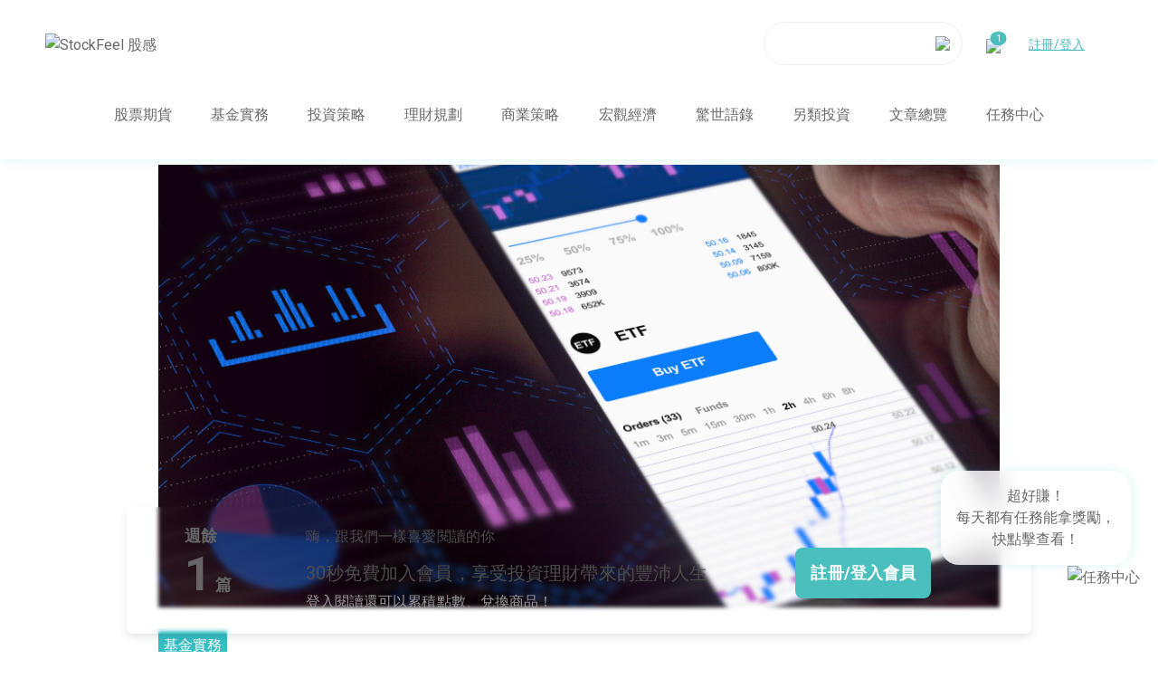

--- FILE ---
content_type: text/html; charset=UTF-8
request_url: https://www.stockfeel.com.tw/%E7%BE%8E%E8%82%A1-%E4%B8%89%E5%A4%A7%E6%8C%87%E6%95%B8-etf-sp500-%E9%81%93%E7%93%8A-%E7%B4%8D%E6%96%AF%E9%81%94%E5%85%8B/
body_size: 29602
content:

<!DOCTYPE HTML>
<html>
    <head>
        <meta charset="utf-8">
        <meta name="viewport" content="width=device-width, initial-scale=1.0">
        <meta property="fb:admins" content="100007751771299" />
        <meta property="fb:app_id" content="1395424247451149" />
        <meta name="google-site-verification" content="ERNFop-olX21sGXgQpelsis26PqwerlUlkdlcHatrS8" />
        <meta property="og:type" content="article" />
        <meta property="og:site_name" content="美股指數 ETF｜除了道瓊 ETF 還有哪些美股指數 ETF？美股三大指數 ETF 介紹！ - StockFeel 股感StockFeel 股感" />
        <meta property="article:publisher" content="https://www.facebook.com/StockFeel.page" />
        <meta http-equiv="Expires" content="Mon, 26 Jul 1997 05:00:00 GMT">
        <meta http-equiv="Pragma" content="no-cache">

                    <meta property="article:author" content="https://www.facebook.com/StockFeel.page" />
        
        
        
        <meta property="og:title" content="美股指數 ETF｜除了道瓊 ETF 還有哪些美股指數 ETF？美股三大指數 ETF 介紹！ - StockFeel 股感" />
                
        
        <title>美股指數 ETF｜除了道瓊 ETF 還有哪些美股指數 ETF？美股三大指數 ETF 介紹！ - StockFeel 股感</title>
        <script>
            window.afterPageLoad = [];
        </script>

        
        <!-- Facebook Pixel Code -->
        <script>
            !function(f,b,e,v,n,t,s){if(f.fbq)return;n=f.fbq=function(){n.callMethod?n.callMethod.apply(n,arguments):n.queue.push(arguments)};if(!f._fbq)f._fbq=n;n.push=n;n.loaded=!0;n.version='2.0';n.queue=[];t=b.createElement(e);t.async=!0;t.src=v;s=b.getElementsByTagName(e)[0];s.parentNode.insertBefore(t,s)}(window, document,'script','https://connect.facebook.net/en_US/fbevents.js');fbq('init', '2767595650088254');fbq('track', 'PageView');
        </script>
        <noscript>
            <img height="1" width="1" style="display:none" src="https://www.facebook.com/tr?id=2767595650088254&ev=PageView&noscript=1"/>
        </noscript>
        <!-- End Facebook Pixel Code -->

        <meta name='robots' content='index, follow, max-image-preview:large, max-snippet:-1, max-video-preview:-1' />

	<!-- This site is optimized with the Yoast SEO plugin v20.3 - https://yoast.com/wordpress/plugins/seo/ -->
	<meta name="description" content="美股 三大指數 ETF 美國股市是全球最大的股票市場，而美國也是全球經濟的主導者。而觀察美國股市時，最主要的重點就是時常聽到的「美股三大指數」：道瓊工業指數、S&amp;P 500指數、納斯達克指數。而這些重要的指數，國內外都有相對應的 ETF 讓投資人能很容易的參與投資美國股市。" />
	<link rel="canonical" href="https://www.stockfeel.com.tw/美股-三大指數-etf-sp500-道瓊-納斯達克/" />
	<meta property="og:locale" content="zh_TW" />
	<meta property="og:type" content="article" />
	<meta property="og:title" content="美股指數 ETF｜除了道瓊 ETF 還有哪些美股指數 ETF？美股三大指數 ETF 介紹！ - StockFeel 股感" />
	<meta property="og:description" content="美股 三大指數 ETF 美國股市是全球最大的股票市場，而美國也是全球經濟的主導者。而觀察美國股市時，最主要的重點就是時常聽到的「美股三大指數」：道瓊工業指數、S&amp;P 500指數、納斯達克指數。而這些重要的指數，國內外都有相對應的 ETF 讓投資人能很容易的參與投資美國股市。" />
	<meta property="og:url" content="https://www.stockfeel.com.tw/美股-三大指數-etf-sp500-道瓊-納斯達克/" />
	<meta property="og:site_name" content="StockFeel 股感" />
	<meta property="article:published_time" content="2025-07-21T07:16:01+00:00" />
	<meta property="article:modified_time" content="2025-09-03T08:53:19+00:00" />
	<meta property="og:image" content="https://images.stockfeel.com.tw/stockfeelimage/2021/12/etf3-1221.jpg" />
	<meta property="og:image:width" content="502" />
	<meta property="og:image:height" content="379" />
	<meta property="og:image:type" content="image/jpeg" />
	<meta name="author" content="Ray" />
	<meta name="twitter:card" content="summary_large_image" />
	<!-- / Yoast SEO plugin. -->


<link rel='dns-prefetch' href='//www.stockfeel.com.tw' />
<link rel='dns-prefetch' href='//cdn.jsdelivr.net' />
<link rel='dns-prefetch' href='//fonts.googleapis.com' />
<link rel="alternate" type="text/xml" title="訂閱《StockFeel 股感 》&raquo;〈美股指數 ETF｜除了道瓊 ETF 還有哪些美股指數 ETF？美股三大指數 ETF 介紹！〉留言的資訊提供" href="https://www.stockfeel.com.tw/%e7%be%8e%e8%82%a1-%e4%b8%89%e5%a4%a7%e6%8c%87%e6%95%b8-etf-sp500-%e9%81%93%e7%93%8a-%e7%b4%8d%e6%96%af%e9%81%94%e5%85%8b/feed/" />
<script type="text/javascript">
window._wpemojiSettings = {"baseUrl":"https:\/\/s.w.org\/images\/core\/emoji\/14.0.0\/72x72\/","ext":".png","svgUrl":"https:\/\/s.w.org\/images\/core\/emoji\/14.0.0\/svg\/","svgExt":".svg","source":{"concatemoji":"https:\/\/www.stockfeel.com.tw\/wp-includes\/js\/wp-emoji-release.min.js?ver=6.1.9"}};
/*! This file is auto-generated */
!function(e,a,t){var n,r,o,i=a.createElement("canvas"),p=i.getContext&&i.getContext("2d");function s(e,t){var a=String.fromCharCode,e=(p.clearRect(0,0,i.width,i.height),p.fillText(a.apply(this,e),0,0),i.toDataURL());return p.clearRect(0,0,i.width,i.height),p.fillText(a.apply(this,t),0,0),e===i.toDataURL()}function c(e){var t=a.createElement("script");t.src=e,t.defer=t.type="text/javascript",a.getElementsByTagName("head")[0].appendChild(t)}for(o=Array("flag","emoji"),t.supports={everything:!0,everythingExceptFlag:!0},r=0;r<o.length;r++)t.supports[o[r]]=function(e){if(p&&p.fillText)switch(p.textBaseline="top",p.font="600 32px Arial",e){case"flag":return s([127987,65039,8205,9895,65039],[127987,65039,8203,9895,65039])?!1:!s([55356,56826,55356,56819],[55356,56826,8203,55356,56819])&&!s([55356,57332,56128,56423,56128,56418,56128,56421,56128,56430,56128,56423,56128,56447],[55356,57332,8203,56128,56423,8203,56128,56418,8203,56128,56421,8203,56128,56430,8203,56128,56423,8203,56128,56447]);case"emoji":return!s([129777,127995,8205,129778,127999],[129777,127995,8203,129778,127999])}return!1}(o[r]),t.supports.everything=t.supports.everything&&t.supports[o[r]],"flag"!==o[r]&&(t.supports.everythingExceptFlag=t.supports.everythingExceptFlag&&t.supports[o[r]]);t.supports.everythingExceptFlag=t.supports.everythingExceptFlag&&!t.supports.flag,t.DOMReady=!1,t.readyCallback=function(){t.DOMReady=!0},t.supports.everything||(n=function(){t.readyCallback()},a.addEventListener?(a.addEventListener("DOMContentLoaded",n,!1),e.addEventListener("load",n,!1)):(e.attachEvent("onload",n),a.attachEvent("onreadystatechange",function(){"complete"===a.readyState&&t.readyCallback()})),(e=t.source||{}).concatemoji?c(e.concatemoji):e.wpemoji&&e.twemoji&&(c(e.twemoji),c(e.wpemoji)))}(window,document,window._wpemojiSettings);
</script>
<style type="text/css">
img.wp-smiley,
img.emoji {
	display: inline !important;
	border: none !important;
	box-shadow: none !important;
	height: 1em !important;
	width: 1em !important;
	margin: 0 0.07em !important;
	vertical-align: -0.1em !important;
	background: none !important;
	padding: 0 !important;
}
</style>
	<link rel='stylesheet' id='wp-block-library-css' href='https://www.stockfeel.com.tw/wp-includes/css/dist/block-library/style.min.css?ver=6.1.9' type='text/css' media='all' />
<link rel='stylesheet' id='classic-theme-styles-css' href='https://www.stockfeel.com.tw/wp-includes/css/classic-themes.min.css?ver=1' type='text/css' media='all' />
<style id='global-styles-inline-css' type='text/css'>
body{--wp--preset--color--black: #000000;--wp--preset--color--cyan-bluish-gray: #abb8c3;--wp--preset--color--white: #ffffff;--wp--preset--color--pale-pink: #f78da7;--wp--preset--color--vivid-red: #cf2e2e;--wp--preset--color--luminous-vivid-orange: #ff6900;--wp--preset--color--luminous-vivid-amber: #fcb900;--wp--preset--color--light-green-cyan: #7bdcb5;--wp--preset--color--vivid-green-cyan: #00d084;--wp--preset--color--pale-cyan-blue: #8ed1fc;--wp--preset--color--vivid-cyan-blue: #0693e3;--wp--preset--color--vivid-purple: #9b51e0;--wp--preset--gradient--vivid-cyan-blue-to-vivid-purple: linear-gradient(135deg,rgba(6,147,227,1) 0%,rgb(155,81,224) 100%);--wp--preset--gradient--light-green-cyan-to-vivid-green-cyan: linear-gradient(135deg,rgb(122,220,180) 0%,rgb(0,208,130) 100%);--wp--preset--gradient--luminous-vivid-amber-to-luminous-vivid-orange: linear-gradient(135deg,rgba(252,185,0,1) 0%,rgba(255,105,0,1) 100%);--wp--preset--gradient--luminous-vivid-orange-to-vivid-red: linear-gradient(135deg,rgba(255,105,0,1) 0%,rgb(207,46,46) 100%);--wp--preset--gradient--very-light-gray-to-cyan-bluish-gray: linear-gradient(135deg,rgb(238,238,238) 0%,rgb(169,184,195) 100%);--wp--preset--gradient--cool-to-warm-spectrum: linear-gradient(135deg,rgb(74,234,220) 0%,rgb(151,120,209) 20%,rgb(207,42,186) 40%,rgb(238,44,130) 60%,rgb(251,105,98) 80%,rgb(254,248,76) 100%);--wp--preset--gradient--blush-light-purple: linear-gradient(135deg,rgb(255,206,236) 0%,rgb(152,150,240) 100%);--wp--preset--gradient--blush-bordeaux: linear-gradient(135deg,rgb(254,205,165) 0%,rgb(254,45,45) 50%,rgb(107,0,62) 100%);--wp--preset--gradient--luminous-dusk: linear-gradient(135deg,rgb(255,203,112) 0%,rgb(199,81,192) 50%,rgb(65,88,208) 100%);--wp--preset--gradient--pale-ocean: linear-gradient(135deg,rgb(255,245,203) 0%,rgb(182,227,212) 50%,rgb(51,167,181) 100%);--wp--preset--gradient--electric-grass: linear-gradient(135deg,rgb(202,248,128) 0%,rgb(113,206,126) 100%);--wp--preset--gradient--midnight: linear-gradient(135deg,rgb(2,3,129) 0%,rgb(40,116,252) 100%);--wp--preset--duotone--dark-grayscale: url('#wp-duotone-dark-grayscale');--wp--preset--duotone--grayscale: url('#wp-duotone-grayscale');--wp--preset--duotone--purple-yellow: url('#wp-duotone-purple-yellow');--wp--preset--duotone--blue-red: url('#wp-duotone-blue-red');--wp--preset--duotone--midnight: url('#wp-duotone-midnight');--wp--preset--duotone--magenta-yellow: url('#wp-duotone-magenta-yellow');--wp--preset--duotone--purple-green: url('#wp-duotone-purple-green');--wp--preset--duotone--blue-orange: url('#wp-duotone-blue-orange');--wp--preset--font-size--small: 13px;--wp--preset--font-size--medium: 20px;--wp--preset--font-size--large: 36px;--wp--preset--font-size--x-large: 42px;--wp--preset--spacing--20: 0.44rem;--wp--preset--spacing--30: 0.67rem;--wp--preset--spacing--40: 1rem;--wp--preset--spacing--50: 1.5rem;--wp--preset--spacing--60: 2.25rem;--wp--preset--spacing--70: 3.38rem;--wp--preset--spacing--80: 5.06rem;}:where(.is-layout-flex){gap: 0.5em;}body .is-layout-flow > .alignleft{float: left;margin-inline-start: 0;margin-inline-end: 2em;}body .is-layout-flow > .alignright{float: right;margin-inline-start: 2em;margin-inline-end: 0;}body .is-layout-flow > .aligncenter{margin-left: auto !important;margin-right: auto !important;}body .is-layout-constrained > .alignleft{float: left;margin-inline-start: 0;margin-inline-end: 2em;}body .is-layout-constrained > .alignright{float: right;margin-inline-start: 2em;margin-inline-end: 0;}body .is-layout-constrained > .aligncenter{margin-left: auto !important;margin-right: auto !important;}body .is-layout-constrained > :where(:not(.alignleft):not(.alignright):not(.alignfull)){max-width: var(--wp--style--global--content-size);margin-left: auto !important;margin-right: auto !important;}body .is-layout-constrained > .alignwide{max-width: var(--wp--style--global--wide-size);}body .is-layout-flex{display: flex;}body .is-layout-flex{flex-wrap: wrap;align-items: center;}body .is-layout-flex > *{margin: 0;}:where(.wp-block-columns.is-layout-flex){gap: 2em;}.has-black-color{color: var(--wp--preset--color--black) !important;}.has-cyan-bluish-gray-color{color: var(--wp--preset--color--cyan-bluish-gray) !important;}.has-white-color{color: var(--wp--preset--color--white) !important;}.has-pale-pink-color{color: var(--wp--preset--color--pale-pink) !important;}.has-vivid-red-color{color: var(--wp--preset--color--vivid-red) !important;}.has-luminous-vivid-orange-color{color: var(--wp--preset--color--luminous-vivid-orange) !important;}.has-luminous-vivid-amber-color{color: var(--wp--preset--color--luminous-vivid-amber) !important;}.has-light-green-cyan-color{color: var(--wp--preset--color--light-green-cyan) !important;}.has-vivid-green-cyan-color{color: var(--wp--preset--color--vivid-green-cyan) !important;}.has-pale-cyan-blue-color{color: var(--wp--preset--color--pale-cyan-blue) !important;}.has-vivid-cyan-blue-color{color: var(--wp--preset--color--vivid-cyan-blue) !important;}.has-vivid-purple-color{color: var(--wp--preset--color--vivid-purple) !important;}.has-black-background-color{background-color: var(--wp--preset--color--black) !important;}.has-cyan-bluish-gray-background-color{background-color: var(--wp--preset--color--cyan-bluish-gray) !important;}.has-white-background-color{background-color: var(--wp--preset--color--white) !important;}.has-pale-pink-background-color{background-color: var(--wp--preset--color--pale-pink) !important;}.has-vivid-red-background-color{background-color: var(--wp--preset--color--vivid-red) !important;}.has-luminous-vivid-orange-background-color{background-color: var(--wp--preset--color--luminous-vivid-orange) !important;}.has-luminous-vivid-amber-background-color{background-color: var(--wp--preset--color--luminous-vivid-amber) !important;}.has-light-green-cyan-background-color{background-color: var(--wp--preset--color--light-green-cyan) !important;}.has-vivid-green-cyan-background-color{background-color: var(--wp--preset--color--vivid-green-cyan) !important;}.has-pale-cyan-blue-background-color{background-color: var(--wp--preset--color--pale-cyan-blue) !important;}.has-vivid-cyan-blue-background-color{background-color: var(--wp--preset--color--vivid-cyan-blue) !important;}.has-vivid-purple-background-color{background-color: var(--wp--preset--color--vivid-purple) !important;}.has-black-border-color{border-color: var(--wp--preset--color--black) !important;}.has-cyan-bluish-gray-border-color{border-color: var(--wp--preset--color--cyan-bluish-gray) !important;}.has-white-border-color{border-color: var(--wp--preset--color--white) !important;}.has-pale-pink-border-color{border-color: var(--wp--preset--color--pale-pink) !important;}.has-vivid-red-border-color{border-color: var(--wp--preset--color--vivid-red) !important;}.has-luminous-vivid-orange-border-color{border-color: var(--wp--preset--color--luminous-vivid-orange) !important;}.has-luminous-vivid-amber-border-color{border-color: var(--wp--preset--color--luminous-vivid-amber) !important;}.has-light-green-cyan-border-color{border-color: var(--wp--preset--color--light-green-cyan) !important;}.has-vivid-green-cyan-border-color{border-color: var(--wp--preset--color--vivid-green-cyan) !important;}.has-pale-cyan-blue-border-color{border-color: var(--wp--preset--color--pale-cyan-blue) !important;}.has-vivid-cyan-blue-border-color{border-color: var(--wp--preset--color--vivid-cyan-blue) !important;}.has-vivid-purple-border-color{border-color: var(--wp--preset--color--vivid-purple) !important;}.has-vivid-cyan-blue-to-vivid-purple-gradient-background{background: var(--wp--preset--gradient--vivid-cyan-blue-to-vivid-purple) !important;}.has-light-green-cyan-to-vivid-green-cyan-gradient-background{background: var(--wp--preset--gradient--light-green-cyan-to-vivid-green-cyan) !important;}.has-luminous-vivid-amber-to-luminous-vivid-orange-gradient-background{background: var(--wp--preset--gradient--luminous-vivid-amber-to-luminous-vivid-orange) !important;}.has-luminous-vivid-orange-to-vivid-red-gradient-background{background: var(--wp--preset--gradient--luminous-vivid-orange-to-vivid-red) !important;}.has-very-light-gray-to-cyan-bluish-gray-gradient-background{background: var(--wp--preset--gradient--very-light-gray-to-cyan-bluish-gray) !important;}.has-cool-to-warm-spectrum-gradient-background{background: var(--wp--preset--gradient--cool-to-warm-spectrum) !important;}.has-blush-light-purple-gradient-background{background: var(--wp--preset--gradient--blush-light-purple) !important;}.has-blush-bordeaux-gradient-background{background: var(--wp--preset--gradient--blush-bordeaux) !important;}.has-luminous-dusk-gradient-background{background: var(--wp--preset--gradient--luminous-dusk) !important;}.has-pale-ocean-gradient-background{background: var(--wp--preset--gradient--pale-ocean) !important;}.has-electric-grass-gradient-background{background: var(--wp--preset--gradient--electric-grass) !important;}.has-midnight-gradient-background{background: var(--wp--preset--gradient--midnight) !important;}.has-small-font-size{font-size: var(--wp--preset--font-size--small) !important;}.has-medium-font-size{font-size: var(--wp--preset--font-size--medium) !important;}.has-large-font-size{font-size: var(--wp--preset--font-size--large) !important;}.has-x-large-font-size{font-size: var(--wp--preset--font-size--x-large) !important;}
.wp-block-navigation a:where(:not(.wp-element-button)){color: inherit;}
:where(.wp-block-columns.is-layout-flex){gap: 2em;}
.wp-block-pullquote{font-size: 1.5em;line-height: 1.6;}
</style>
<link rel='stylesheet' id='wp-pagenavi-css' href='https://www.stockfeel.com.tw/wp-content/plugins/wp-pagenavi/pagenavi-css.css?ver=2.70' type='text/css' media='all' />
<link rel='stylesheet' id='font-awesome-css' href='https://www.stockfeel.com.tw/wp-content/themes/stockfeel_2016_theme/css/font-awesome.min.css?ver=202512150353' type='text/css' media='all' />
<link rel='stylesheet' id='index2021-css' href='https://www.stockfeel.com.tw/wp-content/themes/stockfeel_2016_theme/css/mainForIndex2021.css?ver=202512150353' type='text/css' media='all' />
<link rel='stylesheet' id='tachyons-css' href='https://www.stockfeel.com.tw/wp-content/themes/stockfeel_2016_theme/css/tachyons.css?ver=202512150353' type='text/css' media='all' />
<link rel='stylesheet' id='other-css' href='https://www.stockfeel.com.tw/wp-content/themes/stockfeel_2016_theme/css/other.css?ver=202512150353' type='text/css' media='all' />
<link rel='stylesheet' id='style-css' href='https://www.stockfeel.com.tw/wp-content/themes/stockfeel_2016_theme/style.css?ver=202512150353' type='text/css' media='all' />
<link rel='stylesheet' id='main-css' href='https://www.stockfeel.com.tw/wp-content/themes/stockfeel_2016_theme/css/main.css?ver=202512150353' type='text/css' media='all' />
<link rel='stylesheet' id='google-fonts-css' href='https://fonts.googleapis.com/css2?family=Roboto%3Awght%40100%3B300%3B400%3B500%3B700&#038;display=swap&#038;ver=202512150353' type='text/css' media='all' />
<link rel='stylesheet' id='swiper-css' href='https://cdn.jsdelivr.net/npm/swiper@11/swiper-bundle.min.css?ver=202512150353' type='text/css' media='all' />
<link rel='stylesheet' id='swiper-ad-carousel-css' href='https://www.stockfeel.com.tw/wp-content/themes/stockfeel_2016_theme/css/swiper-ad-carousel.css?ver=202512150353' type='text/css' media='all' />
<script type='text/javascript' src='https://www.stockfeel.com.tw/wp-includes/js/jquery/jquery.min.js?ver=3.6.1' id='jquery-core-js'></script>
<script type='text/javascript' src='https://www.stockfeel.com.tw/wp-includes/js/jquery/jquery-migrate.min.js?ver=3.3.2' id='jquery-migrate-js'></script>
<script type='text/javascript' id='frontend-global-variables-handle-js-after'>
window.$cssver = '202512150353';window.template_url = 'https://www.stockfeel.com.tw/wp-content/themes/stockfeel_2016_theme';window.$template_url = 'https://www.stockfeel.com.tw/wp-content/themes/stockfeel_2016_theme';window.site_url = 'https://www.stockfeel.com.tw';window.$site_url = 'https://www.stockfeel.com.tw';window.admin_url = 'https://www.stockfeel.com.tw/wp-admin/admin-ajax.php';window.$admin_url = 'https://www.stockfeel.com.tw/wp-admin/admin-ajax.php';window.memberApiUrl = 'https://member.stockfeel.com.tw/';window.$member_api_url = 'https://member.stockfeel.com.tw/';window.memberCenterApiUrl = 'https://api.stockfeel.com.tw';window.$graph_api_url = 'https://graph.stockfeel.com.tw';window.$article_api_url = 'https://article.stockfeel.com.tw/';window.findataApiUrl = 'https://fin.stockfeel.com.tw/';window.$sinopac_url = 'https://sinopac.stockfeel.com.tw/';window.$consoleAdUrl = 'https://api.stockfeelgroup.com';window.$consoleAdBrandId = '4';
</script>
<script type='text/javascript' src='https://www.stockfeel.com.tw/wp-content/themes/stockfeel_2016_theme/js/header/utils.js?ver=202512150353' id='header-utils-js'></script>
<script type='text/javascript' src='https://www.stockfeel.com.tw/wp-content/themes/stockfeel_2016_theme/js/member/member.js?ver=202512150353' id='member-js'></script>
<script type='text/javascript' src='https://www.stockfeel.com.tw/wp-content/themes/stockfeel_2016_theme/frontend/statics/dist/stockfeelAds.js?ver=202512150353' id='stockfeel-ads-js'></script>
<script type='text/javascript' src='https://www.stockfeel.com.tw/wp-content/themes/stockfeel_2016_theme/js/jquery-1.12.4.min.js?ver=202512150353' id='jquery-1.12.4-js'></script>
<script type='text/javascript' src='https://www.stockfeel.com.tw/wp-content/themes/stockfeel_2016_theme/js/callCSS.js?ver=202512150353' id='call-css-js'></script>
<script type='text/javascript' src='https://www.stockfeel.com.tw/wp-content/themes/stockfeel_2016_theme/js/callFacebook.js?ver=202512150353' id='call-facebook-js'></script>
<script type='text/javascript' src='https://www.stockfeel.com.tw/wp-content/themes/stockfeel_2016_theme/js/callAlexa.js?ver=202512150353' id='call-alexa-js'></script>
<script type='text/javascript' src='https://www.stockfeel.com.tw/wp-content/themes/stockfeel_2016_theme/js/callHotjar.js?ver=202512150353' id='call-hotjar-js'></script>
<script type='text/javascript' src='https://www.stockfeel.com.tw/wp-content/themes/stockfeel_2016_theme/js/callMath.js?ver=202512150353' id='call-math-js'></script>
<script type='text/javascript' src='https://cdn.jsdelivr.net/npm/axios/dist/axios.min.js?ver=202512150353' id='axios-js'></script>
<script type='text/javascript' src='https://cdn.jsdelivr.net/npm/swiper@11/swiper-bundle.min.js?ver=202512150353' id='swiper-js'></script>
<link rel="https://api.w.org/" href="https://www.stockfeel.com.tw/wp-json/" /><link rel="alternate" type="application/json" href="https://www.stockfeel.com.tw/wp-json/wp/v2/posts/108532" /><link rel="EditURI" type="application/rsd+xml" title="RSD" href="https://www.stockfeel.com.tw/xmlrpc.php?rsd" />
<link rel="wlwmanifest" type="application/wlwmanifest+xml" href="https://www.stockfeel.com.tw/wp-includes/wlwmanifest.xml" />
<meta name="generator" content="WordPress 6.1.9" />
<link rel='shortlink' href='https://www.stockfeel.com.tw/?p=108532' />
<link rel="alternate" type="application/json+oembed" href="https://www.stockfeel.com.tw/wp-json/oembed/1.0/embed?url=https%3A%2F%2Fwww.stockfeel.com.tw%2F%25e7%25be%258e%25e8%2582%25a1-%25e4%25b8%2589%25e5%25a4%25a7%25e6%258c%2587%25e6%2595%25b8-etf-sp500-%25e9%2581%2593%25e7%2593%258a-%25e7%25b4%258d%25e6%2596%25af%25e9%2581%2594%25e5%2585%258b%2F" />
<link rel="alternate" type="text/xml+oembed" href="https://www.stockfeel.com.tw/wp-json/oembed/1.0/embed?url=https%3A%2F%2Fwww.stockfeel.com.tw%2F%25e7%25be%258e%25e8%2582%25a1-%25e4%25b8%2589%25e5%25a4%25a7%25e6%258c%2587%25e6%2595%25b8-etf-sp500-%25e9%2581%2593%25e7%2593%258a-%25e7%25b4%258d%25e6%2596%25af%25e9%2581%2594%25e5%2585%258b%2F&#038;format=xml" />

        <!-- 埋cdp code -->
        <script type="text/javascript">
            (function(i,s,o,g,r,a,m){i['cdpObject']=r;i[r]=i[r]||function(){
            (i[r].q=i[r].q||[]).push(arguments)},i[r].l=1*new Date();a=s.createElement(o),
            m=s.getElementsByTagName(o)[0];a.async=1;a.src=g;m.parentNode.insertBefore(a,m);
            })(window,document,'script','https://cdp2.stockfeel.com.tw/assets/www/js/cdp/universal_tw.min.js?v=202512150353','cdp');

            cdp('create','https://cdp2.stockfeel.com.tw','v1','af50b6a761b54a85','101','_cdp_member_clientID','zh_tw');
            cdp('send', 'view');
        </script>

        
        
        <!-- Google Tag Manager -->
<script>(function(w,d,s,l,i){w[l]=w[l]||[];w[l].push({'gtm.start':
new Date().getTime(),event:'gtm.js'});var f=d.getElementsByTagName(s)[0],
j=d.createElement(s),dl=l!='dataLayer'?'&l='+l:'';j.async=true;j.src=
'https://www.googletagmanager.com/gtm.js?id='+i+dl;f.parentNode.insertBefore(j,f);
})(window,document,'script','dataLayer','GTM-W5JQ8FV');</script>
<!-- End Google Tag Manager -->
    </head>

    <body>    <!-- Google Tag Manager (noscript) -->
<noscript><iframe src="https://www.googletagmanager.com/ns.html?id=GTM-W5JQ8FV"
height="0" width="0" style="display:none;visibility:hidden"></iframe></noscript>
<!-- End Google Tag Manager (noscript) -->

    
    <!-- facebook -->
    <div id="fb-root"></div>

    
    <!-- header -->
    
<header class="header header-web top-0 ">
    <div class="headerContainer">
        <a class="headerContainer__logo" href="https://www.stockfeel.com.tw">
            <img src="https://www.stockfeel.com.tw/wp-content/themes/stockfeel_2016_theme/images/header/logo.svg" alt="StockFeel 股感">
        </a>
        <div class="headerContainer__tools">
            <div class="headerContainer__tools-search">
                <form class="header__search">
                    <div>
                        <input class="search__input form-control search-input-nav search-input-top"
                            type="text"
                            value=""
                            name="query"
                            placeholder=""
                            autocomplete="off"
                        />
                        <img src="https://www.stockfeel.com.tw/wp-content/themes/stockfeel_2016_theme/images/header/search.svg">
                    </div>
                    <div class="search__auto shadow pv1"></div>
                </form>
            </div>
            <button class="headerContainer__tools-search-mobile" onclick="openMobileSearchModal()">
                <img src="https://www.stockfeel.com.tw/wp-content/themes/stockfeel_2016_theme/images/header/search.svg" alt="手機版搜尋按鈕">
            </button>
            <div class="headerContainer__tools-notify nav__reminder">
                <img src="https://www.stockfeel.com.tw/wp-content/themes/stockfeel_2016_theme/images/header/notify.svg">
            </div>
                <div class="header-user-login" data-role="registerButton" data-agent="sf-single"
         data-register_button_type="header_user_login">
        <a href="javascript:void(0);">註冊/登入</a>
    </div>
            </div>

    </div>
    <div class="header__nav-container">
	<div class="header__icon dib">
		<a href="https://www.stockfeel.com.tw">
			<div class="hi-logo" style="background-image: url('https://www.stockfeel.com.tw/wp-content/themes/stockfeel_2016_theme/images/logo_small.svg');">
			</div>
		</a>
	</div>
	<nav class="header__nav">
		<li class="nav__dropdown">
			<a tabindex class="dropdown__btn" href="https://www.stockfeel.com.tw/category/allpost/stocks-futures/">股票期貨</a>
		</li>
		<li class="nav__dropdown">
			<a tabindex class="dropdown__btn" href="https://www.stockfeel.com.tw/category/allpost/fund/">基金實務</a>
		</li>
		<li class="nav__dropdown">
			<a tabindex class="dropdown__btn" href="https://www.stockfeel.com.tw/category/allpost/investment-strategy/">投資策略</a>
		</li>
		<li class="nav__dropdown">
			<a tabindex class="dropdown__btn" href="https://www.stockfeel.com.tw/category/allpost/financial-planning/">理財規劃</a>
		</li>
		<li class="nav__dropdown">
			<a tabindex class="dropdown__btn" href="https://www.stockfeel.com.tw/category/allpost/business-strategy-2/">商業策略</a>
		</li>
		<li class="nav__dropdown">
			<a tabindex class="dropdown__btn" href="https://www.stockfeel.com.tw/category/allpost/macro-economy/">宏觀經濟</a>
		</li>
		<li class="nav__dropdown">
			<a tabindex class="dropdown__btn" href="https://www.stockfeel.com.tw/category/allpost/notable-quotes/">驚世語錄</a>
		</li>
		<li class="nav__dropdown">
			<a tabindex class="dropdown__btn" href="https://www.stockfeel.com.tw/category/allpost/alternative-investment/">另類投資</a>
		</li>
		<li class="nav__dropdown">
			<a class="dropdown__btn pin_jowo" href="https://www.stockfeel.com.tw/category/allpost/">文章總覽</a>
		</li>
		<li class="nav__dropdown">
			<a class="dropdown__btn" href="https://www.stockfeel.com.tw/mission/">任務中心</a>
		</li>
	</nav>
	<div class="search-and-member">
		<div class="search-block">
			<input class="form-control" type="text" />
			<i class="fa fa-search member__search-dummy"></i>
			<svg class="member__close stroke-gray-3" width="20" height="20" role='img' style="position: relative; top: 3px;">
				<use xlink:href="https://www.stockfeel.com.tw/wp-content/themes/stockfeel_2016_theme/images/sprites/icons.svg#close" />
			</svg>
		</div>
		<div class="member-block">
			<svg class="member__search" width="20" height="20" role='img'>
				<use xlink:href="https://www.stockfeel.com.tw/wp-content/themes/stockfeel_2016_theme/images/sprites/icons.svg#search" />
			</svg>
		</div>
	</div>
</div>
    <div class="mobile-nav__container">
    <nav class="mobile-nav">
        <a class="mobile-nav__link" href="https://www.stockfeel.com.tw/mission/">
            <img style="width: 29px;" src="https://www.stockfeel.com.tw/wp-content/themes/stockfeel_2016_theme/images/button/nav_bottom_06.svg" alt="任務中心未選中圖示" />
            <img class="is-active" style="width: 29px;" src="https://www.stockfeel.com.tw/wp-content/themes/stockfeel_2016_theme/images/button/nav_bottom_06a.svg" alt="任務中心選中圖示" />
            <p>任務中心</p>
        </a>
        <a class="mobile-nav__link" href="https://www.stockfeel.com.tw/category/allpost/">
            <img src="https://www.stockfeel.com.tw/wp-content/themes/stockfeel_2016_theme/images/button/nav_bottom_03.svg" alt="文章總覽未選中圖示" />
            <img class="is-active" src="https://www.stockfeel.com.tw/wp-content/themes/stockfeel_2016_theme/images/button/nav_bottom_03a.svg" alt="文章總覽選中圖示" />
            <p>文章總覽</p>
        </a>
        <button class="mobile-nav__link" id="more-menu-btn" onclick="toggleMobileMenu()">
            <img src="https://www.stockfeel.com.tw/wp-content/themes/stockfeel_2016_theme/images/button/nav_bottom_04.svg" alt="更多選單未選中圖示" />
            <img class="is-active" src="https://www.stockfeel.com.tw/wp-content/themes/stockfeel_2016_theme/images/button/nav_bottom_04a.svg" alt="更多選單選中圖示" />
            <p>更多選單</p>
        </button>
    </nav>
</div>
</header>

<div class="mobile-menu">
    <button class="mobile-menu__close-button" onclick="toggleMobileMenu()">
        <img src="https://www.stockfeel.com.tw/wp-content/themes/stockfeel_2016_theme/images/header-nav-collapse.svg" alt="mobile menu close button">
    </button>
    <div class="mobile-menu__group">
        <a class="mobile-menu__link m-b-0" href="https://www.stockfeel.com.tw/category/allpost/stocks-futures/">股票期貨</a>
    </div>
    <hr>
    <div class="mobile-menu__group">
        <a class="mobile-menu__link m-b-0" href="https://www.stockfeel.com.tw/category/allpost/fund/">基金實務</a>
    </div>
    <hr>
    <div class="mobile-menu__group">
        <a class="mobile-menu__link m-b-0" href="https://www.stockfeel.com.tw/category/allpost/investment-strategy/">投資策略</a>
    </div>
    <hr>
    <div class="mobile-menu__group">
        <a class="mobile-menu__link m-b-0" href="https://www.stockfeel.com.tw/category/allpost/financial-planning/">理財規劃</a>
    </div>
    <hr>
    <div class="mobile-menu__group">
        <a class="mobile-menu__link m-b-0" href="https://www.stockfeel.com.tw/category/allpost/business-strategy-2/">商業策略</a>
    </div>
    <hr>
    <div class="mobile-menu__group">
        <a class="mobile-menu__link m-b-0" href="https://www.stockfeel.com.tw/category/allpost/macro-economy/">宏觀經濟</a>
    </div>
    <hr>
    <div class="mobile-menu__group">
        <a class="mobile-menu__link m-b-0" href="https://www.stockfeel.com.tw/category/allpost/notable-quotes/">驚世語錄</a>
    </div>
    <hr>
    <div class="mobile-menu__group">
        <a class="mobile-menu__link m-b-0" href="https://www.stockfeel.com.tw/category/allpost/alternative-investment/">另類投資</a>
    </div>
</div>

<script>
let lastScrollTop = 0;
let isThrottled = false;

window.addEventListener('load', function() {
    window.addEventListener("scroll", function() {
        if (!isThrottled) {
            let currentScrollTop = window.scrollY || document.documentElement.scrollTop;
            const header = document.querySelector('.header');

            // Toggle 'top-0' class based on scroll direction
            header.classList.toggle('top-0', currentScrollTop < lastScrollTop);

            lastScrollTop = currentScrollTop;  // Update the last scroll position

            // Throttle the event for 100ms
            isThrottled = true;
            setTimeout(() => (isThrottled = false), 100);
        }
    });
});

function toggleMobileMenu() {
    const mobileMenu = document.querySelector('.mobile-menu');
    const header = document.querySelector('.header');
    const html = document.documentElement;

    mobileMenu.classList.toggle('is-active');
    html.classList.toggle('overflow-hidden');

    if (mobileMenu.classList.contains('is-active')) {
        // set mobile menu position
        mobileMenu.style.top = `${header.getBoundingClientRect().bottom}px`;
        mobileMenu.style.height = `calc(100vh - ${header.getBoundingClientRect().bottom}px)`;

        window.addEventListener('resize', resetMobileMenuOnResize)
    } else {
        window.removeEventListener('resize', resetMobileMenuOnResize)
    }
}

function resetMobileMenuOnResize() {
    let html = document.documentElement;
    let mobileMenu = document.querySelector('.mobile-menu');

    if (window.innerWidth > 768) {
        html.classList.remove('overflow-hidden');
        mobileMenu.classList.remove('is-active');
        window.removeEventListener('resize', resetMobileMenuOnResize)
    }
}
</script>

<div id="mobile-search-modal">
    <div class="mobile-search-modal__container">
        <div class="mobile-search-modal__search-bar">
            <button class="mobile-search-modal__close_button" onclick="closeMobileSearchModal()">✕</button>

            <div class="mobile-search-modal__input-wrap">
                <input type="text"
                    class="mobile-search-modal__input"
                    autocomplete="off"
                    onkeyup="handleMobileSearchKeyUp(event)">

                <button class="mobile-search-modal__button" onclick="redirectToSearchResult()">
                    <img src="https://www.stockfeel.com.tw/wp-content/themes/stockfeel_2016_theme/images/header/search.svg" alt="搜尋按鈕">
                </button>
            </div>
        </div>

        <div class="mobile-search-modal__suggestions"></div>
    </div>
</div>


    <script>
        let isMobileOrTablet = window.isMobileOrTablet = ()=>{
            let check = false;
            (function(a){if(/(android|bb\d+|meego).+mobile|avantgo|bada\/|blackberry|blazer|compal|elaine|fennec|hiptop|iemobile|ip(hone|od)|iris|kindle|lge |maemo|midp|mmp|mobile.+firefox|netfront|opera m(ob|in)i|palm( os)?|phone|p(ixi|re)\/|plucker|pocket|psp|series(4|6)0|symbian|treo|up\.(browser|link)|vodafone|wap|windows ce|xda|xiino|android|ipad|playbook|silk/i.test(a)||/1207|6310|6590|3gso|4thp|50[1-6]i|770s|802s|a wa|abac|ac(er|oo|s\-)|ai(ko|rn)|al(av|ca|co)|amoi|an(ex|ny|yw)|aptu|ar(ch|go)|as(te|us)|attw|au(di|\-m|r |s )|avan|be(ck|ll|nq)|bi(lb|rd)|bl(ac|az)|br(e|v)w|bumb|bw\-(n|u)|c55\/|capi|ccwa|cdm\-|cell|chtm|cldc|cmd\-|co(mp|nd)|craw|da(it|ll|ng)|dbte|dc\-s|devi|dica|dmob|do(c|p)o|ds(12|\-d)|el(49|ai)|em(l2|ul)|er(ic|k0)|esl8|ez([4-7]0|os|wa|ze)|fetc|fly(\-|_)|g1 u|g560|gene|gf\-5|g\-mo|go(\.w|od)|gr(ad|un)|haie|hcit|hd\-(m|p|t)|hei\-|hi(pt|ta)|hp( i|ip)|hs\-c|ht(c(\-| |_|a|g|p|s|t)|tp)|hu(aw|tc)|i\-(20|go|ma)|i230|iac( |\-|\/)|ibro|idea|ig01|ikom|im1k|inno|ipaq|iris|ja(t|v)a|jbro|jemu|jigs|kddi|keji|kgt( |\/)|klon|kpt |kwc\-|kyo(c|k)|le(no|xi)|lg( g|\/(k|l|u)|50|54|\-[a-w])|libw|lynx|m1\-w|m3ga|m50\/|ma(te|ui|xo)|mc(01|21|ca)|m\-cr|me(rc|ri)|mi(o8|oa|ts)|mmef|mo(01|02|bi|de|do|t(\-| |o|v)|zz)|mt(50|p1|v )|mwbp|mywa|n10[0-2]|n20[2-3]|n30(0|2)|n50(0|2|5)|n7(0(0|1)|10)|ne((c|m)\-|on|tf|wf|wg|wt)|nok(6|i)|nzph|o2im|op(ti|wv)|oran|owg1|p800|pan(a|d|t)|pdxg|pg(13|\-([1-8]|c))|phil|pire|pl(ay|uc)|pn\-2|po(ck|rt|se)|prox|psio|pt\-g|qa\-a|qc(07|12|21|32|60|\-[2-7]|i\-)|qtek|r380|r600|raks|rim9|ro(ve|zo)|s55\/|sa(ge|ma|mm|ms|ny|va)|sc(01|h\-|oo|p\-)|sdk\/|se(c(\-|0|1)|47|mc|nd|ri)|sgh\-|shar|sie(\-|m)|sk\-0|sl(45|id)|sm(al|ar|b3|it|t5)|so(ft|ny)|sp(01|h\-|v\-|v )|sy(01|mb)|t2(18|50)|t6(00|10|18)|ta(gt|lk)|tcl\-|tdg\-|tel(i|m)|tim\-|t\-mo|to(pl|sh)|ts(70|m\-|m3|m5)|tx\-9|up(\.b|g1|si)|utst|v400|v750|veri|vi(rg|te)|vk(40|5[0-3]|\-v)|vm40|voda|vulc|vx(52|53|60|61|70|80|81|83|85|98)|w3c(\-| )|webc|whit|wi(g |nc|nw)|wmlb|wonu|x700|yas\-|your|zeto|zte\-/i.test(a.substr(0,4))) check = true;})(navigator.userAgent||navigator.vendor||window.opera);
            return check;
        }
        function isIpad () {
            const ua = window.navigator.userAgent;
            if (ua.indexOf('iPad') > -1) {
                return true;
            }
            if (ua.indexOf('Macintosh') > -1) {
                try {
                    document.createEvent("TouchEvent");
                    return true;
                } catch (e) { // no touch event
                }
            }
        }
        window.isMobile = isMobileOrTablet() || isIpad();

        // init header
        (function() {
            window.afterPageLoad.push(()=>{
                setTimeout(()=>{
                    Array.from(document.querySelectorAll('[data-headerimg]'))
                        .forEach(img=>img.src=img.dataset.headerimg);
                }, 10);
            });
        })()
    </script>
    <script src="https://www.stockfeel.com.tw/wp-content/themes/stockfeel_2016_theme/js/header/nav.js?v=202512150353"></script>

            <div class="tp-wrapper">
            <img src="https://www.stockfeel.com.tw/wp-content/themes/stockfeel_2016_theme/images/icon/ico_top.svg" />
        </div>
    
    <div class="wapper">    <script>
        if (!window.isMobile) {
            document.querySelector('.wapper').classList.add('wapper-web');
        }
    </script>

    
    <script>
        // retain this code to support the dirty code in functioning properly
        window.$member_cookie = "0";
    </script>

    <script type="text/javascript" src="https://www.stockfeel.com.tw/wp-content/themes/stockfeel_2016_theme/js/header/search.js?v=202512150353"></script>
    <script type="text/x-mathjax-config">
        MathJax.Hub.Config({
          messageStyle: "none"
        });
    </script>

    <!-- ADD Stockfeel  stockfeel_ct -->
    <script type="text/javascript" src="https://www.stockfeel.com.tw/sfct/sfck.js?v=202512150353" crossorigin="anonymous"></script>
    <script>
    $(window).load(function() {
        var checkcookie = getCookie('_stockfeel_ct');
        if(!checkcookie){
            element = genStockfeelCookie();
            if(window.location.host == 'www.stockfeel.com.tw'){
                document.cookie = "_stockfeel_ct="+element+"; domain=.stockfeel.com.tw; expires=Fri, 1 Jan 2038 12:00:00 UTC; secure; path=/";
            }else if(window.location.host.indexOf("www.") == '0'){
                var url = window.location.host.replace("www.", ".");
                document.cookie = "_stockfeel_ct="+element+"; domain="+url+"; expires=Fri, 1 Jan 2038 12:00:00 UTC; path=/";
            }else{
                document.cookie = "_stockfeel_ct="+element+"; domain="+window.location.host+"; expires=Fri, 1 Jan 2038 12:00:00 UTC; path=/";
            }
        }
    });
    </script>

    <script src="https://www.stockfeel.com.tw/wp-content/themes/stockfeel_2016_theme/js/jquery.mCustomScrollbar.concat.min.js?v=202512150353"></script>
<script src="https://www.stockfeel.com.tw/wp-content/themes/stockfeel_2016_theme/js/tether.min.js?v=202512150353"></script>
<script src="https://www.stockfeel.com.tw/wp-content/themes/stockfeel_2016_theme/js/bootstrap.min.js?v=202512150353"></script>
<script src="https://www.stockfeel.com.tw/wp-content/themes/stockfeel_2016_theme/js/swiper.min.js?v=202512150353"></script>
<script src="https://www.stockfeel.com.tw/wp-content/themes/stockfeel_2016_theme/js/page/frontendData.js?v=202512150353"></script>

<!-- contents -->
<div class="container single-content is-scroll" data-authorid="367">
    <div class="single-nav-bar fixed">
        <div class="single-nav-content-wrapper">
            <div class="single-nav-content h-100 w-100">
                <div class="not-mobile single-nav-title truncate dib ml3 b text-gray-3 f3">
                    美股指數 ETF｜除了道瓊 ETF 還有哪些美股指數 ETF？美股三大指數 ETF 介紹！                </div>
                <div class="single-nav-author dib ml-auto">
                    <span class="not-mobile mr3 dib text-gray-1 f6">作者</span>
                    <a href="https://www.stockfeel.com.tw/author/tingray"><img src="https://images.stockfeel.com.tw/stockfeelimage/2022/05/image-10-1-1-1-1-150x150.png" class="br-100">
                        <span class="ml2 b text-gray-2 f5">Ray</span>
                    </a>
                </div>
                <div class="single-nav-follow dib ml4 mr3">
                    <!-- single/page.js 中生成關注鈕 -->
                </div>
            </div>
        </div>
        <div class="single-nav-progress absolute bg-primary-0"></div>
    </div>
    <div class="single-float-share-web fixed">
        <div class="single-share-btns single-float-share-collect dib contain relative">
            <div class="single-hover-tooltip absolute f6 text-gray-1 bg-white nowrap">
                收藏文章
            </div>
            <div class="single-act-tooltip absolute text-gray-3 tl f6 pa3 bg-white">
                很開心您喜歡 <span class="text-primary-1"><a href="https://www.stockfeel.com.tw/author/stockfeel">股感知識庫</a></span> 的文章，
                追蹤此作者獲得第一手的好文吧！
                <div class="mt3 mb2"></div>
                <a href="https://www.stockfeel.com.tw/author/tingray" class="dib mr3">
                    <img src="https://images.stockfeel.com.tw/stockfeelimage/2022/05/image-10-1-1-1-1-150x150.png" class="br-100" />
                </a>
                <span class="b text-gray-2 f5 v-mid dib nowrap truncate">Ray</span>
            </div>
            <div class="single-act-animation single-animation-collected absolute bg-white">
                <div class="single-animation-content"
                    style="transform: scale(1.88); position: relative; left: 2px; top: -5px;">
                </div>
            </div>
        </div>
        <div class="bb w-100 b--gray-0 mt2 mb3 relative" style="z-index: 2;"></div>
        <div class="single-share-btns single-float-share-textresize dib contain pointer relative"
            data-level="1" data-maxlevel="3">
            <div class="single-hover-tooltip absolute f6 text-gray-1 bg-white nowrap">
                字體放大
            </div>
        </div> <br />
        <div class="single-share-btns single-float-share-extend dib contain pointer">

        </div> <br />

        <div class="single-share-btns single-float-share-line relative dib contain pointer">
            <div class="single-hover-tooltip absolute f6 text-gray-1 bg-white nowrap">
                分享至 Line
            </div>
        </div> <br />

        <div class="single-share-btns single-float-share-fb relative dib contain pointer">
            <div class="single-hover-tooltip absolute f6 text-gray-1 bg-white nowrap">
                分享至 Facebook
            </div>
        </div> <br />

        <div class="single-share-btns single-float-share-twitter relative dib contain pointer">
            <div class="single-hover-tooltip absolute f6 text-gray-1 bg-white nowrap">
                分享至 Twitter
            </div>
        </div> <br />

        <div class="single-share-btns single-float-share-copylink relative dib contain pointer">
            <div class="single-hover-tooltip absolute f6 text-gray-1 bg-white nowrap">
                複製文章連結
            </div>
            <div class="single-act-tooltip absolute f4 text-gray-1 bg-white nowrap">
                已複製文章連結
            </div>
        </div> <br />
    </div>
    <div class="single-float-toc-web fixed">
    </div>
    <div class="row">
        <div class="col-md-12">
            <!-- Banner -->
            <div class="sin-banner" data-url="https://images.stockfeel.com.tw/stockfeelimage/2021/12/etf2-1221.jpg"></div>
            <!-- 資訊 -->
            <div class="sin-content-wrapper">
                <div class="sin-content-header pb3">
                    <div class="sin-category-facebook">
                        <a href="https://www.stockfeel.com.tw/category/allpost/fund/" target="_self">
                            <span class="sin-category-link">基金實務</span>
                        </a>
                        <span id="sin-fb-link" style="display: none;">
                            <div class="fb-like" data-href="https://www.stockfeel.com.tw/%e7%be%8e%e8%82%a1-%e4%b8%89%e5%a4%a7%e6%8c%87%e6%95%b8-etf-sp500-%e9%81%93%e7%93%8a-%e7%b4%8d%e6%96%af%e9%81%94%e5%85%8b/" data-layout="button_count" data-action="like" data-show-faces="false" data-share="true"></div>
                        </span>
                    </div>
                    <h1 class="strong mt3 lh-title">美股指數 ETF｜除了道瓊 ETF 還有哪些美股指數 ETF？美股三大指數 ETF 介紹！</h1>
                    <p class="text-gray-3">
                        最近更新時間：
                        21 July, 2025                    </p>
                    <div class="flex">
                        <a class="user-avatar dib v-mid" href="https://www.stockfeel.com.tw/author/tingray">
                            <img src="https://images.stockfeel.com.tw/stockfeelimage/2022/05/image-10-1-1-1-1-150x150.png" class="br-100">
                        </a>
                        <!-- 作者與文章來源先不顯示，JS 中再判斷順序 -->
                        <div class="flex flex-wrap">
                            <div class="dib ml3 v-mid"
                                data-aid="367" style="visibility: hidden;">
                                <span class="f6 text-gray-1"> 作者 </span><br />
                                <span class="f5 tet-gray-2 b"> <a href="https://www.stockfeel.com.tw/author/tingray">Ray</a> </span>
                            </div>
                            <div class="dib ml3 v-mid"
                                data-aid="67" style="visibility: hidden;">
                                <span class="f6 text-gray-1"> 文章來源 </span><br />
                                <span class="f5 tet-gray-2 b article-source"> <a href="https://www.stockfeel.com.tw/author/stockfeel">股感知識庫</a> </span>
                            </div>
                        </div>
                    </div>
                </div>
                <div style="clear: both;">&nbsp;</div>
                <div class="single-float-toc-mobile relative">
                    <div class="content"></div>
                    <div class="toc-see-more justify-center">
                        展開
                        <img src="https://www.stockfeel.com.tw/wp-content/themes/stockfeel_2016_theme/images/single/icon-mark-arrow-down-down-grey.png" style="margin-left:5px"/>
                    </div>
                </div>

                <!-- 內文 -->
                <article class="sin-content-body">
                                        <div class="sin-content mb5 ">
                        <div class="sin-content-original">
                            <p>美國股市是全球最大的股票市場，而美國也是全球經濟的主導者，因此美股的風吹草動都會受到所有投資人的關注。而觀察美國股市時，最主要的重點就是時常聽到的「美股三大指數」：道瓊工業指數、S&amp;P 500 指數、那斯達克指數，也就是美股的「<a href="https://www.stockfeel.com.tw/?p=107112" target="_blank" rel="noopener">大盤指數</a>」。國內外也都有相對應的美股三大指數 ETF 讓投資人能很容易的參與投資美國股市。</p>
<p>本文將介紹「美股三大指數」，以及指數所連結的 ETF，目錄如下：</p>
<blockquote><p><strong>美股全市場型 ETF 有哪些？&gt;&gt; <a href="https://www.stockfeel.com.tw/?p=111467" target="_blank" rel="noopener">美股 全市場型 ETF （大型股＋中型股＋小型股）： VTI 、ITOT、IWV</a></strong></p>
<p><strong>美股中小型股 ETF 有哪些？&gt;&gt; <a href="https://www.stockfeel.com.tw/?p=111893" target="_blank" rel="noopener">美股 中小型股 ETF ： IJH、IJR、 IWM ，強化追蹤中、小型股報酬！</a></strong></p></blockquote>
<h2>美股三大指數</h2>
<h3>道瓊工業指數（Dow Jones Industrial Average Index，簡稱 Dow Jones、Dow）</h3>
<p>道瓊斯工業平均指數創立於 1885 年，是美國歷史最悠久的市場指數之一，由美國 30 家知名「藍籌股」（blue-chip）組成，通常是各個行業的龍頭或是領先者，代表美國最大且最具知名度的股票。指數名稱中有「工業（Industrial）」兩個字，起因來自指數創立於工業革命剛結束的年代，正值火車、汽車等產業開始崛起的時期，因此當時重要的股票也都屬於工業類股；但隨著時代與產業變遷，道瓊工業指數 的成分股也不斷調整，指數中大部分股票已和重工業沒有關連，「工業」的歷史意義更勝於實質意義。</p>
<blockquote><p><strong>💡延伸閱讀＞＞＞<a href="https://www.stockfeel.com.tw/%e9%81%93%e7%93%8a%e5%b7%a5%e6%a5%ad%e6%8c%87%e6%95%b8-dow-%e9%81%93%e7%93%8a/" target="_blank" rel="noopener">道瓊｜道瓊指數（DJI）是什麼？怎麼買？投資道瓊指數前必看！</a></strong></p>
<p><strong>💡延伸閱讀＞＞＞<a href="https://www.stockfeel.com.tw/%e5%b0%8f%e9%81%93%e7%93%8a-%e6%8c%87%e6%95%b8-%e6%88%90%e4%bb%bd%e8%82%a1/" target="_blank" rel="noopener">小道瓊是什麼？小道瓊跟道瓊有什麼差別？小道瓊可以投資嗎？</a></strong></p></blockquote>
<p>道瓊工業指數的產業涵蓋範圍很廣，主要分佈於：金融（27.0%）、資訊科技（20.9%）、工業（13.7%）、非必要消費（13.2%）、醫療照護（11.5%）、基礎材料（4.8%）、必要消費（4.6%）、通訊服務（2.3%）、能源（2.0%）等產業。</p>
<p>而道瓊工業指數的成份股通常都是歷史悠久、獲利穩定的大型企業，包含許多耳熟能詳的美國公司，像是 麥當勞（McDonald’s Co, MCD-US）、迪士尼（Walt Disney, DIS-US）、可口可樂（Coca-Cola, KO-US）、蘋果（Apple, AAPL-US）、微軟（Microsoft, MSFT-US）、Nike（NKE-US）、 3M （MMM-US）&#8230;等，都是在產業中具有極大影響力和代表性的知名企業，這也是為何 道瓊工業指數 雖然只包含 30 檔股票，至今卻仍受市場重視的最大原因。而指數中的 30 檔成份股雖偶爾會有變動，更換頻率並不高，唯有當成份股中的企業開始衰退，且不再具有代表性時，才會被汰換。</p>
<p>由於 道瓊工業指數 是採「價格加權平均」（Price Weighted）而非「市值加權平均」（Market Cap Weighted），使得指數中的高價股比低價股更有影響力，即便高價股的市值未必比低價股大。這會容易產生誤導，因為就算低價股的漲幅百分比很大，也會輕易被高價股的微幅下跌所抵消。</p>
<p>此外，道瓊工業指數 雖然是投資人觀察 美股 慣用的重要指數，但須注意其代表的是「美國藍籌股」的走勢，而非美國整體股市走勢；由於其只包含 30 支股票，要作為 美股 整體市場的代表，普遍被認為家數過少。因此，涵蓋股票範圍更廣泛的 S&amp;P 500 指數，更常作為 美股 整體的代表指數。</p>
<p style="text-align: center;"><strong>道瓊工業指數-產業分佈</strong><br />
<img decoding="async" loading="lazy" class="alignnone wp-image-256388 size-full" src="https://images.stockfeel.com.tw/stockfeelimage/2022/12/螢幕擷取畫面-2025-07-21-135708.png" alt="" width="1040" height="596" srcset="https://images.stockfeel.com.tw/stockfeelimage/2022/12/螢幕擷取畫面-2025-07-21-135708.png 1040w, https://images.stockfeel.com.tw/stockfeelimage/2022/12/螢幕擷取畫面-2025-07-21-135708-768x440.png 768w" sizes="(max-width: 1040px) 100vw, 1040px" /></p>
<p style="text-align: center;"><strong>資料來源：<a href="https://www.spglobal.com/spdji/en/indices/equity/dow-jones-industrial-average/#data" target="_blank" rel="noopener">S&amp;P Dow Jones Indices</a></strong></p>
<h3 style="text-align: left;"><strong>道瓊 ETF</strong></h3>
<table dir="ltr" style="height: 202px; width: 100%;" border="1" cellspacing="0" cellpadding="0">
<colgroup>
<col width="100" />
<col width="266" />
<col width="266" /></colgroup>
<tbody>
<tr style="height: 24px;">
<td style="height: 24px; width: 749px; text-align: center;" colspan="3" data-sheets-value="{&quot;1&quot;:2,&quot;2&quot;:&quot;追蹤「道瓊工業指數」的 ETF&quot;}"><strong>追蹤「道瓊工業指數」的 ETF</strong></td>
</tr>
<tr style="height: 24px;">
<td style="height: 24px; width: 99px; text-align: center;" data-sheets-value="{&quot;1&quot;:2,&quot;2&quot;:&quot;交易所代碼&quot;}">ETF 代碼</td>
<td style="height: 24px; width: 356px; text-align: center;" data-sheets-value="{&quot;1&quot;:2,&quot;2&quot;:&quot;DIA&quot;}"><a href="https://www.moneydj.com/ETF/X/Basic/Basic0004.xdjhtm?etfid=DIA" target="_blank" rel="noopener">DIA</a></td>
<td style="height: 24px; width: 294px; text-align: center;" data-sheets-value="{&quot;1&quot;:2,&quot;2&quot;:&quot;00668&quot;}"><a href="https://www.moneydj.com/ETF/X/Basic/Basic0004.xdjhtm?etfid=00668.TW" target="_blank" rel="noopener">00668</a></td>
</tr>
<tr style="height: 10px;">
<td style="height: 10px; width: 99px; text-align: center;" data-sheets-value="{&quot;1&quot;:2,&quot;2&quot;:&quot;ETF名稱&quot;}">ETF 名稱</td>
<td style="height: 10px; width: 356px; text-align: center;" data-sheets-value="{&quot;1&quot;:2,&quot;2&quot;:&quot;SPDR Dow Jones Industrial Average ETF&quot;}">SPDR Dow Jones Industrial Average ETF</td>
<td style="height: 10px; width: 294px; text-align: center;" data-sheets-value="{&quot;1&quot;:2,&quot;2&quot;:&quot;國泰道瓊工業平均指數基金&quot;}">國泰美國道瓊</td>
</tr>
<tr style="height: 24px;">
<td style="height: 24px; width: 99px; text-align: center;" data-sheets-value="{&quot;1&quot;:2,&quot;2&quot;:&quot;追蹤指數&quot;}">追蹤指數</td>
<td style="height: 24px; width: 356px; text-align: center;" data-sheets-value="{&quot;1&quot;:2,&quot;2&quot;:&quot;Dow Jones Industrial Average&quot;}">Dow Jones Industrial Average Index</td>
<td style="height: 24px; width: 294px; text-align: center;" data-sheets-value="{&quot;1&quot;:2,&quot;2&quot;:&quot;Dow Jones Industrial Average&quot;}">Dow Jones Industrial Average Index</td>
</tr>
<tr style="height: 24px;">
<td style="height: 24px; width: 99px; text-align: center;" data-sheets-value="{&quot;1&quot;:2,&quot;2&quot;:&quot;費用率&quot;}">費用率</td>
<td style="height: 24px; width: 356px; text-align: center;" data-sheets-value="{&quot;1&quot;:3,&quot;3&quot;:0.0016}">0.16%</td>
<td style="height: 24px; width: 294px; text-align: center;" data-sheets-value="{&quot;1&quot;:3,&quot;3&quot;:0.0174}">1.52%</td>
</tr>
<tr style="height: 24px;">
<td style="height: 24px; width: 99px; text-align: center;" data-sheets-value="{&quot;1&quot;:2,&quot;2&quot;:&quot;規模&quot;}">規模</td>
<td style="height: 24px; width: 356px; text-align: center;" data-sheets-value="{&quot;1&quot;:2,&quot;2&quot;:&quot;23.41 (十億美元)&quot;}">38.15<br />
（十億美元）</td>
<td style="height: 24px; width: 294px; text-align: center;" data-sheets-value="{&quot;1&quot;:2,&quot;2&quot;:&quot;1,097.50 (百萬新台幣)&quot;}">449.94<br />
（百萬新台幣）</td>
</tr>
<tr style="height: 24px;">
<td style="width: 99px; height: 24px; text-align: center;">發行商</td>
<td style="width: 356px; height: 24px; text-align: center;">State Street SPDR</td>
<td style="width: 294px; height: 24px; text-align: center;">國泰投信</td>
</tr>
<tr style="height: 24px;">
<td style="height: 24px; width: 99px; text-align: center;" data-sheets-value="{&quot;1&quot;:2,&quot;2&quot;:&quot;國內/國外&quot;}">國內/國外</td>
<td style="height: 24px; width: 356px; text-align: center;" data-sheets-value="{&quot;1&quot;:2,&quot;2&quot;:&quot;國外&quot;}">國外</td>
<td style="height: 24px; width: 294px; text-align: center;" data-sheets-value="{&quot;1&quot;:2,&quot;2&quot;:&quot;國內&quot;}">國內</td>
</tr>
<tr style="height: 24px;">
<td style="height: 24px; width: 749px; text-align: center;" colspan="3" data-sheets-value="{&quot;1&quot;:2,&quot;2&quot;:&quot;資料時間：2020/9/1&quot;}"><strong>資料來源：<a href="https://www.moneydj.com/etf/x/default.xdjhtm" target="_blank" rel="noopener">MoneyDJ</a>、<a href="https://etfdb.com/" target="_blank" rel="noopener"><span class="caps">ETF</span> Database</a>  資料時間：2025/7/21</strong></td>
</tr>
</tbody>
</table>
<p>雖然道瓊工業指數是美股三大指數之一，不過由於成份股數量太少，比較沒辦法代表美國整體股市表現，而是作為藍籌股的象徵，因此追蹤道瓊工業指數的 ETF 其實並不多，最具代表性的是國外 ETF 發行機構 State Street SPDR 所發行的 DIA；國內也有國泰投信發行的 國泰美國道瓊（00668），並有美元計價的版本 國泰美國道瓊 +U（00668K）。</p>
<p>在挑選國內與國外 ETF 時，一定要考量費用率、流動性、追蹤誤差、折溢價、計價匯率影響等面向的問題。</p>
<h3 style="text-align: left;"><strong>道瓊 ETF 績效</strong></h3>
<table dir="ltr" style="height: 192px; width: 100%;" border="1" cellspacing="0" cellpadding="0">
<colgroup>
<col width="236" />
<col width="100" />
<col width="100" /></colgroup>
<tbody>
<tr style="height: 24px;">
<td style="width: 99.7041%; height: 24px; text-align: center;" colspan="3" rowspan="1" data-sheets-value="{&quot;1&quot;:2,&quot;2&quot;:&quot;追蹤差距比較&quot;}"><strong>道瓊 ETF 比較</strong></td>
</tr>
<tr style="height: 24px;">
<td style="width: 49.5562%; height: 24px; text-align: center;" data-sheets-value="{&quot;1&quot;:2,&quot;2&quot;:&quot;指數 / ETF&quot;}">指數 / ETF</td>
<td style="width: 26.4793%; height: 24px; text-align: center;" data-sheets-value="{&quot;1&quot;:2,&quot;2&quot;:&quot;報酬率&quot;}">報酬率</td>
<td style="width: 23.6686%; height: 24px; text-align: center;" data-sheets-value="{&quot;1&quot;:2,&quot;2&quot;:&quot;追蹤差距&quot;}">追蹤差距</td>
</tr>
<tr style="height: 24px;">
<td style="width: 49.5562%; height: 24px; text-align: center;" data-sheets-value="{&quot;1&quot;:2,&quot;2&quot;:&quot; Dow Jones Industrial Average Index&quot;}">Dow Jones Industrial Average Index</td>
<td style="width: 26.4793%; height: 24px; text-align: center;" data-sheets-value="{&quot;1&quot;:3,&quot;3&quot;:0.2783}" data-sheets-numberformat="{&quot;1&quot;:3,&quot;2&quot;:&quot;0.00%&quot;,&quot;3&quot;:1}">+66.24%</td>
<td style="width: 23.6686%; height: 24px; text-align: center;" data-sheets-value="{&quot;1&quot;:2,&quot;2&quot;:&quot;-&quot;}">&#8211;</td>
</tr>
<tr style="height: 24px;">
<td style="width: 49.5562%; height: 24px; text-align: center;" data-sheets-value="{&quot;1&quot;:2,&quot;2&quot;:&quot;DIA&quot;}">DIA</td>
<td style="width: 26.4793%; height: 24px; text-align: center;" data-sheets-value="{&quot;1&quot;:3,&quot;3&quot;:0.2753}" data-sheets-numberformat="{&quot;1&quot;:3,&quot;2&quot;:&quot;0.00%&quot;,&quot;3&quot;:1}">+66.18%</td>
<td style="width: 23.6686%; height: 24px; text-align: center;" data-sheets-value="{&quot;1&quot;:3,&quot;3&quot;:-0.0030000000000000027}" data-sheets-numberformat="{&quot;1&quot;:3,&quot;2&quot;:&quot;0.00%&quot;,&quot;3&quot;:1}" data-sheets-formula="=R[0]C[-1]-R[-1]C[-1]">-0.06%</td>
</tr>
<tr style="height: 24px;">
<td style="width: 49.5562%; height: 24px; text-align: center;" data-sheets-value="{&quot;1&quot;:2,&quot;2&quot;:&quot;00668&quot;}">00668</td>
<td style="width: 26.4793%; height: 24px; text-align: center;" data-sheets-value="{&quot;1&quot;:3,&quot;3&quot;:0.2313}" data-sheets-numberformat="{&quot;1&quot;:3,&quot;2&quot;:&quot;0.00%&quot;,&quot;3&quot;:1}">+66.06%</td>
<td style="width: 23.6686%; height: 24px; text-align: center;" data-sheets-value="{&quot;1&quot;:3,&quot;3&quot;:-0.046999999999999986}" data-sheets-numberformat="{&quot;1&quot;:3,&quot;2&quot;:&quot;0.00%&quot;,&quot;3&quot;:1}" data-sheets-formula="=R[0]C[-1]-R[-2]C[-1]">-0.08%</td>
</tr>
<tr style="height: 24px;">
<td style="width: 49.5562%; height: 24px; text-align: center;" data-sheets-value="{&quot;1&quot;:2,&quot;2&quot;:&quot;00668K&quot;}">00668K</td>
<td style="width: 26.4793%; height: 24px; text-align: center;" data-sheets-value="{&quot;1&quot;:3,&quot;3&quot;:0.2848}" data-sheets-numberformat="{&quot;1&quot;:3,&quot;2&quot;:&quot;0.00%&quot;,&quot;3&quot;:1}">+67.15%</td>
<td style="width: 23.6686%; height: 24px; text-align: center;" data-sheets-value="{&quot;1&quot;:3,&quot;3&quot;:0.009500000000000008}" data-sheets-numberformat="{&quot;1&quot;:3,&quot;2&quot;:&quot;0.00%&quot;,&quot;3&quot;:1}" data-sheets-formula="=R[0]C[-1]-R[-2]C[-1]">+0.91%</td>
</tr>
<tr style="height: 24px;">
<td style="width: 99.7041%; height: 24px; text-align: center;" colspan="3" rowspan="1" data-sheets-value="{&quot;1&quot;:2,&quot;2&quot;:&quot;資料時間：2019/01/02~2020/09/01&quot;}"><strong>資料來源：<a href="https://www.moneydj.com/etf/x/default.xdjhtm" target="_blank" rel="noopener">MoneyDJ</a>  資料時間：2020/07/22~2025/07/21</strong></td>
</tr>
<tr style="height: 24px;">
<td style="width: 99.7041%; height: 24px; text-align: center;" colspan="3" rowspan="1" data-sheets-value="{&quot;1&quot;:2,&quot;2&quot;:&quot;註：僅以計價幣別市價做比較，會受匯率因素影響&quot;}"><strong>註：僅以計價幣別市價做比較，會受匯率因素影響</strong></td>
</tr>
</tbody>
</table>
<h3><strong>標普 500 指數（Standard &amp; Poor&#8217;s 500 Index，簡稱 S&amp;P 500）</strong></h3>
<p>S&amp;P 500 指數包含美國 500 家最大的上市公司，能很好地衡量美國大型股的表現，由於成份股佔美股總市值約 80%，也普遍被認為是美國股市最具代表性的指數。</p>
<p>S&amp;P 500 指數採用「流通市值加權」，更能夠反映公司股票在股市中的實際重要性，並由標準普爾公司（Standard &amp; Poor&#8217;s，S&amp;P）維護，在成分股市值、發行時間、流動性等方面有嚴格的篩選規定，並會根據多項原則綜合考量，持續選擇和更換股票，以確保指數的代表性夠強，因此 S&amp;P 500 指數甚至足以顯示美國經濟的興衰。</p>
<blockquote><p><strong>💡延伸閱讀＞＞＞<a href="https://www.stockfeel.com.tw/sp500-%e6%a8%99%e6%ba%96%e6%99%ae%e7%88%be500-%e6%88%90%e5%88%86%e8%82%a1-%e7%94%a2%e6%a5%ad%e5%88%a5/" target="_blank" rel="noopener">S&amp;P 500（標普 500）是什麼？S&amp;P 500 成分股有哪些？完整 S&amp;P 500 解析！</a></strong></p></blockquote>
<p>而在 S&amp;P 500 指數的產業分佈方面，主要集中在：資訊科技（33.1%）金融（14.0%）、非必要消費（10.4%）、通訊服務（9.8%）、醫療照護（9.3%）、工業（8.6%）、必要消費（5.5%）、能源（3.0）等產業。</p>
<blockquote><p>「流通市值加權」（Float-Adjusted Market Cap Weighted）：<br />
以該證券於市場上「實際流通、可買賣數量的總市值」來計算指數的加權平均，而不是單純以「發行量的總市值」計算；可以撇除策略股東長期持有、買賣受限制等的股份，更能反映股票實際對指數產生的影響。目前全球大部分的主要股票指數都是採用「流通市值加權」。</p></blockquote>
<p style="text-align: center;"><strong>S&amp;P 500 指數-產業分佈</strong></p>
<p><img decoding="async" loading="lazy" class="alignnone wp-image-256393 size-full" src="https://images.stockfeel.com.tw/stockfeelimage/2022/12/螢幕擷取畫面-2025-07-21-140259.png" alt="" width="837" height="631" srcset="https://images.stockfeel.com.tw/stockfeelimage/2022/12/螢幕擷取畫面-2025-07-21-140259.png 837w, https://images.stockfeel.com.tw/stockfeelimage/2022/12/螢幕擷取畫面-2025-07-21-140259-768x579.png 768w" sizes="(max-width: 837px) 100vw, 837px" /></p>
<p style="text-align: center;"><strong>資料來源：<a href="https://www.spglobal.com/spdji/en/indices/equity/sp-500/#data" target="_blank" rel="noopener">S&amp;P Dow Jones Indices</a></strong></p>
<h3><strong>S&amp;P 500 ETF</strong></h3>
<table dir="ltr" style="height: 240px; width: 100%;" border="1" cellspacing="0" cellpadding="0">
<colgroup>
<col width="98" />
<col width="174" />
<col width="174" />
<col width="174" />
<col width="174" /></colgroup>
<tbody>
<tr style="height: 24px;">
<td style="width: 99.7041%; height: 24px; text-align: center;" colspan="5" data-sheets-value="{&quot;1&quot;:2,&quot;2&quot;:&quot;追蹤「S&amp;P 500 指數」的 ETF&quot;}"><strong>追蹤「S&amp;P 500 指數」的 ETF</strong></td>
</tr>
<tr style="height: 24px;">
<td style="width: 11.6864%; height: 24px; text-align: center;" data-sheets-value="{&quot;1&quot;:2,&quot;2&quot;:&quot;交易所代碼&quot;}">ETF 代碼</td>
<td style="width: 19.6746%; height: 24px; text-align: center;" data-sheets-value="{&quot;1&quot;:2,&quot;2&quot;:&quot;SPY&quot;}"><a href="https://www.moneydj.com/ETF/X/Basic/Basic0004.xdjhtm?etfid=SPY" target="_blank" rel="noopener">SPY</a></td>
<td style="width: 24.2604%; height: 24px; text-align: center;" data-sheets-value="{&quot;1&quot;:2,&quot;2&quot;:&quot;IVV&quot;}"><a href="https://www.moneydj.com/ETF/X/Basic/Basic0004.xdjhtm?etfid=IVV" target="_blank" rel="noopener">IVV</a></td>
<td style="width: 23.9645%; height: 24px; text-align: center;" data-sheets-value="{&quot;1&quot;:2,&quot;2&quot;:&quot;VOO&quot;}"><a href="https://www.moneydj.com/ETF/X/Basic/Basic0004.xdjhtm?etfid=VOO" target="_blank" rel="noopener">VOO</a></td>
<td style="width: 20.1183%; height: 24px; text-align: center;" data-sheets-value="{&quot;1&quot;:2,&quot;2&quot;:&quot;00646&quot;}"><a href="https://www.moneydj.com/ETF/X/Basic/Basic0004.xdjhtm?etfid=00646.TW" target="_blank" rel="noopener">00646</a></td>
</tr>
<tr style="height: 24px;">
<td style="width: 11.6864%; height: 24px; text-align: center;" data-sheets-value="{&quot;1&quot;:2,&quot;2&quot;:&quot;ETF名稱&quot;}">ETF 名稱</td>
<td style="width: 19.6746%; height: 24px; text-align: center;" data-sheets-value="{&quot;1&quot;:2,&quot;2&quot;:&quot;SPDR S&amp;P 500 ETF&quot;}">SPDR S&amp;P 500 ETF</td>
<td style="width: 24.2604%; height: 24px; text-align: center;" data-sheets-value="{&quot;1&quot;:2,&quot;2&quot;:&quot;iShares Core S&amp;P 500 ETF&quot;}">iShares Core S&amp;P 500 ETF</td>
<td style="width: 23.9645%; height: 24px; text-align: center;" data-sheets-value="{&quot;1&quot;:2,&quot;2&quot;:&quot;Vanguard S&amp;P 500 ETF&quot;}">Vanguard S&amp;P 500 ETF</td>
<td style="width: 20.1183%; height: 24px; text-align: center;" data-sheets-value="{&quot;1&quot;:2,&quot;2&quot;:&quot;元大標普500基金&quot;}">元大標普 500 基金</td>
</tr>
<tr style="height: 24px;">
<td style="width: 11.6864%; height: 24px; text-align: center;" data-sheets-value="{&quot;1&quot;:2,&quot;2&quot;:&quot;追蹤指數&quot;}">追蹤指數</td>
<td style="width: 19.6746%; height: 24px; text-align: center;" data-sheets-value="{&quot;1&quot;:2,&quot;2&quot;:&quot;S&amp;P 500 Index&quot;}">S&amp;P 500 Index</td>
<td style="width: 24.2604%; height: 24px; text-align: center;" data-sheets-value="{&quot;1&quot;:2,&quot;2&quot;:&quot;S&amp;P 500 Index&quot;}">S&amp;P 500 Index</td>
<td style="width: 23.9645%; height: 24px; text-align: center;" data-sheets-value="{&quot;1&quot;:2,&quot;2&quot;:&quot;S&amp;P 500 Index&quot;}">S&amp;P 500 Index</td>
<td style="width: 20.1183%; height: 24px; text-align: center;" data-sheets-value="{&quot;1&quot;:2,&quot;2&quot;:&quot;S&amp;P 500 Index&quot;}">S&amp;P 500 Index</td>
</tr>
<tr style="height: 24px;">
<td style="width: 11.6864%; height: 24px; text-align: center;" data-sheets-value="{&quot;1&quot;:2,&quot;2&quot;:&quot;費用率&quot;}">費用率</td>
<td style="width: 19.6746%; height: 24px; text-align: center;" data-sheets-value="{&quot;1&quot;:3,&quot;3&quot;:0.0009}">0.0945%</td>
<td style="width: 24.2604%; height: 24px; text-align: center;" data-sheets-value="{&quot;1&quot;:3,&quot;3&quot;:0.0004}">0.03%</td>
<td style="width: 23.9645%; height: 24px; text-align: center;" data-sheets-value="{&quot;1&quot;:3,&quot;3&quot;:0.0003}">0.03%</td>
<td style="width: 20.1183%; height: 24px; text-align: center;" data-sheets-value="{&quot;1&quot;:3,&quot;3&quot;:0.0085}">0.36%</td>
</tr>
<tr style="height: 48px;">
<td style="width: 11.6864%; height: 48px; text-align: center;" data-sheets-value="{&quot;1&quot;:2,&quot;2&quot;:&quot;規模&quot;}">規模</td>
<td style="width: 19.6746%; height: 48px; text-align: center;" data-sheets-value="{&quot;1&quot;:2,&quot;2&quot;:&quot;307.21 (十億美元)&quot;}">636.78<br />
（十億美元）</td>
<td style="width: 24.2604%; height: 48px; text-align: center;" data-sheets-value="{&quot;1&quot;:2,&quot;2&quot;:&quot;220.43 (十億美元)&quot;}">622.81<br />
（十億美元）</td>
<td style="width: 23.9645%; height: 48px; text-align: center;" data-sheets-value="{&quot;1&quot;:2,&quot;2&quot;:&quot;560.00 (十億美元)&quot;}">1400.00<br />
（十億美元）</td>
<td style="width: 20.1183%; height: 48px; text-align: center;" data-sheets-value="{&quot;1&quot;:2,&quot;2&quot;:&quot;8,373.04 (百萬新台幣)&quot;}">32,091.71<br />
（百萬新台幣）</td>
</tr>
<tr style="height: 24px;">
<td style="width: 11.6864%; height: 24px; text-align: center;">發行商</td>
<td style="width: 19.6746%; height: 24px; text-align: center;">State Street SPDR</td>
<td style="width: 24.2604%; height: 24px; text-align: center;">iShares</td>
<td style="width: 23.9645%; height: 24px; text-align: center;">Vanguard</td>
<td style="width: 20.1183%; height: 24px; text-align: center;">元大投信</td>
</tr>
<tr style="height: 24px;">
<td style="width: 11.6864%; height: 24px; text-align: center;" data-sheets-value="{&quot;1&quot;:2,&quot;2&quot;:&quot;國內/國外&quot;}">國內/國外</td>
<td style="width: 19.6746%; height: 24px; text-align: center;" data-sheets-value="{&quot;1&quot;:2,&quot;2&quot;:&quot;國外&quot;}">國外</td>
<td style="width: 24.2604%; height: 24px; text-align: center;" data-sheets-value="{&quot;1&quot;:2,&quot;2&quot;:&quot;國外&quot;}">國外</td>
<td style="width: 23.9645%; height: 24px; text-align: center;" data-sheets-value="{&quot;1&quot;:2,&quot;2&quot;:&quot;國外&quot;}">國外</td>
<td style="width: 20.1183%; height: 24px; text-align: center;" data-sheets-value="{&quot;1&quot;:2,&quot;2&quot;:&quot;國內&quot;}">國內</td>
</tr>
<tr style="height: 24px;">
<td style="width: 99.7041%; height: 24px; text-align: center;" colspan="5" data-sheets-value="{&quot;1&quot;:2,&quot;2&quot;:&quot;資料時間：2020/9/1&quot;}"><strong>資料來源：<a href="https://www.moneydj.com/etf/x/default.xdjhtm" target="_blank" rel="noopener">MoneyDJ</a>、<a href="https://etfdb.com/" target="_blank" rel="noopener"><span class="caps">ETF</span> Database</a>  資料時間：2025/07/21</strong></td>
</tr>
</tbody>
</table>
<p>由於 S&amp;P 500 指數最具有美股代表性，很多基金公司都有發行追蹤 S&amp;P 500 指數的 ETF，其中規模最大的是 SPY、IVV、VOO 這三檔，也正好是美國三大 ETF 發行商的 S&amp;P 500 ETF。SPY 由道富環球顧問（State Street Global Advisors）旗下的 State Street SPDR 發行；IVV 由貝萊德（BlackRock）旗下的 安碩（iShares） 發行；VOO 則由先鋒集團（Vanguard）發行。</p>
<p>而 SPY、IVV、VOO 三者的成分股組成差異不大，追蹤差距也相差不多。但由於 SPY 與 IVV、VOO 是不同時代的產物，SPY 成立於 1993 年，是歷史最悠久的 S&amp;P 500 ETF，也因採用舊型 ETF 結構，加上後期的指數追蹤技術更進步，使得 SPY 的費用高於 IVV、VOO，導致近年大量資金從 SPY 流出至 IVV 與 VOO。</p>
<p>此外，國內投信發行的元大標普 500（00646）和直接投資國外發行的 SPY、IVV、VOO，一定要留意費用率、流動性、追蹤誤差、折溢價、計價匯率影響等面向的問題。</p>
<h3><strong>S&amp;P 500 ETF 績效</strong></h3>
<table dir="ltr" style="width: 100%; height: 207px;" border="1" cellspacing="0" cellpadding="0">
<colgroup>
<col width="174" />
<col width="174" />
<col width="174" /></colgroup>
<tbody>
<tr style="height: 23px;">
<td style="width: 721px; text-align: center; height: 23px;" colspan="3" rowspan="1" data-sheets-value="{&quot;1&quot;:2,&quot;2&quot;:&quot;追蹤差距比較&quot;}"><strong>S&amp;P 500 ETF 績效比較</strong></td>
</tr>
<tr style="height: 23px;">
<td style="width: 289px; text-align: center; height: 23px;" data-sheets-value="{&quot;1&quot;:2,&quot;2&quot;:&quot;指數 / ETF&quot;}">指數 / ETF</td>
<td style="width: 208px; text-align: center; height: 23px;" data-sheets-value="{&quot;1&quot;:2,&quot;2&quot;:&quot;報酬率&quot;}">報酬率</td>
<td style="width: 224px; text-align: center; height: 23px;" data-sheets-value="{&quot;1&quot;:2,&quot;2&quot;:&quot;追蹤差距&quot;}">追蹤差距</td>
</tr>
<tr style="height: 23px;">
<td style="width: 289px; text-align: center; height: 23px;" data-sheets-value="{&quot;1&quot;:2,&quot;2&quot;:&quot;S&amp;P 500 Index&quot;}">S&amp;P 500 Index</td>
<td style="width: 208px; text-align: center; height: 23px;" data-sheets-value="{&quot;1&quot;:3,&quot;3&quot;:0.4109}" data-sheets-numberformat="{&quot;1&quot;:3,&quot;2&quot;:&quot;0.00%&quot;,&quot;3&quot;:1}">+95.27%</td>
<td style="width: 224px; text-align: center; height: 23px;" data-sheets-value="{&quot;1&quot;:2,&quot;2&quot;:&quot;-&quot;}">&#8211;</td>
</tr>
<tr style="height: 23px;">
<td style="width: 289px; text-align: center; height: 23px;" data-sheets-value="{&quot;1&quot;:2,&quot;2&quot;:&quot;SPY&quot;}">SPY</td>
<td style="width: 208px; text-align: center; height: 23px;" data-sheets-value="{&quot;1&quot;:3,&quot;3&quot;:0.4524}" data-sheets-numberformat="{&quot;1&quot;:3,&quot;2&quot;:&quot;0.00%&quot;,&quot;3&quot;:1}">+95.07%</td>
<td style="width: 224px; text-align: center; height: 23px;" data-sheets-value="{&quot;1&quot;:3,&quot;3&quot;:0.04150000000000004}" data-sheets-numberformat="{&quot;1&quot;:3,&quot;2&quot;:&quot;0.00%&quot;,&quot;3&quot;:1}" data-sheets-formula="=R[0]C[-1]-R4C[-1]">-0.2%</td>
</tr>
<tr style="height: 23px;">
<td style="width: 289px; text-align: center; height: 23px;" data-sheets-value="{&quot;1&quot;:2,&quot;2&quot;:&quot;IVV&quot;}">IVV</td>
<td style="width: 208px; text-align: center; height: 23px;" data-sheets-value="{&quot;1&quot;:3,&quot;3&quot;:0.4573}" data-sheets-numberformat="{&quot;1&quot;:3,&quot;2&quot;:&quot;0.00%&quot;,&quot;3&quot;:1}">+95.26%</td>
<td style="width: 224px; text-align: center; height: 23px;" data-sheets-value="{&quot;1&quot;:3,&quot;3&quot;:0.0464}" data-sheets-numberformat="{&quot;1&quot;:3,&quot;2&quot;:&quot;0.00%&quot;,&quot;3&quot;:1}" data-sheets-formula="=R[0]C[-1]-R4C[-1]">-0.01%</td>
</tr>
<tr style="height: 23px;">
<td style="width: 289px; text-align: center; height: 23px;" data-sheets-value="{&quot;1&quot;:2,&quot;2&quot;:&quot;VOO&quot;}">VOO</td>
<td style="width: 208px; text-align: center; height: 23px;" data-sheets-value="{&quot;1&quot;:3,&quot;3&quot;:0.4532}" data-sheets-numberformat="{&quot;1&quot;:3,&quot;2&quot;:&quot;0.00%&quot;,&quot;3&quot;:1}">+95.20%</td>
<td style="width: 224px; text-align: center; height: 23px;" data-sheets-value="{&quot;1&quot;:3,&quot;3&quot;:0.042300000000000004}" data-sheets-numberformat="{&quot;1&quot;:3,&quot;2&quot;:&quot;0.00%&quot;,&quot;3&quot;:1}" data-sheets-formula="=R[0]C[-1]-R4C[-1]">-0.07%</td>
</tr>
<tr style="height: 23px;">
<td style="width: 289px; text-align: center; height: 23px;" data-sheets-value="{&quot;1&quot;:2,&quot;2&quot;:&quot;00646&quot;}">00646</td>
<td style="width: 208px; text-align: center; height: 23px;" data-sheets-value="{&quot;1&quot;:3,&quot;3&quot;:0.353}" data-sheets-numberformat="{&quot;1&quot;:3,&quot;2&quot;:&quot;0.00%&quot;,&quot;3&quot;:1}">+98.33%</td>
<td style="width: 224px; text-align: center; height: 23px;" data-sheets-value="{&quot;1&quot;:3,&quot;3&quot;:-0.05790000000000001}" data-sheets-numberformat="{&quot;1&quot;:3,&quot;2&quot;:&quot;0.00%&quot;,&quot;3&quot;:1}" data-sheets-formula="=R[0]C[-1]-R4C[-1]">+0.06%</td>
</tr>
<tr style="height: 23px;">
<td style="width: 721px; text-align: center; height: 23px;" colspan="3" rowspan="1" data-sheets-value="{&quot;1&quot;:2,&quot;2&quot;:&quot;資料時間：2018/12/31~2020/09/01&quot;}"><strong>資料來源：<a href="https://www.moneydj.com/etf/x/default.xdjhtm" target="_blank" rel="noopener">MoneyDJ</a>  資料時間：2020/07/22~2025/07/21</strong></td>
</tr>
<tr style="height: 23px;">
<td style="width: 721px; text-align: center; height: 23px;" colspan="3" rowspan="1" data-sheets-value="{&quot;1&quot;:2,&quot;2&quot;:&quot;註：僅以計價幣別市價做比較，會受匯率因素影響&quot;}"><strong>註：僅以計價幣別市價做比較，會受匯率因素影響</strong></td>
</tr>
</tbody>
</table>
<h3><strong>那斯達克綜合指數（NASDAQ Composite Index，簡稱 NASDAQ）</strong></h3>
<p>NASDAQ 綜合指數是由「所有」在美國那斯達克交易所（NASDAQ）上市的公司，依流通市值加權計算所組成。「NASDAQ」為「National Association of Securities Dealers Automated Quotations」的縮寫，即「全國證券交易商協會自動報價系統」。</p>
<blockquote><p><strong>💡延伸閱讀＞＞＞<a href="https://www.stockfeel.com.tw/nasdaq-%e6%8c%87%e6%95%b8-%e6%88%90%e5%88%86%e8%82%a1-%e7%94%a2%e6%a5%ad%e5%88%a5/" target="_blank" rel="noopener">那斯達克指數（Nasdaq）是什麼？怎麼投資？一文搞懂那斯達克指數！</a></strong></p></blockquote>
<p>NASDAQ 指數的成分股超過 2,500 家，其中約 40 ~ 50% 的比例為科技股，包含許多常聽到的科技品牌及網路公司，像是：Apple、Facebook、Microsoft、Google、Cicso（CSCO-US）、Adobe（ADBE-US）、Paypal（PYPL-US）&#8230;等。由於科技股的佔比很高，NASDAQ 指數也是美國最重要的「科技股」代表指數。</p>
<p><img decoding="async" loading="lazy" class="aligncenter" title="NASDAQ 綜合指數-產業分佈" src="https://images.stockfeel.com.tw/stockfeelimage/2022/05/unnamed-file-14.jpg" alt="NASDAQ 綜合指數-產業分佈" width="750" height="397" /></p>
<p style="text-align: center;"><strong>NASDAQ 綜合指數-產業分佈</strong><br />
<strong>資料來源：<a href="https://indexes.nasdaqomx.com/Index/Breakdown/COMP" target="_blank" rel="noopener">Nasdaq Global Index Watch</a></strong></p>
<p>此外，那斯達克綜合指數 常與另一個指數混淆，即「那斯達克 100 指數」（NASDAQ-100 Index），NASDAQ-100 是由那斯達克綜合指數 中 100 家最大的「非金融類股」所組成，成分股佔比相對集中，前三大公司：Apple、Microsoft、Amazon 權重就佔據三成，而前十大公司佔比更超過五成。</p>
<h3><strong>NASDAQ ETF</strong></h3>
<p>由於 NASDAQ-100 金融股比例很低，科技類股的純度更高，接近 60%，因而成為追蹤科技股 ETF 的主要追蹤指數。</p>
<p style="text-align: left;"><img decoding="async" loading="lazy" class="aligncenter" title="NASDAQ 100 指數產業分佈" src="https://images.stockfeel.com.tw/stockfeelimage/2022/05/2-7.jpg" alt="NASDAQ 100 指數產業分佈" width="750" height="492" /></p>
<p style="text-align: center;"><strong>NASDAQ 100 指數-產業分佈</strong><br />
<strong>資料來源：<a href="https://indexes.nasdaqomx.com/Index/Breakdown/NDX" target="_blank" rel="noopener">Nasdaq Global Index Watch</a></strong></p>
<table dir="ltr" style="width: 100%; height: 264px;" border="1" cellspacing="0" cellpadding="0">
<colgroup>
<col width="100" />
<col width="126" />
<col width="294" />
<col width="143" /></colgroup>
<tbody>
<tr style="height: 24px;">
<td style="width: 819px; text-align: center; height: 24px;" colspan="4" data-sheets-value="{&quot;1&quot;:2,&quot;2&quot;:&quot;追蹤「納斯達克指數」的 ETF&quot;}"><strong>追蹤「那斯達克指數」的 ETF</strong></td>
</tr>
<tr style="height: 24px;">
<td style="width: 100px; text-align: center; height: 24px;" data-sheets-value="{&quot;1&quot;:2,&quot;2&quot;:&quot;交易所代碼&quot;}">ETF 代碼</td>
<td style="width: 165px; text-align: center; height: 24px;" data-sheets-value="{&quot;1&quot;:2,&quot;2&quot;:&quot;QQQ&quot;}"><a href="https://www.moneydj.com/ETF/X/Basic/Basic0004.xdjhtm?etfid=QQQ" target="_blank" rel="noopener">QQQ</a></td>
<td style="width: 349px; text-align: center; height: 24px;" data-sheets-value="{&quot;1&quot;:2,&quot;2&quot;:&quot;ONEQ&quot;}"><a href="https://www.moneydj.com/ETF/X/Basic/Basic0004.xdjhtm?etfid=ONEQ" target="_blank" rel="noopener">ONEQ</a></td>
<td style="width: 205px; text-align: center; height: 24px;" data-sheets-value="{&quot;1&quot;:2,&quot;2&quot;:&quot;00662&quot;}"><a href="https://www.moneydj.com/ETF/X/Basic/Basic0004.xdjhtm?etfid=00662.TW" target="_blank" rel="noopener">00662</a></td>
</tr>
<tr style="height: 48px;">
<td style="width: 100px; text-align: center; height: 48px;" data-sheets-value="{&quot;1&quot;:2,&quot;2&quot;:&quot;ETF名稱&quot;}">ETF 名稱</td>
<td style="width: 165px; text-align: center; height: 48px;" data-sheets-value="{&quot;1&quot;:2,&quot;2&quot;:&quot;Invesco QQQ&quot;}">Invesco QQQ</td>
<td style="width: 349px; text-align: center; height: 48px;" data-sheets-value="{&quot;1&quot;:2,&quot;2&quot;:&quot;Fidelity Nasdaq Composite Index Tracking Stock&quot;}">Fidelity Nasdaq Composite Index Tracking Stock</td>
<td style="width: 205px; text-align: center; height: 48px;" data-sheets-value="{&quot;1&quot;:2,&quot;2&quot;:&quot;富邦NASDAQ-100基金&quot;}">富邦 NASDAQ-100 基金</td>
</tr>
<tr style="height: 24px;">
<td style="width: 100px; text-align: center; height: 24px;" data-sheets-value="{&quot;1&quot;:2,&quot;2&quot;:&quot;追蹤指數&quot;}">追蹤指數</td>
<td style="width: 165px; text-align: center; height: 24px;" data-sheets-value="{&quot;1&quot;:2,&quot;2&quot;:&quot;NASDAQ-100 Index&quot;}">NASDAQ-100 Index</td>
<td style="width: 349px; text-align: center; height: 24px;" data-sheets-value="{&quot;1&quot;:2,&quot;2&quot;:&quot;NASDAQ Composite Index&quot;}">NASDAQ Composite Index</td>
<td style="width: 205px; text-align: center; height: 24px;" data-sheets-value="{&quot;1&quot;:2,&quot;2&quot;:&quot;NASDAQ-100 Index&quot;}">NASDAQ-100 Index</td>
</tr>
<tr style="height: 24px;">
<td style="width: 100px; text-align: center; height: 24px;" data-sheets-value="{&quot;1&quot;:2,&quot;2&quot;:&quot;費用率&quot;}">費用率</td>
<td style="width: 165px; text-align: center; height: 24px;" data-sheets-value="{&quot;1&quot;:3,&quot;3&quot;:0.002}">0.20%</td>
<td style="width: 349px; text-align: center; height: 24px;" data-sheets-value="{&quot;1&quot;:3,&quot;3&quot;:0.0027}">0.21%</td>
<td style="width: 205px; text-align: center; height: 24px;" data-sheets-value="{&quot;1&quot;:3,&quot;3&quot;:0.0165}">0.51%</td>
</tr>
<tr style="height: 48px;">
<td style="width: 100px; text-align: center; height: 48px;" data-sheets-value="{&quot;1&quot;:2,&quot;2&quot;:&quot;規模&quot;}">規模</td>
<td style="width: 165px; text-align: center; height: 48px;" data-sheets-value="{&quot;1&quot;:2,&quot;2&quot;:&quot;140.89 (十億美元）&quot;}">352.68<br />
（十億美元）</td>
<td style="width: 349px; text-align: center; height: 48px;" data-sheets-value="{&quot;1&quot;:2,&quot;2&quot;:&quot;3.24 (十億美元)&quot;}">8.10<br />
（十億美元）</td>
<td style="width: 205px; text-align: center; height: 48px;" data-sheets-value="{&quot;1&quot;:2,&quot;2&quot;:&quot;1,215.77 (百萬新台幣)&quot;}">53,064.48<br />
（百萬新台幣）</td>
</tr>
<tr style="height: 24px;">
<td style="width: 100px; text-align: center; height: 24px;">發行商</td>
<td style="width: 165px; text-align: center; height: 24px;">Invesco</td>
<td style="width: 349px; text-align: center; height: 24px;">Fidelity</td>
<td style="width: 205px; text-align: center; height: 24px;">富邦投信</td>
</tr>
<tr style="height: 24px;">
<td style="width: 100px; text-align: center; height: 24px;" data-sheets-value="{&quot;1&quot;:2,&quot;2&quot;:&quot;國內/國外&quot;}">國內/國外</td>
<td style="width: 165px; text-align: center; height: 24px;" data-sheets-value="{&quot;1&quot;:2,&quot;2&quot;:&quot;國外&quot;}">國外</td>
<td style="width: 349px; text-align: center; height: 24px;" data-sheets-value="{&quot;1&quot;:2,&quot;2&quot;:&quot;國外&quot;}">國外</td>
<td style="width: 205px; text-align: center; height: 24px;" data-sheets-value="{&quot;1&quot;:2,&quot;2&quot;:&quot;國內&quot;}">國內</td>
</tr>
<tr style="height: 24px;">
<td style="width: 819px; text-align: center; height: 24px;" colspan="4" data-sheets-value="{&quot;1&quot;:2,&quot;2&quot;:&quot;資料時間：2020/9/1&quot;}"><strong>資料來源：<a href="https://www.moneydj.com/etf/x/default.xdjhtm" target="_blank" rel="noopener">MoneyDJ</a>、<a href="https://etfdb.com/" target="_blank" rel="noopener"><span class="caps">ETF</span> Database</a>  資料時間：2025/07/21</strong></td>
</tr>
</tbody>
</table>
<p>由於 NASDAQ-100 指數是 ETF 追蹤的主流，因此在規模方面，追蹤 NASDAQ-100 指數的 QQQ 比追蹤 NASDAQ 綜合指數的 ONEQ 要大得多。QQQ 是由 景順（Invesco）所發行，ONEQ 則由 富達（Fidelity）發行；國內亦有富邦投信的富邦 NASDAQ-100 基金（00662）。</p>
<p>同樣地，在挑選國內與國外 ETF 時，一定要考量費用率、流動性、追蹤誤差、折溢價、計價匯率影響等面向的問題。</p>
<h3><strong>NASDAQ ETF 績效</strong></h3>
<table dir="ltr" style="height: 216px; width: 100%;" border="1" cellspacing="0" cellpadding="0">
<colgroup>
<col width="173" />
<col width="126" />
<col width="126" /></colgroup>
<tbody>
<tr style="height: 24px;">
<td style="width: 99.8521%; height: 24px; text-align: center;" colspan="3" data-sheets-value="{&quot;1&quot;:2,&quot;2&quot;:&quot;追蹤差距比較&quot;}"><strong>那斯達克指數 ETF 比較</strong></td>
</tr>
<tr style="height: 24px;">
<td style="width: 51.7751%; height: 24px; text-align: center;" data-sheets-value="{&quot;1&quot;:2,&quot;2&quot;:&quot;指數 / ETF&quot;}">指數 / ETF</td>
<td style="width: 25.5917%; height: 24px; text-align: center;" data-sheets-value="{&quot;1&quot;:2,&quot;2&quot;:&quot;報酬率&quot;}">報酬率</td>
<td style="width: 22.4852%; height: 24px; text-align: center;" data-sheets-value="{&quot;1&quot;:2,&quot;2&quot;:&quot;追蹤差距&quot;}">追蹤差距</td>
</tr>
<tr style="height: 24px;">
<td style="width: 51.7751%; height: 24px; text-align: center;" data-sheets-value="{&quot;1&quot;:2,&quot;2&quot;:&quot;NASDAQ-100 Index&quot;}">NASDAQ-100 Index</td>
<td style="width: 25.5917%; height: 24px; text-align: center;" data-sheets-value="{&quot;1&quot;:3,&quot;3&quot;:0.9326}" data-sheets-numberformat="{&quot;1&quot;:3,&quot;2&quot;:&quot;0.00%&quot;,&quot;3&quot;:1}">+116.67%</td>
<td style="width: 22.4852%; height: 24px; text-align: center;" data-sheets-value="{&quot;1&quot;:2,&quot;2&quot;:&quot;-&quot;}">&#8211;</td>
</tr>
<tr style="height: 24px;">
<td style="width: 51.7751%; height: 24px; text-align: center;" data-sheets-value="{&quot;1&quot;:2,&quot;2&quot;:&quot;QQQ&quot;}">QQQ</td>
<td style="width: 25.5917%; height: 24px; text-align: center;" data-sheets-value="{&quot;1&quot;:3,&quot;3&quot;:0.96}" data-sheets-numberformat="{&quot;1&quot;:3,&quot;2&quot;:&quot;0.00%&quot;,&quot;3&quot;:1}">+116.35%</td>
<td style="width: 22.4852%; height: 24px; text-align: center;" data-sheets-value="{&quot;1&quot;:3,&quot;3&quot;:0.02739999999999998}" data-sheets-numberformat="{&quot;1&quot;:3,&quot;2&quot;:&quot;0.00%&quot;,&quot;3&quot;:1}" data-sheets-formula="=R[0]C[-1]-R[-1]C[-1]">+0.32%</td>
</tr>
<tr style="height: 24px;">
<td style="width: 51.7751%; height: 24px; text-align: center;" data-sheets-value="{&quot;1&quot;:2,&quot;2&quot;:&quot;00662&quot;}">NASDAQ Composite Index</td>
<td style="width: 25.5917%; height: 24px; text-align: center;" data-sheets-value="{&quot;1&quot;:3,&quot;3&quot;:0.7576}" data-sheets-numberformat="{&quot;1&quot;:3,&quot;2&quot;:&quot;0.00%&quot;,&quot;3&quot;:1}">+101.60%</td>
<td style="width: 22.4852%; height: 24px; text-align: center;" data-sheets-value="{&quot;1&quot;:3,&quot;3&quot;:-0.17499999999999993}" data-sheets-numberformat="{&quot;1&quot;:3,&quot;2&quot;:&quot;0.00%&quot;,&quot;3&quot;:1}" data-sheets-formula="=R[0]C[-1]-R[-2]C[-1]">-15.07%</td>
</tr>
<tr style="height: 24px;">
<td style="width: 51.7751%; height: 24px; text-align: center;" data-sheets-value="{&quot;1&quot;:2,&quot;2&quot;:&quot;NASDAQ Composite Index&quot;}">00662</td>
<td style="width: 25.5917%; height: 24px; text-align: center;" data-sheets-value="{&quot;1&quot;:3,&quot;3&quot;:0.7911}" data-sheets-numberformat="{&quot;1&quot;:3,&quot;2&quot;:&quot;0.00%&quot;,&quot;3&quot;:1}">+109.77%</td>
<td style="width: 22.4852%; height: 24px; text-align: center;" data-sheets-value="{&quot;1&quot;:2,&quot;2&quot;:&quot;-&quot;}">-6.90%</td>
</tr>
<tr style="height: 24px;">
<td style="width: 99.8521%; height: 24px; text-align: center;" colspan="3" data-sheets-value="{&quot;1&quot;:2,&quot;2&quot;:&quot;資料時間：2019/01/02~2020/09/01&quot;}"><strong>資料來源：<a href="https://www.moneydj.com/etf/x/default.xdjhtm" target="_blank" rel="noopener">MoneyDJ</a>   資料時間：2020/07/22~2025/07/21</strong></td>
</tr>
<tr style="height: 24px;">
<td style="width: 99.8521%; height: 24px; text-align: center;" colspan="3" data-sheets-value="{&quot;1&quot;:2,&quot;2&quot;:&quot;註：僅以計價幣別市價做比較，會受匯率因素影響&quot;}"><strong>註：僅以計價幣別市價做比較，會受匯率因素影響</strong></td>
</tr>
</tbody>
</table>
<h2><strong>IB 盈透證券：美股投資的好選擇</strong></h2>
<p><a href="https://www.interactivebrokers.com/cn/index.php?f=2359" target="_blank" rel="noopener">IB 盈透證券</a>創立於 1978 年，是全球規模最大、排名龍頭的美國券商，也是 NASDAQ 的上市公司（代號：<a href="https://www.stockfeel.com.tw/isearch/?query=IBKR&amp;utm_source=article_keyword&amp;from_post_id=220256" target="_blank" rel="noopener nofollow noreferrer"> IBKR </a>），除了能投資美股投資，也有提供債券、選擇權、期貨、加密貨幣等多項全球金融投資商品，因此，<a href="https://www.interactivebrokers.com/cn/index.php?f=2359" target="_blank" rel="noopener">IB 盈透證券</a>也是全球最多專業交易者使用的券商之一。</p>
<p><a href="https://www.interactivebrokers.com/cn/index.php?f=2359" target="_blank" rel="noopener">盈透證券</a>是一個歷史長遠的上市券商，除了是許多散戶投資人的愛用券商之外，更是許多專業投資人所使用的券商，更有機構會直接串聯<a href="https://www.interactivebrokers.com/cn/index.php?f=2359" target="_blank" rel="noopener">盈透證券</a>的 API 進行自動下單。用心服務客戶的精神也讓<a href="https://www.interactivebrokers.com/cn/index.php?f=2359" target="_blank" rel="noopener">盈透證券</a>在眾多券商中脫穎而出。</p>
<blockquote><p><a href="https://www.interactivebrokers.com/cn/index.php?f=2359" target="_blank" rel="noopener"><strong>盈透證券網站</strong></a></p></blockquote>
<p><span style="font-size: 14pt;"><strong>【延伸閱讀】</strong></span></p>
<ul>
<li><strong><span style="font-size: 14pt;"><a href="https://www.stockfeel.com.tw/?p=107112">什麼是股市大盤？計算大盤指數的方式有哪些？</a></span></strong><strong><br />
</strong></li>
</ul>
                            <div class="swiper article-bottom">
                                <div class="swiper-wrapper"></div>
                                <div class="swiper-pagination"></div>
                            </div>
                        </div>

                        <div class="single-banner-datas dn">
                            <div class="categories">
                                <div data-name="基金實務" data-slug="fund">&nbsp;</div>                            </div>
                        </div>
                        <div style="display: none;" class="single-article-props"
                            data-type="self" data-stat="full"
                            data-remains="1">
                        </div>
                        <div class="single-post-limit relative dn">
                            <svg class="close-btn absolute" width="20" height="20" role='img'>
                                <use xlink:href="https://www.stockfeel.com.tw/wp-content/themes/stockfeel_2016_theme/images/sprites/icons.svg#close" />
                            </svg>
                            <div class="remains dib f4 b text=gray-3 v-top lhn">
                                週餘<br />
                                <div class="cnt dib lhn">&nbsp;</div>
                                篇
                            </div>
                            <div class="message dib f5 text-gray-3 lhn v-top">
                                <span class="message-top"> </span>
                                <div class="message-middle f3 mt3 mb2">

                                </div>
                                <span class="message-bottom text-gray-1">

                                </span>
                            </div>
                            <a data-role="registerButton"
                                data-register_button_type="single_post_limit-btn"
                                style="text-decoration: none; color: white;">
                                <div class="register-login dib v-top bg-primary-0 f4 b white">
                                    <span class="for-web for-pad">註冊/登入會員</span>
                                    <span class="for-mobile">免費註冊</span>
                                </div>
                            </a>
                        </div>
                        <div class="hidden" id="post_id">
                            108532                        </div>
                        


                        <div class="single-flot-web-share-anchor">&nbsp;</div>
                        <div class="single-float-share-mobile-wrapper bg-white">
                            <div class="single-float-share-mobile-second-share pa3 pb0">
                                <span class="ml1 f6 text-gray-3 dib">分享文章</span><br />
                                <div class="single-share-btns single-float-share-line relative dib contain pointer">
                                    <div class="single-hover-tooltip absolute f6 text-gray-1 bg-white nowrap">
                                        分享至 Line
                                    </div>
                                </div>
                                <div class="single-share-btns single-float-share-fb relative dib contain pointer">
                                    <div class="single-hover-tooltip absolute f6 text-gray-1 bg-white nowrap">
                                        分享至 Facebook
                                    </div>
                                </div>
                                <div class="single-share-btns single-float-share-twitter relative dib contain pointer">
                                    <div class="single-hover-tooltip absolute f6 text-gray-1 bg-white nowrap">
                                        分享至 Twitter
                                    </div>
                                </div>
                                <div class="single-share-btns single-float-share-copylink relative dib contain pointer">
                                    <div class="single-hover-tooltip absolute f6 text-gray-1 bg-white nowrap">
                                        複製文章連結
                                    </div>
                                </div>
                            </div>
                            <div class="single-float-share-mobile relative">
                                <div class="single-share-btns single-float-share-collect relative dib contain">
                                    <span class="stat-text f5 text-gray-3 absolute nowrap" style="left: 45px; top: 8px;">收藏</span>
                                    <span class="stat-text f5 text-primary-0 absolute nowrap" style="left: 45px; top: 8px;">已收藏</span>
                                    <div class="single-act-tooltip absolute text-gray-3 tl f6 pa3 bg-white">
                                        很開心您喜歡 <span class="text-primary-1"><a href="https://www.stockfeel.com.tw/author/stockfeel">股感知識庫</a></span> 的文章，
                                        追蹤此作者獲得第一手的好文吧！
                                        <div class="mt3 mb2"></div>
                                        <a href="https://www.stockfeel.com.tw/author/tingray" class="dib mr3">
                                            <img src="https://images.stockfeel.com.tw/stockfeelimage/2022/05/image-10-1-1-1-1-150x150.png" class="br-100" />
                                        </a>
                                        <span class="b text-gray-2 f5 v-mid dib nowrap truncate">Ray</span>
                                    </div>
                                    <div class="single-act-animation single-animation-collected absolute bg-white">
                                        <div class="single-animation-content"
                                            style="transform: scale(1.875); position: relative; left: 2.3px; top: -5px;">
                                        </div>
                                    </div>
                                </div>
                                <div class="single-share-btns single-float-share-textresize dib contain pointer mr3"
                                    data-level="1" data-maxlevel="3">
                                </div>
                                <div class="single-share-btns single-float-share-extend dib contain pointer ml1">
                                </div>
                                <div class="single-share-btns single-float-share-line relative dib contain pointer">
                                    <div class="single-hover-tooltip absolute f6 text-gray-1 bg-white nowrap">
                                        分享至 Line
                                    </div>
                                </div>
                                <div class="single-share-btns single-float-share-fb relative dib contain pointer">
                                    <div class="single-hover-tooltip absolute f6 text-gray-1 bg-white nowrap">
                                        分享至 Facebook
                                    </div>
                                </div>
                                <div class="single-share-btns single-float-share-twitter relative dib contain pointer">
                                    <div class="single-hover-tooltip absolute f6 text-gray-1 bg-white nowrap">
                                        分享至 Twitter
                                    </div>
                                </div>
                                <div class="single-share-btns single-float-share-copylink relative dib contain pointer">
                                    <div class="single-hover-tooltip absolute f6 text-gray-1 nowrap">
                                        複製文章連結
                                    </div>
                                </div>
                            </div>
                        </div>
                    </div>
                </article>
            </div>
            <div class="sin_follow_web b--gray-0" style="visibility: hidden;">
                <div class="social-desc">
                    <div class="dib f3 b text-gray-3 v-mid">追蹤股感</div>
                    <div class="dib f6 fw3 text-gray-3 v-mid">@stockfeel</div>
                </div>
                <a href="https://www.instagram.com/stockfeel" target="_blank">
                    <div class="dib social-ig v-mid"></div>
                    <div class="dib f5 b text-gray-3 ml2 v-mid">詼諧輕鬆看時事</div>
                </a>
                <a href="https://www.facebook.com/StockFeel.page/" target="_blank">
                    <div class="dib social-fb v-mid"></div>
                    <div class="dib f5 b text-gray-3 ml2 v-mid">股感，來自生活</div>
                </a>
                <a href="https://www.youtube.com/channel/UCkvYE2Cct6uqa0aXUnxgYUg" target="_blank">
                    <div class="dib social-yt v-mid"></div>
                    <div class="dib f5 b text-gray-3 ml2 v-mid">影像中的股感</div>
                </a>
                <a href="https://lin.ee/ke58n1q" target="_blank">
                    <div class="dib social-line v-mid"></div>
                    <div class="dib f5 b text-gray-3 ml2 v-mid">每日知識發送</div>
                </a>
                <div class="swiper article-sidebar aspexct-2-3">
                    <div class="swiper-wrapper"></div>
                    <div class="swiper-pagination"></div>
                </div>
            </div>
        </div>
    </div>
</div>
<div class="map-coordinate"></div>
<!-- 播動畫用的 JS -->
<script src="https://www.stockfeel.com.tw/wp-content/themes/stockfeel_2016_theme/js/lib/lottie.min.js"></script>
<!-- 文章頁實作 JS -->
<script type="module" src="https://www.stockfeel.com.tw/wp-content/themes/stockfeel_2016_theme/js/page/single/single.js?v=202512150353"></script>
<script type="module" src="https://www.stockfeel.com.tw/wp-content/themes/stockfeel_2016_theme/js/page/single/customStyle.js?v=202512150353"></script>

<style>
    .course {
        height: 103px;
        width: 100%;
        background-image: url(https://www.stockfeel.com.tw/wp-content/themes/stockfeel_2016_theme/images/button/collaboration/.png);
        background-repeat: no-repeat;
        background-position: center;
        background-size: contain;
        display: block;
        margin-top: 150px;
    }

    .tooltip-arrow {
        display: none !important;
    }

    @media(max-width: 991px) {
        .course{
            height: 130px;
            width: 100%;
            background-image: url(https://www.stockfeel.com.tw/wp-content/themes/stockfeel_2016_theme/images/button/collaboration/.png);
        }
    }

    </style>

<script type="text/javascript" src="https://www.stockfeel.com.tw/sfct/sfck.js?v=202512150353" crossorigin="anonymous"></script>
<script>
    $(window).load(function() {
        sftrckStart($('#sinId').html(), '');
    });
</script>

<!--<script src="https://d3js.org/d3.v4.min.js"></script>-->
<script src="https://apis.google.com/js/platform.js"></script>
<div style="display: none;">
    <div id="singleProducts">[]</div>
</div>

<script type="text/javascript">
window.$sin_categories = [{"term_id":4070,"name":"\u57fa\u91d1\u5be6\u52d9","slug":"fund","term_group":0,"term_taxonomy_id":4075,"taxonomy":"category","description":"","parent":365,"count":574,"filter":"raw","term_order":0,"cat_ID":4070,"category_count":574,"category_description":"","cat_name":"\u57fa\u91d1\u5be6\u52d9","category_nicename":"fund","category_parent":365}];
window.$sin_ID = 108532;

//避免未登入文章頁被 CDN 快取，無法設定登入後導向文章頁
const one_hour_later = new Date();
one_hour_later.setTime(Date.now() + 60*60*1000);
document.cookie = "current_page=" + $sin_ID + "; expires=" + one_hour_later.toUTCString() + "; path=/";

const loadBanner = () => {
    let $banner = $('.sin-banner');
    let url = $banner.attr('data-url');

    if (!url || !url.trim()) {
        url = $('.sin-content img').filter((i, e)=>{
            return $(e).attr('src') && $(e).attr('src').trim();
        }).eq(0).attr('src').trim();
        $banner.css('background-position', 'top');
    }
    $banner.css('background-image', "url('"+url+"')");
}

// 因有分享區塊，一律往左推
if (isDeskTop()) {
    $('.sin-content-wrapper').css('margin', 0).css('float', 'left');
    $('.single-banner-hr').css('display', 'none');
}

let chartDrawnCount = 0,
    PreviousImageNode,
    mostRelatedPost = 0;

const ytAction = () => {
    $(`iframe[src^="https://www.youtube.com/embed/"]`).after(`<div class="g-ytsubscribe" data-channelid="UCkvYE2Cct6uqa0aXUnxgYUg" data-layout="full" data-count="default"></div>`);
}

let wheight = $(window).height(),
    wwidth = $(window).width(),
    singleProducts = JSON.parse($('#singleProducts').html()),
    tejCodeString = '';

singleProducts.forEach((product, idx) => {
    tejCodeString += `${product.tej_code}`
    if (idx !== singleProducts.length - 1) {
        tejCodeString += ',';
    }
});

const getRelateFund = () => {
        let postArr = {
            '102080': 0,
            '100317': 0,
            '100307': 0,
            '101469': 0,
            '100836': 0,
            '99344': 0,
            '99775': 0,
            '100208': 0,
            '104331': 1,
            '103836': 1,
            '103464': 1,
            '103003': 1,
            '102355': 1,
            '102591': 1
        },
        fundrichNo = {
            'IE00BD4GTQ32': '058057',
            'IE00BD4GTV84': '058059',
            'IE00BD4GTS55': '058058',
            'IE00BK952C10': '058060',
            'IE00BD4GTW91': '058056',
            'IE00B19Z7Y58': '058034',
            'IE00BDB5PG57': '058020',
            'IE00BCBHXZ96': '058019'
        },
        k = 1,
        html = '',
        changeNameHint = '',
        orgName = '',
        key,
        display;

        const $fundBoxObjects = $('.fund_box');

        if(tejCodeString){
            $('.sin_fund_content').css('display', 'block')
            $.ajax({
                type: 'post',
                dataType: 'json',
                url: findataApiUrl + '/api/fund/get_fund_1m_data.php',
                data: { 'tejids': tejCodeString },
                success: function(data) {
                    $fundBoxObjects.html('')
                    if(Object.keys(data).length > 6){
                        $('.more_btn').css('display', 'block')
                    }
                    k = 1; html = ''; changeNameHint = '';
                    orgName = (postArr[$sin_ID]) ? `(原名稱為：美盛睿安基礎建設價值基金)` : ``

                    singleProducts = singleProducts.sort((a, b) => a.products.length - a.products.length)
                    for (key in data) {
                        singleProducts.forEach(product => {
                            if (product.tej_code === key) {
                                data[key].meta.products = product.products
                            }
                        })
                        display = k > 6 ? 'second hide' : '';
                        html += `
                            <div class="each ${display}">
                                <a href="https://www.fundrich.com.tw/fund.html?id=${fundrichNo[data[key].meta.isin_code]}" target="_blank">
                                    <div class="name">${data[key].meta.name}<strong>(基金之配息來源可能為本金)</strong>${orgName}</div>
                                </a>
                                    <br>
                                    <div class="fund_box_action">
                                    ${data[key].meta.products.length > 0 ? `
                                        <a
                                            data-ccy="${data[key].meta.currency}"
                                            data-isin="${data[key].meta.isin_code}"
                                            data-path="single"
                                            data-products="${encodeURIComponent(JSON.stringify(data[key].meta.products))}"
                                            class="gtm-click-order acc-open-link"
                                        >申購
                                            <i
                                                data-isin="${data[key].meta.isin_code}"
                                                class="icon2 gtm-click-order">
                                                <img data-isin="${data[key].meta.isin_code}" src="${$template_url}/images/regional/similar-table-icon@3x.png" class="gtm-click-order">
                                            </i>
                                        </a>`
                                    : ''}
                                    </div>
                            </div>
                        `
                        k++
                    }

                    changeNameHint = (postArr[$sin_ID]) ? `<li>＊本基金自2020年6月29日起更名</li>` : ``
                    $fundBoxObjects.append(html)
                    $('.sin_fund_content ul').append(changeNameHint)
                },
                error: function(e) {
                    console.log('getRelateFund_ajax_error')
                }
            });
        }
    }

// Initial tooltip function
$(function () {
    loadBanner();

    $('[data-toggle="tooltip"]').tooltip()
    $('body').on('click touchend', function (e) {
        //close tooltip when click outside the image
        if ($(e.target).data('toggle') !== 'tooltip'
            && $(e.target).parents('.tooltip.in').length === 0) {
            $('[data-toggle="tooltip"]').tooltip('hide');
        }
    });

    //add YT channel subscribe button after video container.
    ytAction();

    single_add_readstat($sin_ID);

    //取得相關基金
    getRelateFund()

    //facebook分享版面
    if ($(window).width() <= 480) {
        $("#facebook").html('<div class="fb-page" data-href="https://www.facebook.com/StockFeel.page" data-width="380" data-small-header="false" data-adapt-container-width="true" data-hide-cover="false" data-show-facepile="false" data-show-posts="false"><div class="fb-xfbml-parse-ignore"><blockquote cite="https://www.facebook.com/StockFeel.page"><a href="https://www.facebook.com/StockFeel.page">StockFeel 股感知識庫</a></blockquote></div></div>');
    } else {
        $("#facebook").html('<div class="fb-page" data-href="https://www.facebook.com/StockFeel.page" data-width="460" data-small-header="false" data-adapt-container-width="true" data-hide-cover="false" data-show-facepile="true" data-show-posts="false"><div class="fb-xfbml-parse-ignore"><blockquote cite="https://www.facebook.com/StockFeel.page"><a href="https://www.facebook.com/StockFeel.page">StockFeel 股感知識庫</a></blockquote></div></div>');
    }

    // 社群熱門分享排行榜的按鈕
    let $sin_hot_btn = $('.sin-hot-btn'),
        $sin_hot_list = $('.sin-hot-list'),
        $margin_left = '0';

    $sin_hot_btn.click(function(){
        let $this = $(this);
        if( $this.index() === 0 ) { $margin_left = "0"; }
        if( $this.index() === 1 ) { $margin_left = "-100%"; }
        $this.addClass("active").siblings(".active").removeClass("active");
        $sin_hot_list.stop().animate({
            marginLeft: $margin_left
        }, 500);
    }).eq(0).click();
});

$(window).load(function() {
    setTimeout(function(){
        let allImg = $('.sin-content-wrapper .sin-content img');
        allImg.each(function() {
            let naturalWidth = $(this)["context"].naturalWidth;
            if(naturalWidth > 752){
                $(this).addClass("is-expansion");
            }
        });
    }, 50);
});

const show_all_card = () => {
    const $moreBtnObjects = $('.more_btn'),
        $eachSeconds = $('.each.second');
    if ($moreBtnObjects.hasClass('all')) {
        $eachSeconds.addClass('hide')
        $moreBtnObjects.removeClass('all')
    } else {
        $eachSeconds.removeClass('hide')
        $moreBtnObjects.addClass('all')
    }
}


//Google 搜尋結構化資料 - 文章
fetch('https://www.stockfeel.com.tw/wp-content/themes/stockfeel_2016_theme/googlesearch/get_structuredDataText_post.php?post_id=108532&author_url=https://www.stockfeel.com.tw/author/tingray')
    .then(res => res.json().then(data => data))
    .then(structuredData => {
        const script = document.createElement('script');
        script.setAttribute('type', 'application/ld+json');
        script.textContent = JSON.stringify(structuredData);
        document.head.appendChild(script);
    });
</script>

<div id="adSettings" style="display: none;">
        <div id="ads">{"article_sidebar":[{"adId":170,"name":"Bitget \u5b63\u5ea6\u63a8\u5ee3\u7b2c\u4e00\u671fBanner\uff1aTradFi","uri":"https:\/\/www.bitget.com\/zh-TC\/promotion\/futures-tradfi","type":1,"typeLabel":"\u76f4\u5f0f (4:5)","gtm":[{"key":"banner_name","value":"202601_Bitget\u4ea4\u6613\u6240 Tradfi_\u5c08\u6848"},{"key":"product_name","value":"Bitget\u4ea4\u6613\u6240 Tradfi"},{"key":"customer_name","value":"Bitget\u4ea4\u6613\u6240"},{"key":null,"value":null},{"key":null,"value":null}],"seconds":0,"imageUri":{"pc":"https:\/\/console.images.stockfeelgroup.com\/ads\/169\/2026\/01\/41YaZ4tGPdrW6f0gUBcOQG6WAO6nOtqEw6kJhMeH.png","pad":"https:\/\/console.images.stockfeelgroup.com\/ads\/169\/2026\/01\/Lm54iIqpbeLcFpbHNiMRccly2wBC7WV6GYUkHXaj.png","mb":"https:\/\/console.images.stockfeelgroup.com\/ads\/169\/2026\/01\/PJ8PuzPrOMYVzlBPOyLyqPxgu5rDyYt2OiGBeKU9.png"},"placementName":"\u6587\u7ae0\u9801\u5074\u6b04\u5ee3\u544a"},{"adId":180,"name":"\u5143\u5927\u8b49\u5238 \u80a1\u7968\u501f\u8cb8\u670d\u52d9 \u5e74\u7bc0\u524d\u63a8\u5ee3","uri":"https:\/\/www.yuanta.com.tw\/file-repository\/content\/loan\/index.html","type":1,"typeLabel":"\u76f4\u5f0f (4:5)","gtm":[{"key":"banner_name","value":"202601_\u5143\u5927\u8b49\u5238\u80a1\u7968\u501f\u8cb8_\u5c08\u6848"},{"key":"product_name","value":"\u5143\u5927\u8b49\u5238\u80a1\u7968\u501f\u8cb8"},{"key":"customer_name","value":"\u5143\u5927\u8b49\u5238"},{"key":null,"value":null},{"key":null,"value":null}],"seconds":0,"imageUri":{"pc":"https:\/\/console.images.stockfeelgroup.com\/ads\/179\/2026\/01\/t84KzhSFFfq7m5rc5LL4kIG59AUiA9u5Uxv5iOwn.jpg","pad":"https:\/\/console.images.stockfeelgroup.com\/ads\/179\/2026\/01\/ypLKl8j1gp4LbY6lXOB7c48LU52x9wKLVDoRWBZJ.jpg","mb":"https:\/\/console.images.stockfeelgroup.com\/ads\/179\/2026\/01\/h43hlQmEgyLtJD3oOevh1mjKB7hkDv5YT6FoIi6D.jpg"},"placementName":"\u6587\u7ae0\u9801\u5074\u6b04\u5ee3\u544a"},{"adId":118,"name":"\u6c38\u8c50\u6295\u4fe100858 Banner 1","uri":"https:\/\/sitc.sinopac.com\/newweb\/event\/20250677\/index.html","type":1,"typeLabel":"\u76f4\u5f0f (4:5)","gtm":[{"key":"banner_name","value":"202601_\u6c38\u8c50\u6295\u4fe100858 Banner-1"},{"key":"product_name","value":"\u6c38\u8c50\u6295\u4fe1 00858"},{"key":"customer_name","value":"\u6c38\u8c50\u6295\u4fe1"},{"key":null,"value":null},{"key":null,"value":null}],"seconds":0,"imageUri":{"pc":"https:\/\/console.images.stockfeelgroup.com\/ads\/106\/2026\/01\/Mt7yil2EYueBUWhVFYtEfZyDkFq0kUHjOICBGoUg.jpg","pad":"https:\/\/console.images.stockfeelgroup.com\/ads\/106\/2026\/01\/QD6DRs83q6o2tKr5wYxrarRged122ffq9CBFhLiP.jpg","mb":"https:\/\/console.images.stockfeelgroup.com\/ads\/106\/2026\/01\/Mn7ndHayTlK0gCYNBz4iNHkNaA1Ll4ejrpBmwy43.jpg"},"placementName":"\u6587\u7ae0\u9801\u5074\u6b04\u5ee3\u544a"},{"adId":193,"name":"202601 \u5eb7\u548c\u8b49\u5238\uff1a\u5343\u5143\u5b58\u80a1","uri":"https:\/\/funweb.concords.com.tw\/newevent\/detail\/681a1d7f-985f-47c8-9bd7-6b8f458900ad?page=&utm_source=stockfeel&utm_medium=t_stock&utm_campaign=t_stock","type":1,"typeLabel":"\u76f4\u5f0f (4:5)","gtm":[{"key":"banner_name","value":"202601_\u5eb7\u548c\u5343\u5143\u5b58\u80a1_\u5a92\u9ad4\u4ee3\u64cd\u5c08\u6848"},{"key":"product_name","value":"\u5eb7\u548c\u5343\u5143\u5b58\u80a1"},{"key":"customer_name","value":"\u5eb7\u548c\u8b49\u5238"},{"key":null,"value":null},{"key":null,"value":null}],"seconds":0,"imageUri":{"pc":"https:\/\/console.images.stockfeelgroup.com\/ads\/192\/2026\/01\/0GrvTccuNyGgYTKGMdSzzN8ZsX6sliJQftOComkQ.jpg","pad":"https:\/\/console.images.stockfeelgroup.com\/ads\/192\/2026\/01\/gd27IkCRAnCbM4rzS67DudnHr6t7FichkClmg2oZ.jpg","mb":"https:\/\/console.images.stockfeelgroup.com\/ads\/192\/2026\/01\/pI8wVQmveEnHuIq1wrG8uvl0bfqgfbTmHT5DF99w.jpg"},"placementName":"\u6587\u7ae0\u9801\u5074\u6b04\u5ee3\u544a"},{"adId":96,"name":"202601_AsiaYo\u90f5\u8f2a\u5718\u8cfc\u63a8\u5ee3_\u793e\u7fa4\u5916\u9023","uri":"https:\/\/line.me\/ti\/g2\/Czq-DipiIZeErmXcrfFCsIiYsImSyzoqG_NNlQ?utm_source=invitation&utm_medium=link_copy&utm_campaign=default","type":1,"typeLabel":"\u76f4\u5f0f (4:5)","gtm":[{"key":"banner_name","value":"202601_AsiaYo\u90f5\u8f2a\u5718\u8cfc\u793e\u7fa4_\u623f\u611f\u5c08\u6848"},{"key":"product_name","value":"AsiaYo\u90f5\u8f2a\u5718\u8cfc"},{"key":"customer_name","value":"AsiaYo"},{"key":null,"value":null},{"key":null,"value":null}],"seconds":0,"imageUri":{"pc":"https:\/\/console.images.stockfeelgroup.com\/ads\/96\/2026\/01\/E5epdnXCh8SfKelssy3CWDZxICx9d4sr8xdWMvtd.jpg","pad":"https:\/\/console.images.stockfeelgroup.com\/ads\/96\/2026\/01\/jfI9ooKBWtAZ0qiFVFdAlrBUwGiiNSVc4hFsossu.jpg","mb":"https:\/\/console.images.stockfeelgroup.com\/ads\/96\/2026\/01\/MUVuaLNDNDmI4WDCtLg3WNvKfGGAG81bvJDm3VB2.jpg"},"placementName":"\u6587\u7ae0\u9801\u5074\u6b04\u5ee3\u544a"}],"article_bottom":[{"adId":162,"name":"Bitget \u5b63\u5ea6\u63a8\u5ee3\u7b2c\u4e00\u671fBanner\uff1aTradFi","uri":"https:\/\/www.bitget.com\/zh-TC\/promotion\/futures-tradfi","type":0,"typeLabel":"\u6a6b\u5f0f (1.91:1)","gtm":[{"key":"banner_name","value":"202601_Bitget\u4ea4\u6613\u6240 Tradfi_\u5c08\u6848"},{"key":"product_name","value":"Bitget\u4ea4\u6613\u6240 Tradfi"},{"key":"customer_name","value":"Bitget\u4ea4\u6613\u6240"},{"key":null,"value":null},{"key":null,"value":null}],"seconds":0,"imageUri":{"pc":"https:\/\/console.images.stockfeelgroup.com\/ads\/161\/2026\/01\/xXbnChHLogBlBnEkusJGbPNg7dk6mRTf9NfjckxA.png","pad":"https:\/\/console.images.stockfeelgroup.com\/ads\/161\/2026\/01\/gDaQx3zxzfwlX3j6WQ9nnPXVyILgvA7Mw0tFaoY3.png","mb":"https:\/\/console.images.stockfeelgroup.com\/ads\/161\/2026\/01\/1vSScWlBAA2R9kRqe9keVKswtEi4hjdZXmYuCUkI.png"},"placementName":"\u6587\u5167\u5ee3\u544a_\u6587\u672b"},{"adId":172,"name":"\u5143\u5927\u8b49\u5238 \u80a1\u7968\u501f\u8cb8\u670d\u52d9 \u5e74\u7bc0\u524d\u63a8\u5ee3","uri":"https:\/\/www.yuanta.com.tw\/file-repository\/content\/loan\/index.html","type":0,"typeLabel":"\u6a6b\u5f0f (1.91:1)","gtm":[{"key":"banner_name","value":"202601_\u5143\u5927\u8b49\u5238\u80a1\u7968\u501f\u8cb8_\u5c08\u6848"},{"key":"product_name","value":"\u5143\u5927\u8b49\u5238\u80a1\u7968\u501f\u8cb8"},{"key":"customer_name","value":"\u5143\u5927\u8b49\u5238"},{"key":null,"value":null},{"key":null,"value":null}],"seconds":0,"imageUri":{"pc":"https:\/\/console.images.stockfeelgroup.com\/ads\/171\/2026\/01\/hjUZqI4MJiFc2odmH1fUndzolqbSgNPUezlTQiIP.jpg","pad":"https:\/\/console.images.stockfeelgroup.com\/ads\/171\/2026\/01\/kXk3hjf1sMpbOjD3FH8xi0CllSDmNzlIiaEsAWeC.jpg","mb":"https:\/\/console.images.stockfeelgroup.com\/ads\/171\/2026\/01\/bGwRnEC5pWUwTkCAs8lmPzlL4oWEgO337LjwCnw6.jpg"},"placementName":"\u6587\u5167\u5ee3\u544a_\u6587\u672b"},{"adId":98,"name":"\u6c38\u8c50\u6295\u4fe100858 Banner 1","uri":"https:\/\/sitc.sinopac.com\/newweb\/event\/20250677\/index.html","type":0,"typeLabel":"\u6a6b\u5f0f (1.91:1)","gtm":[{"key":"banner_name","value":"202601_\u6c38\u8c50\u6295\u4fe100858 Banner-1"},{"key":"product_name","value":"\u6c38\u8c50\u6295\u4fe1 00858"},{"key":"customer_name","value":"\u6c38\u8c50\u6295\u4fe1"},{"key":null,"value":null},{"key":null,"value":null}],"seconds":0,"imageUri":{"pc":"https:\/\/console.images.stockfeelgroup.com\/ads\/97\/2026\/01\/ibsg5BLFq44qQfmwFnC6o5WdsbnovNW05aLNiQcE.jpg","pad":"https:\/\/console.images.stockfeelgroup.com\/ads\/97\/2026\/01\/l5tLxzflYWX6qrKnAhaWzBK1U2cDhSRwBX9Ci6mI.jpg","mb":"https:\/\/console.images.stockfeelgroup.com\/ads\/97\/2026\/01\/bKX2l5WmPmTl3fHfmTGC5fqFm37KcnJx7M6NwVxC.jpg"},"placementName":"\u6587\u5167\u5ee3\u544a_\u6587\u672b"},{"adId":182,"name":"202601 \u5eb7\u548c\u8b49\u5238\uff1a\u5343\u5143\u5b58\u80a1","uri":"https:\/\/funweb.concords.com.tw\/newevent\/detail\/681a1d7f-985f-47c8-9bd7-6b8f458900ad?page=&utm_source=stockfeel&utm_medium=t_stock&utm_campaign=t_stock","type":0,"typeLabel":"\u6a6b\u5f0f (1.91:1)","gtm":[{"key":"banner_name","value":"202601_\u5eb7\u548c\u5343\u5143\u5b58\u80a1_\u5a92\u9ad4\u4ee3\u64cd\u5c08\u6848"},{"key":"product_name","value":"\u5eb7\u548c\u5343\u5143\u5b58\u80a1"},{"key":"customer_name","value":"\u5eb7\u548c\u8b49\u5238"},{"key":null,"value":null},{"key":null,"value":null}],"seconds":0,"imageUri":{"pc":"https:\/\/console.images.stockfeelgroup.com\/ads\/181\/2026\/01\/8Dz7oxwK2TSXZd6MtHbUcDAhJeK2sTEJXPEenfdW.jpg","pad":"https:\/\/console.images.stockfeelgroup.com\/ads\/181\/2026\/01\/2paFtY4VSsYsbLhVhXR1qIhTBmDkBWRZoI070U4n.jpg","mb":"https:\/\/console.images.stockfeelgroup.com\/ads\/181\/2026\/01\/HZqCj2JS3aQsMHbwQDYCNK4ym5URBV4zNi4jOTr1.jpg"},"placementName":"\u6587\u5167\u5ee3\u544a_\u6587\u672b"}],"article_H2":[{"adId":161,"name":"Bitget \u5b63\u5ea6\u63a8\u5ee3\u7b2c\u4e00\u671fBanner\uff1aTradFi","uri":"https:\/\/www.bitget.com\/zh-TC\/promotion\/futures-tradfi","type":0,"typeLabel":"\u6a6b\u5f0f (1.91:1)","gtm":[{"key":"banner_name","value":"202601_Bitget\u4ea4\u6613\u6240 Tradfi_\u5c08\u6848"},{"key":"product_name","value":"Bitget\u4ea4\u6613\u6240 Tradfi"},{"key":"customer_name","value":"Bitget\u4ea4\u6613\u6240"},{"key":null,"value":null},{"key":null,"value":null}],"seconds":0,"imageUri":{"pc":"https:\/\/console.images.stockfeelgroup.com\/ads\/161\/2026\/01\/xXbnChHLogBlBnEkusJGbPNg7dk6mRTf9NfjckxA.png","pad":"https:\/\/console.images.stockfeelgroup.com\/ads\/161\/2026\/01\/gDaQx3zxzfwlX3j6WQ9nnPXVyILgvA7Mw0tFaoY3.png","mb":"https:\/\/console.images.stockfeelgroup.com\/ads\/161\/2026\/01\/1vSScWlBAA2R9kRqe9keVKswtEi4hjdZXmYuCUkI.png"},"placementName":"\u6587\u5167\u5ee3\u544a_H2"},{"adId":171,"name":"\u5143\u5927\u8b49\u5238 \u80a1\u7968\u501f\u8cb8\u670d\u52d9 \u5e74\u7bc0\u524d\u63a8\u5ee3","uri":"https:\/\/www.yuanta.com.tw\/file-repository\/content\/loan\/index.html","type":0,"typeLabel":"\u6a6b\u5f0f (1.91:1)","gtm":[{"key":"banner_name","value":"202601_\u5143\u5927\u8b49\u5238\u80a1\u7968\u501f\u8cb8_\u5c08\u6848"},{"key":"product_name","value":"\u5143\u5927\u8b49\u5238\u80a1\u7968\u501f\u8cb8"},{"key":"customer_name","value":"\u5143\u5927\u8b49\u5238"},{"key":null,"value":null},{"key":null,"value":null}],"seconds":0,"imageUri":{"pc":"https:\/\/console.images.stockfeelgroup.com\/ads\/171\/2026\/01\/hjUZqI4MJiFc2odmH1fUndzolqbSgNPUezlTQiIP.jpg","pad":"https:\/\/console.images.stockfeelgroup.com\/ads\/171\/2026\/01\/kXk3hjf1sMpbOjD3FH8xi0CllSDmNzlIiaEsAWeC.jpg","mb":"https:\/\/console.images.stockfeelgroup.com\/ads\/171\/2026\/01\/bGwRnEC5pWUwTkCAs8lmPzlL4oWEgO337LjwCnw6.jpg"},"placementName":"\u6587\u5167\u5ee3\u544a_H2"},{"adId":97,"name":"\u6c38\u8c50\u6295\u4fe100858 Banner 1","uri":"https:\/\/sitc.sinopac.com\/newweb\/event\/20250677\/index.html","type":0,"typeLabel":"\u6a6b\u5f0f (1.91:1)","gtm":[{"key":"banner_name","value":"202601_\u6c38\u8c50\u6295\u4fe100858 Banner-1"},{"key":"product_name","value":"\u6c38\u8c50\u6295\u4fe1 00858"},{"key":"customer_name","value":"\u6c38\u8c50\u6295\u4fe1"},{"key":null,"value":null},{"key":null,"value":null}],"seconds":0,"imageUri":{"pc":"https:\/\/console.images.stockfeelgroup.com\/ads\/97\/2026\/01\/ibsg5BLFq44qQfmwFnC6o5WdsbnovNW05aLNiQcE.jpg","pad":"https:\/\/console.images.stockfeelgroup.com\/ads\/97\/2026\/01\/l5tLxzflYWX6qrKnAhaWzBK1U2cDhSRwBX9Ci6mI.jpg","mb":"https:\/\/console.images.stockfeelgroup.com\/ads\/97\/2026\/01\/bKX2l5WmPmTl3fHfmTGC5fqFm37KcnJx7M6NwVxC.jpg"},"placementName":"\u6587\u5167\u5ee3\u544a_H2"},{"adId":181,"name":"202601 \u5eb7\u548c\u8b49\u5238\uff1a\u5343\u5143\u5b58\u80a1","uri":"https:\/\/funweb.concords.com.tw\/newevent\/detail\/681a1d7f-985f-47c8-9bd7-6b8f458900ad?page=&utm_source=stockfeel&utm_medium=t_stock&utm_campaign=t_stock","type":0,"typeLabel":"\u6a6b\u5f0f (1.91:1)","gtm":[{"key":"banner_name","value":"202601_\u5eb7\u548c\u5343\u5143\u5b58\u80a1_\u5a92\u9ad4\u4ee3\u64cd\u5c08\u6848"},{"key":"product_name","value":"\u5eb7\u548c\u5343\u5143\u5b58\u80a1"},{"key":"customer_name","value":"\u5eb7\u548c\u8b49\u5238"},{"key":null,"value":null},{"key":null,"value":null}],"seconds":0,"imageUri":{"pc":"https:\/\/console.images.stockfeelgroup.com\/ads\/181\/2026\/01\/8Dz7oxwK2TSXZd6MtHbUcDAhJeK2sTEJXPEenfdW.jpg","pad":"https:\/\/console.images.stockfeelgroup.com\/ads\/181\/2026\/01\/2paFtY4VSsYsbLhVhXR1qIhTBmDkBWRZoI070U4n.jpg","mb":"https:\/\/console.images.stockfeelgroup.com\/ads\/181\/2026\/01\/HZqCj2JS3aQsMHbwQDYCNK4ym5URBV4zNi4jOTr1.jpg"},"placementName":"\u6587\u5167\u5ee3\u544a_H2"},{"adId":93,"name":"202601_AsiaYo\u90f5\u8f2a\u5718\u8cfc\u63a8\u5ee3_\u5916\u9023\u8868\u55ae","uri":"https:\/\/forms.gle\/gYpJZi6WucJcZnsA8","type":0,"typeLabel":"\u6a6b\u5f0f (1.91:1)","gtm":[{"key":"banner_name","value":"202601_AsiaYo\u90f5\u8f2a\u5718\u8cfc\u8868\u55ae_\u623f\u611f\u5c08\u6848"},{"key":"product_name","value":"AsiaYo\u90f5\u8f2a\u5718\u8cfc"},{"key":"customer_name","value":"AsiaYo"},{"key":null,"value":null},{"key":null,"value":null}],"seconds":0,"imageUri":{"pc":"https:\/\/console.images.stockfeelgroup.com\/ads\/93\/2026\/01\/y3AdMmQ1MbFPtMj5bTLZSxhgS728w2cGv9sS4oUi.jpg","pad":"https:\/\/console.images.stockfeelgroup.com\/ads\/93\/2026\/01\/fTkkeioaCwskUAApefvjbxv2KDUdfKv3swlFhQv6.jpg","mb":"https:\/\/console.images.stockfeelgroup.com\/ads\/93\/2026\/01\/lzI0nEQuy3XU4wvacr2DiJrpyBdMnphE5nWmqSFx.jpg"},"placementName":"\u6587\u5167\u5ee3\u544a_H2"}]}</div>
</div>
<script type="module">
    import { AdCarousel } from 'https://www.stockfeel.com.tw/wp-content/themes/stockfeel_2016_theme/js/console/ad-carousel.js';

    const swiperBlock = `
        <div class="swiper article-H2">
            <div class="swiper-wrapper"></div>
            <div class="swiper-pagination"></div>
        </div>
    `;

    // 在第一個 h2 前面插入 swiper
    $('.sin-content-original h2').first().before(swiperBlock);

    const ads = JSON.parse($('#ads').html()),
        articleH2Carousel = new AdCarousel({
            containerSelector: '.article-H2',
            ads: ads.article_H2,
            slotName: 'article_H2',
            moduleName: 'article',
        }),

        articleSidebarCarousel = new AdCarousel({
            containerSelector: '.article-sidebar',
            ads: ads.article_sidebar,
            slotName: 'article_sidebar',
            moduleName: 'article',
        }),

        articleBottomCarousel = new AdCarousel({
            containerSelector: '.article-bottom',
            ads: ads.article_bottom,
            slotName: 'article_bottom',
            moduleName: 'article',
        });

    articleH2Carousel.init();
    articleSidebarCarousel.init();
    articleBottomCarousel.init();

    window.addEventListener('beforeunload', () => {
        articleH2Carousel.destroy();
        articleSidebarCarousel.destroy();
        articleBottomCarousel.destroy();
    });
</script>


            <!-- footer -->
            <footer class="">
                <script>
                    let bannerTitle = $('.category-banner > h1').text() || '';
                    let innerTitle = $('.container.category-wapper > .row > .col-block > .category-title h3').text() || '';
                    if (bannerTitle && bannerTitle.trim() && bannerTitle.trim()!=innerTitle.trim()) {
                        $('.container.category-wapper > .row > .col-block').eq(0).prepend(`<div class="category-title">
                            <div class="cat-info"><h3>${bannerTitle}</h3></div>
                        </div>`);
                    }
                </script>
                <div class="stock-source">
                    <div class="stock-illustrate">
                        <p>本網站所提供之股價與市場資訊來源為：<a href="https://www.tej.com.tw/">TEJ 台灣經濟新報</a>、<a href="https://eodhistoricaldata.com/">EOD Historical Data</a>、<a href="https://mops.twse.com.tw/mops/web/index">公開資訊觀測站</a>等。本網站不對資料之正確性與即時性負任何責任，所提供之資訊僅供參考，無推介買賣之意。投資人依本網站資訊交易發生損失需自行負責，請謹慎評估風險。</p>
                    </div>
                </div>
                <div class="container">
                    <div class="row">
                        <div class="col-md-8 col-sm-12">
                            <div class="about-link">
                                <div class="about-link-split">
                                    <a href="/cdn-cgi/l/email-protection#[base64]">聯絡我們</a>
                                    <a href="https://www.stockfeel.com.tw/member/?view=helpfeedback" target="_self">意見反饋</a>
                                    <a href="https://www.stockfeel.com.tw/member/?view=servicepolicy" target="_self">服務條款</a>
                                </div>
                                <div class="about-link-split">
                                    <a href="https://www.stockfeel.com.tw/privacy" target="_self">隱私權政策</a>
                                    <a href="https://www.stockfeel.com.tw/security" target="_self">資訊安全政策</a>
                                    <a href="https://www.stockfeel.com.tw/member/help" target="_self">幫助中心</a>
                                </div>

                                <div class="about-link-split">
                                    <a href="https://www.stockfeel.com.tw/about/" target="_self">認識股感</a>
                                    <a href="https://biz.stockfeel.com.tw/?utm_source=stockfeel_home&utm_medium=footer-button" target="_blank">商業服務</a>
                                    <a href="https://www.stockfeel.com.tw/partner/">共享知識</a>
                                </div>
                            </div>
                        </div>
                        <div class="col-md-4 col-xs-12 footer-icon-link">
                            <ul>
                                <li>
                                    <a href="https://lin.ee/ke58n1q" target="_blank">
                                        <i class="fa fa-line" style="margin-left:-2px;"></i>
                                    </a>
                                </li>
                                <li>
                                    <a href="https://instagram.com/stockfeel" target="_blank">
                                        <i class="fa fa-instagram" style="margin-left:-2px;"></i>
                                    </a>
                                </li>
                                <li>
                                    <a href="https://www.facebook.com/StockFeel.page" target="_blank">
                                        <i class="fa fa-facebook"></i>
                                    </a>
                                </li>
                                <li>
                                    <a href="https://www.youtube.com/channel/UCkvYE2Cct6uqa0aXUnxgYUg" target="_blank">
                                        <i class="fa fa-youtube" style="margin-left: -2px;"></i>
                                    </a>
                                </li>
                            </ul>
                        </div>
                        <div class="col-md-12 copyright">
                            <span>&copy; Stockfeel. All rights reserved 股感服務之軟體開發、營運及作業環境通過 ISO/IEC 27001:2022 驗證</span>
                        </div>
                    </div>
                </div>
            </footer>
        </div>

        <script data-cfasync="false" src="/cdn-cgi/scripts/5c5dd728/cloudflare-static/email-decode.min.js"></script><script src="https://accounts.google.com/gsi/client" async defer></script>
        <script src="https://www.stockfeel.com.tw/wp-content/themes/stockfeel_2016_theme/frontend/statics/dist/pagination.js?v="></script>

        
    <div id="recommended-mission-modal">
        <div class="recommended-mission-popup show" onclick="openRecommendedMissionWindow()">
            <p>超好賺！<br>每天都有任務能拿獎勵，快點擊查看！</p>
        </div>

        <div class="recommended-mission-window">
            <div class="recommended-mission-window-header">
                任務中心
                <button class="recommended-mission-window-close-btn" onclick="closeRecommendedMissionWindow()">✕</button>
            </div>

            <div class="recommended-mission-window-body"></div>

            <div class="recommended-mission-window-footer">
                <a href="/mission/" target="_blank">
                    <span>更多任務</span>
                    <svg width="24" height="24" viewBox="0 0 24 24" fill="none" xmlns="http://www.w3.org/2000/svg">
                        <rect width="24" height="24" rx="12" fill="white"/>
                        <path d="M9 6L15 12L9 18" stroke="#4BBEBE" stroke-width="1.2" stroke-linecap="round" stroke-linejoin="round"/>
                    </svg>
                </a>
            </div>
        </div>
        <a class="recommended-mission-lemon-bear" onclick="openRecommendedMissionWindow()">
            <img src="https://www.stockfeel.com.tw/wp-content/themes/stockfeel_2016_theme/images/icon/ico_mission.svg" alt="任務中心" />
        </a>
    </div>
<script type='text/javascript' id='wp-postviews-cache-js-extra'>
/* <![CDATA[ */
var viewsCacheL10n = {"admin_ajax_url":"https:\/\/www.stockfeel.com.tw\/wp-admin\/admin-ajax.php","post_id":"108532"};
/* ]]> */
</script>
<script type='text/javascript' src='https://www.stockfeel.com.tw/wp-content/plugins/wp-postviews/postviews-cache.js?ver=1.68' id='wp-postviews-cache-js'></script>
<script type='text/javascript' src='https://www.stockfeel.com.tw/wp-content/themes/stockfeel_2016_theme/js/header/reminder.js?ver=202512150353' id='reminder-js'></script>
<script type='text/javascript' id='mobile-search-js-extra'>
/* <![CDATA[ */
var search_config = {"site_url":"https:\/\/www.stockfeel.com.tw"};
/* ]]> */
</script>
<script type='text/javascript' src='https://www.stockfeel.com.tw/wp-content/themes/stockfeel_2016_theme/assets/js/mobile-search.js?ver=6.1.9' id='mobile-search-js'></script>
<script type='text/javascript' id='recommended-mission-js-extra'>
/* <![CDATA[ */
var recommended_mission_config = {"stockfeel_api_base_url":"https:\/\/api.stockfeel.com.tw","is_single_page":"1"};
/* ]]> */
</script>
<script type='text/javascript' src='https://www.stockfeel.com.tw/wp-content/themes/stockfeel_2016_theme/assets/js/recommended-mission.js?ver=6.1.9' id='recommended-mission-js'></script>
<script type='text/javascript' src='https://cdnjs.cloudflare.com/ajax/libs/mathjax/2.7.9/MathJax.js?config=default&#038;ver=1.3.12' id='mathjax-js'></script>
    </body>
</html>


--- FILE ---
content_type: application/javascript
request_url: https://www.stockfeel.com.tw/wp-content/themes/stockfeel_2016_theme/js/header/search.js?v=202512150353
body_size: 4993
content:
const searchModule = () => {
	const data = {
		suggestData: null,
		suggestResult: {
			stocks: [],
			extend: [],
			history: [],
		},
		hotKeyword: '',
	};
	const eventHandlers = {};
	const getEventHandler = (handleSelector) => {
		if (!eventHandlers[handleSelector]) {
			eventHandlers[handleSelector] = {
				keypress(evt) {
					let event = new CustomEvent('keypressInSearchInput', {
						detail: {
							target: evt.target,
							key: evt.key,
						},
					});
					if (evt.key == 'Enter') evt.preventDefault();
					document.querySelector(handleSelector).dispatchEvent(event);
				},
				keydown(evt) {
					if (evt.key == 'Enter') return; // Enter 不理 keydown

					// 上下鍵只處理選擇
					if (evt.key == 'ArrowUp' || evt.key == 'ArrowDown') {
						// 避免游標跑掉
						evt.preventDefault();
						let event = new CustomEvent('keydownInSearchInput', {
							detail: {
								target: evt.target,
								key: evt.key,
							},
						});
						document.querySelector(handleSelector).dispatchEvent(event);
						return;
					}

					// 其它的也丟去 keypress
					this.keypress(evt);
				},
			};
		}
		return eventHandlers[handleSelector];
	};
	const setSuggestData = (obj) => {
		data.suggestData = obj;
	};
	const setSuggestResult = (obj) => {
		data.suggestResult = obj;
	};
	const setHotKeyword = (str) => {
		data.hotKeyword = str;
	};
	const getData = () => data;
	return {
		getData,
		setSuggestData,
		setSuggestResult,
		setHotKeyword,
		getEventHandler,
	};
};

const searchApis = {
	getSearchSuggestData: (apiurl, site_url) => {
		return fetch(apiurl + '/api/getsuggest_cacheable.php')
			.then((res) => res.json())
			.then((data) => {
				let searchSuggest = JSON.parse(data['searchsuggest']) || [];
				let autocompleteIndex = JSON.parse(data['autocompleteindex']) || [];
				let searchStock = JSON.parse(data['searchstock']) || [];
				return {
					searchSuggest,
					autocompleteIndex,
					searchStock,
				};
			})
			.catch((err) => {
				console.log('連線失敗 suggest');
			});
	},
	getAccountData: (action) => {
		let formData = new FormData();
		formData.append('action', action);

		return fetch(window.admin_url, {
			method: 'POST',
			body: formData,
			headers: {
				'User-Agent':
					'Mozilla/5.0 (Macintosh; Intel Mac OS X 10_13_6) AppleWebKit/537.36 (KHTML, like Gecko) Chrome/79.0.3945.79 Safari/537.36',
			},
		}).then((res) => res.text());
	},
	getSearchRank: () => {
		return fetch(
			`${window.template_url}/api/getsearchsuggest_cacheable.php?v=` + Math.floor(new Date().getTime() / 1800000)
		)
			.then((res) => res.json())
			.then((data) => {
				sfUtils.shuffle(data);
				return data;
			});
	},
};

const searchControls = {
	// _suggestData: null,
	// setSuggestData: function (v) {
	// 	this._suggestData = v;
	// },
	// getStockIndexes: function () {
	// 	if (this._suggestData && this._suggestData.searchstock)
	// 		return this._suggestData.searchstock;
	// 	return [];
	// },
	// getCurrentStockIfAny: function () {
	// 	let query = new URLSearchParams(window.location.search).get('query');
	// 	let stocksIndex = this.getStockIndexes();
	// 	if (!query || !stocksIndex[0]) return null;
	// 	return stocksIndex.filter(item => {
	// 		return item.stock_num.toLowerCase() === query
	// 			|| item.stock_name.toLowerCase() === query;
	// 	})[0];
	// },
	// suggestDataReady: function () {
	// 	this.isSuggestDataReady = true;
	// },
	// waitForSuggestDataReady: async function () {
	// 	return new Promise((resolve, reject)=>{
	// 		let cnt = 0;
	// 		let tmer = setInterval(()=>{
	// 			cnt++;
	// 			if (this.isSuggestDataReady) {
	// 				resolve();
	// 				clearInterval(tmer);
	// 			}
	// 			if (cnt > 10) {
	// 				reject();
	// 				clearInterval(tmer);
	// 			}
	// 		}, 200);
	// 	});
	// },
	// callMenu 內 function 重寫
	getSearchHistory: function () {
		let row = getCookie('_sfSearchHistory');
		let history = JSON.parse(row) || [];
		return history;
	},
	setSearchHistory: function (query, history) {
		let cookieArr = Array.from(new Set(history.unShift(query))).slice(0, 6);
		let cookieQuery = JSON.stringify(cookieArr);
		document.cookie = `_sfSearchHistory=${cookieQuery}; expires=Fri, 1 Jan 2038 12:00:00 UTC; path=/`;
	},
	checkSearchType: function (str) {
		if (str.match(/^[0-9]+$/g)) return 'NUM';
		else if (str.match(/^[A-Za-z]+$/g)) return 'EN';
		else return 'CH';
	},
	searchSuggestQuery: function (query, { autocompleteIndex }) {
		return autocompleteIndex.filter((item) => item.indexOf(query) === 0).slice(0, 6);
	},
	searchSuggestTerms: function (query, { searchSuggest }) {
		const key = Object.keys(searchSuggest).find((item) => item.indexOf(query) === 0);
		return searchSuggest[key] || [];
	},
	searchSuggestStock: function (query, options, { searchStock }) {
		const NUM_FLAG = 2,
			NAME_FLAG = 1;
		return searchStock
			.filter((item) => {
				let isNum, isName;
				if (options & NUM_FLAG) {
					isNum = item.stock_num.toLowerCase().indexOf(query.toLowerCase()) === 0;
				}
				if (options & NAME_FLAG) {
					isName = item.stock_name.toLowerCase().indexOf(query.toLowerCase()) === 0;
				}
				return isNum || isName;
			})
			.slice(0, 3);
	},
	searchMatch: function (query, data) {
		let stocks = [],
			extend = [];
		const { searchSuggestQuery, checkSearchType, searchSuggestTerms, searchSuggestStock } = this;
		if (query.length === 1) {
			extend = searchSuggestQuery(query, data);
		}
		if (query.length >= 2) {
			const type = checkSearchType(query, data);
			extend = searchSuggestTerms(query, data);
			switch (type) {
				case 'NUM':
					stocks = searchSuggestStock(query, 2, data);
					break;
				case 'EN':
					stocks = searchSuggestStock(query, 3, data);
					break;
				case 'CH':
				default:
					stocks = searchSuggestStock(query, 1, data);
					break;
			}
		}
		return { stocks, extend };
	},
};
let getSearchAutocomplete = (autoSelector) => {
	let autoComp = {
		_selector: autoSelector,
		_listeners: {},
		listen(eventName, handler) {
			if (!this._listeners[eventName]) {
				this._listeners[eventName] = [];
			}
			this._listeners[eventName].push(handler);
		},
		fire(eventName) {
			let handlers = this._listeners[eventName];
			let args = Array.prototype.slice.call(arguments, 1);
			if (!handlers) return;
			handlers.forEach((handler) => {
				handler(...args);
			});
		},
		renderStocks: function (stocks) {
			if (stocks.length === 1) {
				let stock = stocks[0];
				let mrrStyle =
					stock['mov_range'] > 0
						? 'float: right; color: #ef685f;'
						: stock['mov_range'] < 0
						? 'float: right; color: #2ace43;'
						: 'float: right;';
				return `
						<li class="auto__option pv2 ph3" data-value="${stock['stock_name']}"
							data-strvalue="${stock['stock_name']}" data-numvalue="${stock['stock_num']}">
							<span class="text-gray-1 f5">${stock['stock_num']}</span>
							<div>
								<div class="dib v-mid text-gray-1" style="float: right;">${
									stock['country'] === 'TWO' ? '上櫃' : stock['country'] === 'emerging' ? '興櫃' : '上市'
								}</div>
								<div class="text-gray-3 f4 fw9"> ${stock['stock_name']} </div>
								<div class="text-gray-3 f5 fw9" style="${mrrStyle}"> ${Number(stock['mov_range']).toFixed(2) + '%'} </div>
								<div class="text-gray-3 f5 fw9"> ${Number(stock['close']).toFixed(2)} </div>
							</div>
						</li>
					`;
			} else if (stocks.length > 1) {
				return stocks.reduce(
					(acc, stock) =>
						(acc += `
						<li class="auto__option text-gray-2 hover-gray-0" data-value="${stock['stock_name']}"
							data-strvalue="${stock['stock_name']}" data-numvalue="${stock['stock_num']}">
							<div class="auto__stock dib pv2 ph3 fw6 v-mid">${stock['stock_num']} ${stock['stock_name']}</div>
							<div class="dib v-mid text-gray-1">${
								stock['country'] === 'TWO' ? '上櫃' : stock['country'] === 'emerging' ? '興櫃' : '上市'
							}</div>
						</li>
					`),
					''
				);
			}
			return '';
		},
		renderOptions: function (data, titleStr) {
			let html = `<div class="text-primary-0 pv2 ph3">${titleStr}</div>`;
			if (typeof data === 'string') {
				html += `<li class="auto__option text-gray-2 hover-gray-0" data-value="${data}">
					<div class="pv2 ph3">${data}</div>
				</li>`;
			}
			if (typeof data === 'object') {
				html += data.reduce(
					(acc, item) =>
						(acc += `
						<li class="auto__option text-gray-2 hover-gray-0" data-value="${item}">
							<div class="pv2 ph3">${item}</div>
						</li>
					`),
					''
				);
			}
			return html;
		},
		handleKeyRender: function (query, { stocks, extend, history }) {
			const { renderStocks, renderOptions } = this;
			const autoEle = document.querySelector(autoSelector);
            autoEle.innerHTML = renderOptions(history, '搜尋紀錄');
		},
		handleClickRender: function (history) {
			const autoEle = document.querySelector(autoSelector);
			if (autoEle.classList.contains('is-show')) return;
			autoEle.classList.add('is-show');
			autoEle.innerHTML = searchRender.renderOptions(history, '搜尋紀錄');
		},
		select(ele) {
			const autoEle = document.querySelector(autoSelector);
			let selected = autoEle.querySelector('.is-selected');
			if (selected) {
				selected.classList.remove('is-selected');
			}
			ele.classList.add('is-selected');
			this.fire('onSelect', ele);
		},
		selectNext() {
			const autoEle = document.querySelector(autoSelector);
			let options = autoEle.querySelectorAll('li.auto__option');
			let selected = autoEle.querySelector('.is-selected');
			let next = null;
			if (selected) {
				selected.classList.remove('is-selected');
				next = Array.prototype.filter.call(options, (e, i) => {
					return options[i - 1] == selected;
				})[0];
			} else {
				next = options[0];
			}
			if (next) {
				next.classList.add('is-selected');
			}
		},
		selectPrevious() {
			const autoEle = document.querySelector(autoSelector);
			let options = autoEle.querySelectorAll('li.auto__option');
			let selected = autoEle.querySelector('.is-selected');
			let previous = null;
			if (selected) {
				selected.classList.remove('is-selected');
				previous = Array.prototype.filter.call(options, (e, i) => {
					return options[i + 1] == selected;
				})[0];
			} else {
				if (options[0]) {
					previous = options[options.length - 1];
				}
			}
			if (previous) {
				previous.classList.add('is-selected');
			}
		},
		getSelectedValue() {
			const autoEle = document.querySelector(autoSelector);
			let selected = autoEle.querySelector('.is-selected');
			if (!selected)
				return {
					value: '',
					strValue: '',
					numValue: '',
				};
			return {
				value: selected.dataset.value,
				strValue: selected.dataset.strvalue,
				numValue: selected.dataset.numvalue,
			};
		},
		initEvents() {
			document.querySelector(autoSelector).addEventListener('click', (evt) => {
				let option = evt.target.closest('.auto__option');
				if (option) {
					window.location = `${$site_url}/isearch/?query=${option.dataset.value}`;
				}
			});
			document.querySelector(autoSelector).addEventListener('mouseover', (evt) => {
				if (!evt.target) return;
				let ele = evt.target.closest('li.auto__option');
				if (!ele) return;
				this.select(ele);
			});
		},
	};
	autoComp.initEvents();
	return autoComp;
};
const searchRender = getSearchAutocomplete('.search__auto');

(async function initSearch() {
	let search = (window.searchModuleInstance = searchModule());
	let searchData = search.getData();
	let history = searchControls.getSearchHistory();
	try {
		window.stockfeel.search = new Promise(async (resolve, reject) => {
			const suggestData = await searchApis.getSearchSuggestData(window.template_url, window.site_url);
			search.setSuggestData(suggestData);

			const rankData = await searchApis.getSearchRank();
			search.setHotKeyword(rankData[0]['query']);
			searchData = search.getData();
			search.setSuggestResult({ ...searchData.suggestResult, history });
			document.querySelector('.search__input').setAttribute('placeholder', searchData.hotKeyword);

			resolve({ ...suggestData, rankData });
			reject({});
		});

		// searchControls.suggestDataReady();
		// if(suggestData.searchstock && window.location.pathname.match(/isearch/)) {
		// 	const query = "<?php echo $_GET['query']; ?>".toLowerCase();
		// 	if(query) {

		// 		window.stockfeel.search.setSuggestData(suggestData);
		// 		// 開頭只存資料，之後再 render
		// 		// let stock = window.stockfeel.search.getCurrentStockIfAny();
		// 		// if(stock) renderStock(stock.stock_num);
		// 	}
		// }

		// document.querySelectorAll(".form-inline").forEach(node => {
		// 	node.querySelector(".search-input-nav")
		// 		.setAttribute("placeholder", hotkeywordData);
		// 	node.querySelector(".search-input-hotkey").value = hotkeywordData;
		// });
	} catch (err) {
		console.log(err);
	}
	let getSearchKeyStrokes = (args) => {
		let keyStrokes = {
			datas: {
				realInput: '',
				selectedValue: '',
			},
			_searchInputKeypress(evt) {
				let query = evt.detail.target.value;
				if (query != this.datas.realInput && query != this.datas.selectedValue) {
					this.datas.realInput = query;
				}
				if (query) {
					const { extend, stocks } = searchControls.searchMatch(query, searchData.suggestData);
					search.setSuggestResult({
						...searchData.suggestResult,
						extend,
						stocks,
					});
					if (evt.detail.key === 'Enter') {
						window.location = `${$site_url}/isearch/?query=${query}`;
					}
				} else if (!query && evt.detail.key === 'Enter') {
					window.location = `${$site_url}/isearch/?query=${searchData.hotKeyword}`;
				}
				args.autoEle.handleKeyRender(query, searchData.suggestResult);
			},
			searchInputKeypress(evt) {
				if (this.searchInputKeypressTimer) {
					clearTimeout(this.searchInputKeypressTimer);
					this.searchInputKeypressTimer = null;
				}
				this.searchInputKeypressTimer = setTimeout(() => {
					this._searchInputKeypress(evt);
					this.searchInputKeypressTimer = null;
				}, 10);
			},
			// 因為上下鍵不發 keypress
			searchInputKeydown(evt) {
				if (evt.detail.key != 'ArrowUp' && evt.detail.key != 'ArrowDown') return;
				if (evt.detail.key == 'ArrowUp') {
					args.autoEle.selectPrevious();
				}
				if (evt.detail.key == 'ArrowDown') {
					args.autoEle.selectNext();
				}
				this.updateSelectedValue();
				evt.detail.target.value = this.getDisplayValue();
			},
			updateSelectedValue() {
				let selectedValue = args.autoEle.getSelectedValue();
				if (
					this.datas.realInput &&
					searchControls.checkSearchType(this.datas.realInput) == 'NUM' &&
					selectedValue.numValue
				) {
					this.datas.selectedValue = selectedValue.numValue;
				} else {
					this.datas.selectedValue = selectedValue.strValue || selectedValue.value;
				}
			},
			getDisplayValue() {
				return this.datas.selectedValue || this.datas.realInput;
			},
		};
		return keyStrokes;
	};
	let headerSearchKeyStroke = getSearchKeyStrokes({ autoEle: searchRender });

	// header 綁實際處理方法
	document.querySelector('header').addEventListener('keypressInSearchInput', (evt) => {
		headerSearchKeyStroke.searchInputKeypress(evt);
	});
	document.querySelector('header').addEventListener('keydownInSearchInput', (evt) => {
		headerSearchKeyStroke.searchInputKeydown(evt);
	});
	searchRender.listen('onSelect', (e) => {
		headerSearchKeyStroke.updateSelectedValue();
		// 搜尋頁多 search bar 同步
		[...document.querySelectorAll('.search__input')].forEach(
			(ele) => (ele.value = headerSearchKeyStroke.getDisplayValue())
		);
		[...document.querySelectorAll('.search-and-member input')].forEach(
			(ele) => (ele.value = headerSearchKeyStroke.getDisplayValue())
		);
	});
	// search auto complete
	document.querySelector('input.search__input').addEventListener('click', (evt) => {
		const { history } = searchData.suggestResult;
		searchRender.handleClickRender(history);
		headerSearchKeyStroke.searchInputKeypress({
			detail: {
				target: {
					value: evt.target.value,
				},
				key: evt.key,
			},
		});
	});
	document.querySelector('input.search__input').addEventListener('keypress', (evt) => {
		window.searchModuleInstance.getEventHandler('header').keypress(evt);
	});
	document.querySelector('input.search__input').addEventListener('keydown', (evt) => {
		window.searchModuleInstance.getEventHandler('header').keydown(evt);
	});
	if (document.querySelector('.header__search div img')) {
		document.querySelector('.header__search div img').addEventListener('click', (evt) => {
			let query = document.querySelector('input.search__input').value;
			if (query) window.location = `${$site_url}/isearch/?query=${query}`;
		});
	}
})();

function getCookie(name) {
	let nameEQ = name + '=';
	let ca = document.cookie.split(';');
	for (let i = 0; i < ca.length; i++) {
		let c = ca[i];
		while (c.charAt(0) == ' ') c = c.substring(1, c.length);
		if (c.indexOf(nameEQ) == 0) return c.substring(nameEQ.length, c.length);
	}
	return null;
}

// 搜尋頁面的協同

// //active header nav on current page
// $('.nav-bottom-col.link').each(function() {
// 	if (window.location.href.match($(this).prop('href') + '[a-zA-Z0-9./_]+')) {
// 		$(this).toggleClass('actived');
// 	}
// });

// $('.nav-bottom-col.menu').click(function() {
// 	$(this).toggleClass('actived');
// });

// document.querySelectorAll(".form-inline .search-input-nav")
// 	.forEach(node => {
// 		node.addEventListener("keypress", (evt) => {
// 			if(evt.keyCode === 13) {
// 				const isSpacingEmpty = node.value.replace(/\s/g, '').length === 0 ? true : false;
// 				if(isSpacingEmpty || node.value === "") {
// 					const query = node.parentNode.querySelector(".search-input-hotkey").value;
// 					node.value = query;
// 					window.location.assign(`${$site_url}/isearch/?query=${query}`);
// 				} else {
// 					const query = node.value;
// 					window.location.assign(`${$site_url}/isearch/?query=${query}`);
// 				}
// 			}
// 		})
// 	})

// document.querySelectorAll(".form-inline button")
// 	.forEach(node => {
// 		node.addEventListener("click", (evt) => {
// 			const isSpacingEmpty = node.value.replace(/\s/g, '').length === 0 ? true : false;
// 			if(isSpacingEmpty || node.value === "") {
// 				const query = node.parentNode.querySelector(".search-input-nav").value;
// 				node.value = query;
// 				window.location.assign(`${$site_url}/isearch/?query=${query}`);
// 			} else {
// 				const query = node.querySelector(".search-input-nav").value;
// 				window.location.assign(`${$site_url}/isearch/?query=${query}`);
// 			}
// 		})
// 	})

// document.querySelectorAll(".form-inline").forEach(node => {
// 	node.addEventListener("submit", (evt) => {
// 		evt.preventDefault();
// 	})
// })
if (document.querySelector('.member__search-dummy')) {
	document.querySelector('.member__search-dummy').classList.add('pointer');
	document.querySelector('.member__search-dummy').addEventListener('click', () => {
		let inp = document.querySelector('.search-block input');
		if (inp && inp.value) {
			window.location = `${$site_url}/isearch/?query=${inp.value}`;
		}
	});
}


--- FILE ---
content_type: application/javascript
request_url: https://www.stockfeel.com.tw/wp-content/themes/stockfeel_2016_theme/js/header/reminder.js?ver=202512150353
body_size: 5507
content:
let reminderApis = {
	base: {
		url: memberApiUrl,
	},
	createFormData: function (obj) {
		const data = new FormData();
		Object.keys(obj).forEach((key) => {
			if (obj[key] !== null) data.append(key, obj[key]);
		});
		return data;
	},
	getReminds: function (cookieId) {
		return fetch(`${this.base.url}/notify/getnotify`, {
			method: 'POST',
			body: this.createFormData({
				cookie_id: cookieId,
			}),
		}).then((res) => res.json());
	},
	setAllReadReminds: function (cookieId, id = null) {
		return fetch(`${this.base.url}/notify/setallreaded`, {
			method: 'POST',
			body: this.createFormData({
				cookie_id: cookieId,
			}),
		}).then((res) => res.json());
	},
	setReadReminds: function (cookieId, item) {
		return fetch(`${this.base.url}/notify/setreaded`, {
			method: 'POST',
			body: this.createFormData({
				cookie_id: cookieId,
				notify_id: item.id,
				manager_msg_id: item.manager_msg_id,
				class: item.class
			}),
		}).then((res) => res.json());
	},
};

let reminderModel = {
	data: [],
	cookieId: '',
	showReminder: false,
	reminder_opened_ts: 1,
	unread: 0,
	getUnviewedCount() {
		if (this.reminder_opened_ts && this.data && this.data.length) {
			return this.data.filter((item) => {
				let itemCreatedTime = sfUtils.getDateFormatter('yyyy-MM-dd hh:mm:ss').parse(item.created_ts).getTime();
				itemCreatedTime = itemCreatedTime - (8*60*60*1000);
				return itemCreatedTime > this.reminder_opened_ts;
			}).length;
		}
		return this.unread || 0;
	},
	getUnviewedItems() {
		if (this.reminder_opened_ts && this.data && this.data.length) {
			return this.data.filter((item) => {
				let itemCreatedTime = sfUtils.getDateFormatter('yyyy-MM-dd hh:mm:ss').parse(item.created_ts).getTime();
				itemCreatedTime = itemCreatedTime - (8*60*60*1000);
				return itemCreatedTime > this.reminder_opened_ts;
			});
		}
		return [];
	}
};

let reminderRef = {
	remindBtn: document.querySelector('.nav__reminder'),
};

let reminderController = {
	setUserId: function () {
		const arr = `; ${document.cookie}`;
		const cookieId = arr
			.split(`;`)
			.find((item) => item.match('_stockfeel_member_clientID'))

		if(cookieId) {
			reminderModel.cookieId = cookieId.split('=')[1];
		} else {
			reminderModel.cookieId = null;
		}
	},
	updateLoginReminder: function() {
		const remindStr = localStorage.getItem('remind_readed');
		const remindArr = remindStr && remindStr.split(',') || [];
		reminderModel.data = [{
			class: "news",
			content: "登入會員開啟個人化通知服務吧！",
			created_ts: new Date(Date.now()).toISOString().replace('T', ' '),
			id: 0,
			link: `${window.site_url}/login`,
			member_id: null,
			status: remindArr.includes('0') ? "1" : "0",
			thumbnail: '',
		}];
		reminderRenderer.renderReminder(reminderModel.data);
		reminderModel.unread = reminderModel.data.filter(item => item.status === '0').length;
		reminderRenderer.renderNum(document.querySelector('.nav__reminder'), reminderModel.getUnviewedCount());
	},
	updateReminder: async function (cookieId) {
		try {
			if (cookieId) {
				const data = await reminderApis.getReminds(cookieId);
				if (data.status === 'success') {
					if (data.results && data.results.length) {
						let following = await window.stockfeel.member.apis.getFollow()
							.then(res=>{
								if (res && res.data && res.data.length)
									return res.data.map(e=>e.value);
								return [];
							});

						reminderModel.data = data.results.filter(e=>{
							if (e.class != 'newpost') return e;
							let postDatas = JSON.parse(e.other_datas);
							return following.includes(postDatas.post_author+'');
						});
						// GMT 0 to +8
						reminderModel.data.forEach(e=>{
							let time = sfUtils.getDateFormatter('yyyy-MM-dd hh:mm:ss').parse(e.created_ts);
							time.setHours(time.getHours()+8);
							e.created_ts = sfUtils.getDateFormatter('yyyy-MM-dd hh:mm:ss').format(time);
						});
						reminderRenderer.renderReminder(reminderModel.data);
						reminderModel.unread = reminderModel.data.filter(item => item.status === '0').length;
						await window.stockfeel.member.apis.memberMetaGet('reminder_opened_ts')
							.then(res=>{
								if (res && res[0] && res[0].meta_value) {
									reminderModel.reminder_opened_ts = parseInt(res[0].meta_value);
								}
							})
						reminderRenderer.renderNum(document.querySelector('.nav__reminder'), reminderModel.getUnviewedCount());
					} else {
						reminderRenderer.renderNoResult();
					}
				} else {
					console.log(data.reason);
				}
			} else {
				console.log('no cookie');
			}
		} catch (err) {
			console.log(err);
		}
	},
	handleReadAll: async function (cookieId) {
		try {
			const data = await reminderApis.setAllReadReminds(cookieId);
			if (data.status) {
				this.updateReminder(cookieId);
			}
		} catch (err) {
			console.log(err);
		}
	},
	handleRead: async (cookieId, manager_msg_id) => {
		try {
			let item = reminderModel.data.filter(e=>e.manager_msg_id==manager_msg_id)[0];
			const data = await reminderApis.setReadReminds(cookieId, item);
			if (data.status) {
				console.log(data.reason);
			}
		} catch (err) {
			console.log(err);
		}
	},
	recordViewNotify() {
		let unviewedItems = reminderModel.getUnviewedItems();
		if (!unviewedItems || !unviewedItems[0]) return;

		let url = $member_api_url + "sfct/sfact.php"
		let datas = unviewedItems.reduce((obj, e, idx)=>{
			let keys = Object.keys(e);
			let item = {...e,
				post_id: (e.link || '').split('=')[1],
				type: 'sfNotify',
				event: 'openNotify',
				_ga: sfUtils.getSiteCookie('_ga') || '',
				_stockfeel_ct: sfUtils.getSiteCookie('_stockfeel_ct') || ''
			};
			if (keys.includes('status')) delete item.status;
			if (keys.includes('thumbnail')) delete item.thumbnail;
			if (keys.includes('other_datas')) delete item.other_datas;

			obj[idx] = item;
			return obj;
		}, {});
		let postData = {
			member_cookie: window.$member_cookie || '',
			action_behavior_data: JSON.stringify(datas)
		};
		sfUtils.postFormData(url, postData);
	},
	recordReadNotify(manager_msg_id) {
		let item = {
			...reminderModel.data.filter(e=>e.manager_msg_id==manager_msg_id)[0],
			type: 'sfNotify',
			event: 'readNotify',
			_ga: sfUtils.getSiteCookie('_ga') || '',
			_stockfeel_ct: sfUtils.getSiteCookie('_stockfeel_ct') || ''
		};
		item.post_id = item.link.split('=')[1];
		let keys = Object.keys(item);
		if (keys.includes('status')) delete item.status;
		if (keys.includes('thumbnail')) delete item.thumbnail;
		if (keys.includes('other_datas')) delete item.other_datas;

		let url = $member_api_url + "sfct/sfact.php"
		let datas = {
			'0': item
		};

		let postData = {
			member_cookie: window.$member_cookie || '',
			action_behavior_data: JSON.stringify(datas)
		};
		sfUtils.postFormData(url, postData);
	}
};
const classKey = {
	news: '最新消息',
	system: '系統維護',
	update: '熱文推薦',
};
function transDate (date) {
	const timeObj = new Date(date.split(' ')[0]);
	let today = new Date();
	let diffInDates = parseInt(sfUtils.getDateFormatter('yyyy-MM-dd').format(today).split('-').join(''))
	- parseInt(sfUtils.getDateFormatter('yyyy-MM-dd').format(timeObj).split('-').join(''));

	if (diffInDates == 0) return '今天';
	else if (diffInDates == 1) return '昨天';
	else if (diffInDates == 2) return '前天';
	else
		return `${timeObj.getFullYear()}年${timeObj.getMonth()+1}月${timeObj.getDate()}日`;
}
function renderPostNotify(item) {
	return `
		<a class="bb b--gray-0" ${item.link.length ? 'href="' + item.link + '"' : ''} target="_blank" data-key="${item.manager_msg_id}">
			<div class="reminder__item pa3 ${item.status === '1' ? 'is-read' : ''}">
				<div class="item__header text-gray-3 f6"><span class="text-gray-1 f6">
					${item.header || '偷偷說，現在很多人在看▼'}
				</span></div>
				<div class="item__content f6 text-gray-3">${item.content}</div>
				<div class="item__footer f6 text-gray-1">${transDate(
					item.timestampToRender || item.created_ts
				)}</div>
				<div class="item__img"
					style="${item.thumbnail != "" ? "background-image: url('" + item.thumbnail + "');" : ""}
					background-position: center center;
					background-size: contain;
					background-repeat: no-repeat;"
				>
				</div>
			</div>
		</a>
	`;
}
//因近期流量太高，先寫死 2022-04-14，解法: getAllTopic 放到 notify by jim
const commentNotifyRenderer = {
	headerMappings: {
		topic: {
			'anti-seismic': "對抗地震！我家耐震嗎？",
			'apple-event': "蘋果秋季新品發表來啦！",
			'bestseller': "2021 暢銷書排行大搜查！",
			'catering': "疫情後，餐飲業如何搶商機？",
			'coupon': "五倍券上路！怎麼領、怎麼花一次看",
			'cryptocurrency': "加密貨幣重新擁抱未來商機",
			'digitalaccount': "數位帳戶是什麼？與傳統帳戶差在哪？",
			'electric-vehicle': "環保與科技的極致融合：電動車",
			'epidemic': "防疫新商機：防疫險、遠距商機",
			'guaduate-job-hunting': "畢業季遇疫情，新鮮人怎麼辦？",
			'high-yield-bond-fund': "為何高收益債基金這麼夯？",
			'housing-fengshui': "房產風水＆禁忌你知道嗎？",
			'housing-policy': "房市政策解密！",
			'housingintroduction': "住宅類型百科全書！",
			'membership': "解密！電商會員經營養成術",
			'metaverse': "元宇宙來臨，虛擬實境成真！",
			'mortgage': "教你房屋貸款該怎麼貸！",
			'power-source': "全球能源荒引爆？煤炭、油價都在漲",
			'presale-house': "預售屋購買攻略！",
			"rent": "租屋專題：教你如何租好房",
			'retire': "好怕退休沒錢用，勞退自提人數大成長！",
			'semiconductor': "為什麼半導體這麼重要？",
			'subsidy': "「紓困4.0」方案來啦！",
			'systematic-investment-auto': "定期定額進階版！市場亂流也能穩住獲利",
			'transportation': "航運元年來了？我要當航海王！",
			'urbanrenewal': "都市更新 VS 危老重建：關鍵問題一次搞懂！",
		}
	},
	renderCommentNotify(item) {
		let datas = JSON.parse(item.other_datas);

		item.link = `${$site_url}/${datas.comment_type}/${datas.comment_id}#c${datas.id}`;
		item.header = (item.class == 'new_comment'? '你感興趣的議題有新的留言' : '快來人啊～有人回覆你的留言')
		item.content = this.headerMappings[datas.comment_type][datas.comment_id.toLowerCase()];
		item.timestampToRender = datas.created_ts;

		return `
			<a class="bb b--gray-0" ${item.link.length ? 'href="' + item.link + '"' : ''} target="_blank" data-key="${item.manager_msg_id}">
				<div class="reminder__item pa3 ${item.status === '1' ? 'is-read' : ''}">
					<div class="item__header text-gray-3 f6"><span class="text-gray-1 f6">
						${item.header}
					</span></div>
					<div class="item__content f6 text-gray-3">${item.content}</div>
					<div class="item__footer f6 text-gray-1">${transDate(
						item.timestampToRender || item.created_ts
					)}</div>
					<div class="item__img" style="">
					</div>
				</div>
			</a>
		`;
	}
};

let reminderRenderer = {
	itemRenderer: {
		default: {
			render(item) {
				return `
					<a class="bb b--gray-0" ${item.link.length ? 'href="' + item.link + '"' : ''} target="_blank" data-key="${item.manager_msg_id}">
						<div class="reminder__item pa3 ${item.status === '1' ? 'is-read' : ''}">
							<div class="item__header text-gray-3 f6"><span class="text-gray-1 f6">${
								classKey[item.class]
							}</span></div>
							<div class="item__content f6 text-gray-3">${item.content}</div>
							<div class="item__footer f6 text-gray-1">${transDate(
								item.created_ts
							)}</div>
							<div class="item__img"
								style="${item.thumbnail != "" ? "background-image: url('" + item.thumbnail + "');" : ""}
								background-position: center center;
								background-size: contain;
								background-repeat: no-repeat;"
							>
							</div>
						</div>
					</a>
				`
			}
		},
		new_comment: {
			render(item) { return commentNotifyRenderer.renderCommentNotify(item); }
		},
		reply_comment: {
			render(item) { return commentNotifyRenderer.renderCommentNotify(item); }
		},
		hotpost: {
			render(item) {
				return renderPostNotify(item);
			}
		},
		newpost: {
			render(item) {
				let postDatas = JSON.parse(item.other_datas);

				item.header = postDatas.custom_author + ' 發文';
				item.timestampToRender = postDatas.date.split('/').join('-');

				return renderPostNotify(item);
			}
		}
	},
	renderNoResult: function() {
		document.querySelector('.reminder__list').innerHTML = `
			<div class="w-100 h-100 flex flex-column justify-center items-center">
				<div style="background: url(${$template_url}/images/no_reminder.svg); width: 160px; height: 160px"></div>
				<div class="f5 text-primary-0 b">目前沒有通知呦！</div>
				<div class="f6">看看<a class="bb b--primary-0 bw1" href="${$site_url}/member/account" target="_blank">會員中心</a>吧！</div>
			</div>
		`
	},
	renderReminderBlock: function () {
		const node = document.createElement('div');
		const rect = document.querySelector('.nav__reminder').getBoundingClientRect();

		node.className =
			'reminder__container hidden shadow absolute top-3 bg-white z-9999 br3';
		node.innerHTML = `
			<div class="h2 bg-white h-10 flex items-center justify-between pa3 br3">
				<span class="f6 text-gray-3 fw3">通知中心</span>
				<a class="reminder__read_all f7 text-gray-3 fw5 link">標示為全部讀取</a>
			</div>
			<div class="reminder__list mt-2 overflow-x-hidden overflow-y-scroll h-90"><div>
		`;
		document.querySelector('.nav__reminder').appendChild(node);
	},
	renderReminder: function (data) {
		document.querySelector('.reminder__list').innerHTML = data
			.sort((a, b) => b.created_ts.localeCompare(a.created_ts))
			.reduce(
			(acc, item) => {
				let renderer = this.itemRenderer[item.class] || this.itemRenderer.default;
				return (acc += renderer.render(item)
					);
			},
			''
		);
	},
	renderNum: function(ele, num) {
		if(num > 0) {
			ele.classList.add('show-remind');
		} else {
			ele.classList.remove('show-remind');
		}
		ele.setAttribute('data-length', num > 99 ? '99+' : num);
	}
};

const reminderWPApi = axios.create({
	baseURL: `${template_url}/api`,
});

/* const reminderApi = {
	getAllTopics: () =>
		reminderWPApi.get(
			'/wp/getAllTopics.php'
		),
}; */

(async function() {
	/* const allTopics = await reminderApi.getAllTopics()
	commentNotifyRenderer.headerMappings.topic = allTopics.data.reduce((acc, val) => ({ ...acc, [val.name.toLowerCase()]: val.title}), {})
	*/
	reminderController.setUserId();
	reminderRenderer.renderReminderBlock();
	if(reminderModel.cookieId) {
		await reminderController.updateReminder(reminderModel.cookieId);
		setInterval(()=>{
			reminderController.updateReminder(reminderModel.cookieId);
		}, 10*60*1000);
	} else {
		reminderController.updateLoginReminder();
	}

	document.querySelector('.reminder__list').addEventListener('click', async (evt) => {
		const ele = evt.target.closest('.reminder__item').parentNode;
		if (ele) {
			const key = ele.getAttribute('data-key');
			if(reminderModel.cookieId) {
				reminderController.recordReadNotify(key);
				await reminderController.handleRead(reminderModel.cookieId, key);
				await reminderController.updateReminder(reminderModel.cookieId);
			} else {
				const ids = localStorage.getItem('remind_readed');
				const arr = ids && ids.split(',') || [];
				if(!arr.includes(key)) {
					arr.push(key);
					localStorage.setItem('remind_readed', arr.join(','));
				} else {
					localStorage.setItem('remind_readed', key);
				}
				reminderController.updateLoginReminder();
			}
		}
	});

	document
		.querySelector('.reminder__read_all')
		.addEventListener('click', async (evt) => {
			if(reminderModel.cookieId) {
				await reminderController.handleReadAll(reminderModel.cookieId);
				await reminderController.updateReminder(reminderModel.cookieId);
			}
		});

	if (reminderRef.remindBtn) {
		reminderRef.remindBtn.addEventListener('click', function (evt) {
			const reminder_container_element = document.querySelector('.reminder__container');

			if (reminderModel.showReminder) { // close
				reminder_container_element.classList.add('hidden');
				document.querySelector('.nav__reminder').classList.remove('open');
				document.querySelector('header').classList.remove('is-open');
			} else { // open
				reminder_container_element.classList.remove('hidden');
				document.querySelector('.nav__reminder').classList.add('open');
				document.querySelector('header').classList.add('is-open');
				let width = document.querySelector('html').getBoundingClientRect().width

				if (width > 415) {
					reminder_container_element.style.cssText = '';

					let translateXValue;

					if (width > 1200) {
						translateXValue = '-48%';
					} else if (width > 415) {
						translateXValue = '-65%';
					} else {
						translateXValue = -rect.left + 'px';
					}

					reminder_container_element.style.setProperty('transform', `translateX(${translateXValue})`);
				} else {
					reminder_container_element.style.cssText = 'position: fixed; left: 0;';
				}

				reminderController.recordViewNotify();

				reminderModel.reminder_opened_ts = new Date().getTime();
				window.stockfeel.member.apis.upsertMemberMeta('reminder_opened_ts',
					reminderModel.reminder_opened_ts);
				reminderRenderer.renderNum(document.querySelector('.nav__reminder'), reminderModel.getUnviewedCount());
			}
			reminderModel.showReminder = !reminderModel.showReminder;
		});
	}

	// 點擊外部可以關閉通知中心
	document.querySelector('body').addEventListener('click', (evt) => {
		if(!evt.target.closest('.nav__reminder') && !evt.target.closest('.reminder__container')) {
			document.querySelector('.reminder__container').classList.add('hidden');
			document.querySelector('.nav__reminder').classList.remove('open');
		}
	});
})();


--- FILE ---
content_type: application/javascript
request_url: https://www.stockfeel.com.tw/wp-content/themes/stockfeel_2016_theme/js/callCSS.js?ver=202512150353
body_size: -38
content:
/**
 * Stockfeel
 * @author DaYu
 * @version 1.0.0
 * @date created 2015/07/25
 * @date created 2015/07/25
 */

function initCSS(url) {	
	var headID = document.getElementsByTagName("head")[0]; 
	var newCSS = document.createElement("link");
	newCSS.type = "text/css";
	newCSS.rel = "stylesheet";
	newCSS.href = url;
	headID.appendChild(newCSS);
}

--- FILE ---
content_type: application/javascript
request_url: https://www.stockfeel.com.tw/wp-content/themes/stockfeel_2016_theme/js/page/frontendData.js?v=202512150353
body_size: 2520
content:
{
    if (!window.stockfeel) window.stockfeel = {};
    window.stockfeel.frontendDatas = {
        stocklearn() {
            return {
                imgSlug: {
                    生活投資: 'growthinvest',
                    價值投資: 'valueinvest',
                    價量分析: 'technicalanalysis',
                },
                articleParams: {
                    生活投資: {
                        投資大師: ['彼得・林區', '彼得·林區', '大師系列文章－彼得．林區'],
                    },
                    價值投資: {
                        投資大師: [
                            '華倫，巴菲特',
                            '班傑明．葛拉漢',
                            '大師系列文章－華倫・巴菲特',
                            '大師系列文章－班傑明．葛拉漢',
                        ],
                    },
                    價量分析: {
                        技術分析: ['技術分析'],
                    },
                },
                screenerParams: {
                    生活投資: {
                        食品加工: ['靠山吃山 靠海吃海', '美饌佳餚', '離不開的飲料'],
                        金融理財: ['離不開的飲料', '離不開的飲料'],
                        休閒娛樂: ['環遊世界', '下班宅在家', '暢快流汗吧'],
                        房產營建: [
                            '喬遷之喜',
                            '建材大王',
                            '工程進行中',
                            '裝潢新家',
                            '懶人包租公',
                        ],
                    },
                    價值投資: {
                        指標投組: ['股利現金流', '低波動睡好覺', '穩健投組'],
                    },
                    價量分析: {
                        指標投組: ['成長型存股'],
                    },
                },
                chapters: {
                    生活投資: ['競爭策略', '產業股性', '基礎財報'],
                    價值投資: ['基礎評價', '實戰選股', '公司治理'],
                    價量分析: ['技術分析', '籌碼分析', '形態學'],
                },
                content: {
                    '1': [
                        {
                            title: '競爭策略',
                            des: '學習運用各階段的企業經營策略，觀察公司未來發展。',
                        },
                        {
                            title: '產業股性',
                            des: '運用波特五力分析，縱觀八大與生活息息相關的產業。',
                        },
                        {
                            title: '基礎財報',
                            des: '從不同生命週期的角度，找出財報表現優異的企業。',
                        },
                    ],
                    '2': [
                        {
                            title: '基礎評價',
                            des: '從不同生命週期的角度，介紹適合各階段的評價方式。',
                        },
                        {
                            title: '實戰評價',
                            des: '列舉美股上市公司例子，說明各評價方式的實務運用。',
                        },
                        {
                            title: '公司治理',
                            des: '介紹企業高層的財務決策以及各種特殊事件產生的影響。',
                        },
                    ],
                    '3': [
                        {
                            title: '技術分析',
                            des:
                                '從0開始學習，包含基本K棒組成以及K棒型態、理論知識，掌管買賣點的技術指標以及基礎型態學。一套具備完整脈絡與內容的教學課程。',
                        },
                        {
                            title: '籌碼分析',
                            des:
                                '每天市場買賣廝殺後的狀況，都會顯示在成交量與價格的變化藉由籌碼分析找到大戶資金流向位置，跟著大戶走，獲利更輕鬆！',
                        },
                        {
                            title: '形態學',
                            des:
                                '股市的核心是「人」，人性在交易的過程中扮演非常重要的角色。而人性會犯的錯誤也會一再出現在金融市場當中。從K棒到股市圖形型態，破解人性盲點，根據行情圖形規劃交易機會，建構交易策略賺取報酬！',
                        },
                    ],
                },
            };
        },
        masterlearn() {
            return {
                contents: {
                    價值大師: [
                        {
                            ch_name: '華倫・巴菲特',
                            en_name: 'Warren Buffett',
                            tags: ['護城河', '複利', '盈餘品質'],
                            link: ['評價分析', '實戰選股', '競爭策略'],
                            quote: '價格是你所付出的；價值是你所得到的',
                            features: [
                                '85%的葛拉漢，15%的費雪',
                                '投資具有“護城河”的優質企業',
                                '運用複利讓投資產生具大報酬',
                            ],
                            img: '/images/portrait.png',
                        },
                        {
                            ch_name: '班傑明・葛拉漢',
                            en_name: 'Benjamin Graham',
                            tags: ['安全邊際', '市場先生', 'net-net'],
                            link: ['評價分析', '實戰選股', '初階財報'],
                            quote: '在短期，市場就像是投票機；在長期，市場就像是稱重機',
                            features: [
                                '以低於內在價值的價格買進股票',
                                '投資者有兩種投資方式：防禦型和積極型',
                                '股價受到“市場先生“的情緒波動左右',
                            ],
                            img: '/images/portrait.png',
                        },
                        {
                            ch_name: '喬伊．葛林布萊特',
                            en_name: 'Joel Greenblatt',
                            tags: ['特殊事件', '神奇公式', '資本報酬率'],
                            link: ['評價分析', '實戰選股', '進階財報'],
                            quote: '成功投資的秘訣在於找出某樣東西的價值，再以非常少的價格買進',
                            features: [
                                '尋找特殊事件的投資機會',
                                '以“神奇公式”發掘價值被低估的公司',
                                '買進一籃子約20至30檔的股票',
                            ],
                            img: '/images/portrait.png',
                        },
                    ],
                    成長大師: [
                        {
                            ch_name: '彼得．林區',
                            en_name: 'Peter Lynch',
                            tags: ['快速成長股', '轉機股', '本益成長比'],
                            link: ['初階財報', '競爭策略', '產業股性'],
                            quote: '永遠不要投資任何你無法用蠟筆描繪出來的想法',
                            features: [
                                '從生活和工作之中尋找投資機會',
                                '依生命週期判斷公司所屬類型後再進行投資',
                                '投資簡單易懂的想法',
                            ],
                            img: '/images/portrait.png',
                        },
                        {
                            ch_name: '威廉．歐尼爾',
                            en_name: "William O'Neil",
                            tags: ['強勢股', '帶柄咖啡杯', '盈餘成長率'],
                            link: ['技術分析', '技術分析', '形態學'],
                            quote: '方法＋心態＋紀律＝成功',
                            features: [
                                '兼顧基本面、技術面以及籌碼面',
                                '尋找市場上的強勢股',
                                '損失7%即停損',
                            ],
                            img: '/images/portrait.png',
                        },
                    ],
                },
                articleParams: {
                    '華倫・巴菲特': {
                        SL_股票學習: ['評價分析', '實戰選股', '競爭策略'],
                    },
                    '班傑明・葛拉漢': {
                        SL_股票學習: ['評價分析', '實戰選股', '競爭策略'],
                    },
                    '喬伊．葛林布萊特': {
                        SL_股票學習: ['競爭策略'],
                    },
                    '彼得．林區': {
                        SL_股票學習: ['競爭策略', '產業股性'],
                    },
                    '威廉．歐尼爾': {
                        SL_股票學習: ['技術分析', '籌碼分析', '形態學'],
                    },
                    '菲利普・費雪': {
                        SL_股票學習: ['進階財報', '評價分析', '競爭策略'],
                    },
                },
                screenerParams: {
                    '華倫・巴菲特': {
                        非指標投組: ['靠山吃山 靠海吃海', '美饌佳餚', '離不開的飲料'],
                        金融理財: ['離不開的飲料', '離不開的飲料'],
                        休閒娛樂: ['環遊世界', '下班宅在家', '暢快流汗吧'],
                        房產營建: [
                            '喬遷之喜',
                            '建材大王',
                            '工程進行中',
                            '裝潢新家',
                            '懶人包租公',
                        ],
                    },
                    '班傑明・葛拉漢': {
                        指標投組: ['股利現金流', '低波動睡好覺', '穩健投組'],
                    },
                    '喬伊．葛林布萊特': {
                        指標投組: ['股利現金流', '低波動睡好覺', '穩健投組'],
                    },
                    '彼得．林區': {
                        非指標投組: ['靠山吃山 靠海吃海', '美饌佳餚', '離不開的飲料'],
                        金融理財: ['離不開的飲料', '離不開的飲料'],
                        休閒娛樂: ['環遊世界', '下班宅在家', '暢快流汗吧'],
                        房產營建: [
                            '喬遷之喜',
                            '建材大王',
                            '工程進行中',
                            '裝潢新家',
                            '懶人包租公',
                        ],
                    },
                    '威廉．歐尼爾': {
                        指標投組: ['成長型存股'],
                    },
                    '菲利普・費雪': {
                        指標投組: ['成長型存股'],
                    },
                },
                videoParams: {
                    '華倫・巴菲特': [10, 7],
                    '班傑明・葛拉漢': [11, 12],
                    '喬伊．葛林布萊特': [12, 7],
                    '彼得．林區': [11, 8],
                    '威廉．歐尼爾': [2],
                    '菲利普・費雪': [10, 8],
                },
            };
        }
    };
}

--- FILE ---
content_type: application/javascript
request_url: https://www.stockfeel.com.tw/wp-content/themes/stockfeel_2016_theme/js/page/single/page.js?forceUpdateAt=20221012112000
body_size: 8490
content:
let singlePage = {};

function getArticleTitle() {
    let title = document.querySelector('.single-content .sin-content-header h1').innerHTML.trim();
    title = encodeURIComponent(title);
    return title;
}
function copyUrlToClipboard() {
    let post_title = document.querySelector('.single-content .sin-content-header h1').textContent.trim();
    let permlink = `${post_title}\n${$site_url}/?p=${$sin_ID}`;
    sfUtils.copyToClipboard(permlink);
    sfUtils.showGlobalAlert({ icon: 'info', message: '已複製文章連結' });
}
let getWebFunctionArea = (opts = {}) => {
    return {
        doms: {
            singleContent: document.querySelector('.single-content'),
            shareBar: document.querySelector('.single-content .single-float-share-web'),
            collectBtn: document.querySelector('.single-float-share-web .single-float-share-collect'),
            textresizeBtn: document.querySelector('.single-content .single-float-share-textresize'),
            extendBtn: document.querySelector('.single-content .single-float-share-web .single-float-share-extend'),
            shareBtns: {
                line: document.querySelector('.single-content .single-float-share-web .single-float-share-line'),
                fb: document.querySelector('.single-content .single-float-share-web .single-float-share-fb'),
                twitter: document.querySelector('.single-content .single-float-share-web .single-float-share-twitter')
            },
            copyLinkBtn: document.querySelector('.single-content .single-float-share-web .single-float-share-copylink'),
            h2ContentsBar: document.querySelector('.single-content .single-float-toc-web')
        },
        makeShareBarSticky() {
            window.addEventListener('resize', () => {
                this.fixSticky();
            });
            window.addEventListener('scroll', () => {
                this.fixSticky();
            });

            this.doms.shareBar.style.cssText = 'visibility: hidden;';
            setTimeout(() => {
                this.fixSticky();
            }, 1000);
        },
        fixSticky() {
            let singleRect = this.doms.singleContent.getBoundingClientRect();
            if (singleRect.bottom < 800) {
                let scrollTop = window.stockfeel.utils.getWindowScrollPos().top;
                if (this.doms.shareBar.classList.contains('is-fixed')) {
                    this.doms.shareBar.style.left = `${singleRect.left - 155}px`;
                } else {
                    this.doms.shareBar.classList.add('is-fixed');
                    this.doms.shareBar.style.cssText = `position: absolute; top: ${scrollTop + singleRect.bottom - 485}px; left: ${singleRect.left - 155}px;`
                    this.doms.h2ContentsBar.style.cssText = `position: absolute; top: ${scrollTop + singleRect.bottom - 680}px; left: ${singleRect.left - 155}px;`
                }
            } else {
                this.doms.shareBar.classList.remove('is-fixed');
                this.doms.shareBar.style.cssText = '';
                this.doms.h2ContentsBar.style.cssText = '';
            }
        },
        initCollectBtns() {
            let aniDom = this.doms.collectBtn.querySelector('.single-act-animation');
            let ani = lottie.loadAnimation({
                container: aniDom.querySelector('.single-animation-content'),
                path: `${$template_url}/images/single/animation/animation_favorited.json`,
                renderer: "svg",
                loop: false,
                autoplay: false,
                name: "webCollectedAnimation",
            });
            window.stockfeel.member.components.collectBtn.getInstance()
                .init({
                    aid: $sin_ID,
                    dom: this.doms.collectBtn
                }).then((collectBtn) => {
                    window.stockfeel.member.components.followBtn.getInstance()
                        .init({
                            uid: this.doms.singleContent.dataset.authorid,
                            defaultText: '+ 追蹤',
                            followingText: '追蹤中',
                        }).then((followBtn) => {
                            let btn = followBtn.dom;
                            btn.classList.add('ba', 'b--primary-0', 'pv1', 'ph2', 'br2', 'f5', 'nowrap', 'dib');
                            this.doms.collectBtn.querySelector('.single-act-tooltip').append(btn);
                        });
                    // 收藏時推薦關注作者
                    let suggestFollow = collectBtn.dom.querySelector('.single-act-tooltip');
                    let updateCollectTooltip = () => {
                        collectBtn.dom.querySelector('.single-hover-tooltip').textContent =
                            collectBtn.isFavorited() ? '已收藏' : '收藏文章';
                    };
                    updateCollectTooltip();
                    collectBtn.addEventListener('collected', () => {
                        if (!suggestFollow.querySelector('.member-follow-btn.is-following')) {
                            suggestFollow.classList.add('tooltip-keepshow');
                        }
                        aniDom.style.cssText = 'display: block;';
                        ani.setCurrentRawFrameValue(0);
                        ani.play();
                    });
                    collectBtn.addEventListener('updated', updateCollectTooltip);
                    suggestFollow.addEventListener("click", (evt) => {
                        evt.stopPropagation();
                    });
                    document.addEventListener("click", (evt) => {
                        let collectLoginNotify = collectBtn.dom.querySelector('.member-collect-notify');
                        if (evt.target.closest('.single-float-share-collect') != suggestFollow) {
                            suggestFollow.classList.remove('tooltip-keepshow');
                        }
                        // 點在 collectBtn 上則不處理，因會在元件本身的 onClick 之後，會立刻被隱藏
                        if (evt.target.closest('.single-float-share-collect') != this.doms.collectBtn
                            && evt.target.closest('.member-collect-notify') != collectLoginNotify
                            && collectLoginNotify.classList.contains('member-collect-notify-show')) {
                            collectLoginNotify.classList.remove('member-collect-notify-show');
                        }
                    });
                    ani.addEventListener('complete', () => {
                        aniDom.style.cssText = '';
                    });
                });
        },
        initTextResizeBtn() {
            window.stockfeel.member.components.textResizeBtn.getInstance()
                .init({ dom: this.doms.textresizeBtn, target: this.doms.singleContent });
        },
        initShareExtendBtn() {
            let outTmer = null;

            let shareBtns = [this.doms.extendBtn, this.doms.copyLinkBtn,
            ...Object.keys(this.doms.shareBtns).map(key => this.doms.shareBtns[key])];

            this.doms.shareBar.addEventListener('mouseover', (evt) => {
                if (!shareBtns.includes(evt.target)) return;
                if (evt.clientY < this.doms.extendBtn.getBoundingClientRect().top - 10) return;
                if (outTmer) {
                    clearTimeout(outTmer);
                    outTmer = null;
                }
                this.extendShareBar();
            });
            this.doms.shareBar.addEventListener('mouseout', (evt) => {
                if (this.doms.shareBar == evt.relatedTarget
                    && evt.clientY > this.doms.extendBtn.getBoundingClientRect().top) {
                    return;
                }
                if (this.doms.shareBar.classList.contains('ignore-mouseout')) return;
                outTmer = setTimeout(() => {
                    outTmer = null;
                    this.collapseShareBar();
                }, 10);
            });
        },
        initShareBtns() {
            let permlink = `${$site_url}/?p=${$sin_ID}`;
            let title = getArticleTitle();
            let openShareWindow = (url) => {
                window.open(url, 'targetWindow', 'toolbars=0,location=0,status=0,menubar=0,scrollbars=1,resizable=1,width=640,height=500,left=200,top=200');
            };

            this.doms.shareBtns.line.addEventListener('click', () => {
                let url = `http://line.me/R/msg/text/?${title}%0D%0A${permlink}`;
                openShareWindow(url);
            });
            this.doms.shareBtns.fb.addEventListener('click', () => {
                let url = `https://www.facebook.com/sharer.php?u=${permlink}`;
                openShareWindow(url);
            });
            this.doms.shareBtns.twitter.addEventListener('click', () => {
                let url = `https://twitter.com/intent/tweet?text=${title}&url=${permlink}`;
                openShareWindow(url);
            });
        },
        initCopylinkBtn() {
            this.doms.copyLinkBtn.addEventListener('click', copyUrlToClipboard);
        },
        extendShareBar(opts = {}) {
            this.doms.shareBar.classList.add('is-extended');
            if (opts && opts.ignoreMouseout) {
                this.doms.shareBar.classList.add('ignore-mouseout');
            }
        },
        collapseShareBar() {
            this.doms.shareBar.classList.remove('is-extended');
            this.doms.shareBar.classList.remove('ignore-mouseout');
        },
        init() {
            this.makeShareBarSticky();
            this.initCollectBtns();
            this.initTextResizeBtn();
            this.initShareExtendBtn();
            this.initShareBtns();
            this.initCopylinkBtn()
        }
    };
};
let getMobileFunctionArea = () => {
    return {
        opts: {},
        doms: {
            singleContent: document.querySelector('.single-content'),
            wrapper: document.querySelector('.single-float-share-mobile-wrapper'),
            stickyAnchor: null,
            secondLevelShare: {
                out: document.querySelector('.single-float-share-mobile-second-share'),
                shareBtns: {
                    line: document.querySelector('.single-float-share-mobile-second-share .single-float-share-line'),
                    fb: document.querySelector('.single-float-share-mobile-second-share .single-float-share-fb'),
                    twitter: document.querySelector('.single-float-share-mobile-second-share .single-float-share-twitter')
                },
                copyLinkBtn: document.querySelector('.single-float-share-mobile-second-share .single-float-share-copylink')
            },
            // stockCards: document.querySelector('.single-float-share-mobile-stockcards'),
            shareBar: document.querySelector('.single-content .single-float-share-mobile'),
            collectBtn: document.querySelector('.single-float-share-mobile .single-float-share-collect'),
            shareBtns: {
                line: document.querySelector('.single-float-share-mobile .single-float-share-line'),
                fb: document.querySelector('.single-float-share-mobile .single-float-share-fb'),
                twitter: document.querySelector('.single-float-share-mobile .single-float-share-twitter')
            },
            copyLinkBtn: document.querySelector('.single-float-share-mobile .single-float-share-copylink'),
            // stockCardsExtend: document.querySelector('.single-float-share-stockcards-extend'),
            textresizeBtn: document.querySelector('.single-float-share-mobile .single-float-share-textresize'),
            extendBtn: document.querySelector('.single-float-share-mobile .single-float-share-extend'),
        },
        makeShareBarSticky() {
            let stickyAnchor = this.doms.stickyAnchor = document.createElement('div');

            stickyAnchor.classList.add('sticky-anchor');
            stickyAnchor.innerHTML = '&nbsp;';
            this.doms.wrapper.parentNode.insertBefore(stickyAnchor, this.doms.wrapper);
            stickyAnchor.style.cssText = 'height:' + this.doms.wrapper.getBoundingClientRect().height + 'px';

            // resize 時重算相關元素的位置等
            window.addEventListener('resize', () => {
                this.fixSticky();
            });
            window.addEventListener('scroll', () => {
                this.fixSticky();
            });
            this.doms.wrapper.style.cssText = 'visibility: hidden;';
            setTimeout(() => {
                this.fixSticky();
            }, 1000);
        },
        fixSticky() {
            let vh = Math.max(document.documentElement.clientHeight || 0, window.innerHeight || 0);
            let stickyAnchor = this.doms.stickyAnchor;
            let top = stickyAnchor.getBoundingClientRect().top;
            let left = stickyAnchor.getBoundingClientRect().left;
            if (top + 58 > vh) {
                this.doms.wrapper.classList.remove('is-relative');
                this.doms.wrapper.style.cssText = ``;
            } else {
                this.doms.wrapper.classList.add('is-relative');
                this.doms.wrapper.style.cssText = `left: -${left}px;`;
            }
        },
        initCollectBtns() {
            let aniDom = this.doms.collectBtn.querySelector('.single-act-animation');
            let ani = lottie.loadAnimation({
                container: aniDom.querySelector('.single-animation-content'),
                path: `${$template_url}/images/single/animation/animation_favorited.json`,
                renderer: "svg",
                loop: false,
                autoplay: false,
                name: "webCollectedAnimation",
            });

            window.stockfeel.member.components.collectBtn.getInstance()
                .init({
                    aid: $sin_ID,
                    dom: this.doms.collectBtn
                }).then((collectBtn) => {
                    window.stockfeel.member.components.followBtn.getInstance()
                        .init({
                            uid: this.doms.singleContent.dataset.authorid,
                            defaultText: '+ 追蹤',
                            followingText: '追蹤中',
                        }).then((followBtn) => {
                            let btn = followBtn.dom;
                            btn.classList.add('ba', 'b--primary-0', 'pv1', 'ph2', 'br2', 'f5', 'nowrap', 'dib');
                            this.doms.collectBtn.querySelector('.single-act-tooltip').append(btn);
                        });
                    // 收藏時推薦關注作者
                    let suggestFollow = collectBtn.dom.querySelector('.single-act-tooltip');
                    let isAnimating = false;
                    let playAnimation = () => {
                        isAnimating = true;
                        aniDom.style.cssText = 'display: block;';
                        ani.setCurrentRawFrameValue(0);
                        ani.play();
                    };
                    let updateCollectDisplayText = () => {
                        /* mobile 的顯示文字跟 class 連動，但因動畫需要加上延遲有額外的 class
                            * 在同步時判斷若不是動畫播放中且是已收藏就就再補上相關 class
                            */
                        if (collectBtn.isFavorited() && !isAnimating) {
                            this.doms.collectBtn.classList.add('is-favorited-animation-done');
                        }
                    };
                    updateCollectDisplayText();
                    collectBtn.addEventListener('collected', () => {
                        if (!suggestFollow.querySelector('.member-follow-btn.is-following')) {
                            suggestFollow.classList.add('tooltip-keepshow');
                        }
                        playAnimation();
                    });
                    collectBtn.addEventListener('decollected', () => {
                        this.doms.collectBtn.classList.remove('is-favorited-animation-done');
                    });
                    collectBtn.addEventListener('updated', updateCollectDisplayText);
                    suggestFollow.addEventListener("click", (evt) => {
                        evt.stopPropagation();
                    });
                    document.addEventListener("click", (evt) => {
                        let collectLoginNotify = collectBtn.dom.querySelector('.member-collect-notify');
                        if (evt.target.closest('.single-float-share-collect') != suggestFollow) {
                            suggestFollow.classList.remove('tooltip-keepshow');
                        }
                        // 點在 collectBtn 上則不處理，因會在元件本身的 onClick 之後，會立刻被隱藏
                        if (evt.target.closest('.single-float-share-collect') != this.doms.collectBtn
                            && evt.target.closest('.member-collect-notify') != collectLoginNotify
                            && collectLoginNotify.classList.contains('member-collect-notify-show')) {
                            collectLoginNotify.classList.remove('member-collect-notify-show');
                        }
                    });
                    ani.addEventListener('complete', () => {
                        aniDom.style.cssText = '';
                    });
                    ani.addEventListener('enterFrame', (evt) => {
                        if (evt.currentTime > 30 && !this.doms.collectBtn.classList.contains('is-favorited-animation-done')) {
                            isAnimating = false;
                            this.doms.collectBtn.classList.add('is-favorited-animation-done');
                        }
                    });
                });
        },
        initShareBtns() {
            let permlink = `${$site_url}/?p=${$sin_ID}`;
            let title = getArticleTitle();
            let openShareWindow = (url) => {
                window.open(url, 'targetWindow', 'toolbars=0,location=0,status=0,menubar=0,scrollbars=1,resizable=1,width=640,height=500,left=200,top=200');
            };

            this.doms.shareBtns.line.addEventListener('click', () => {
                let url = `http://line.me/R/msg/text/?${title}%0D%0A${permlink}`;
                openShareWindow(url);
            });
            this.doms.shareBtns.fb.addEventListener('click', () => {
                let url = `https://www.facebook.com/sharer.php?u=${permlink}`;
                openShareWindow(url);
            });
            this.doms.shareBtns.twitter.addEventListener('click', () => {
                let url = `https://twitter.com/intent/tweet?text=${title}&url=${permlink}`;
                openShareWindow(url);
            });
            this.doms.secondLevelShare.shareBtns.line.addEventListener('click', () => {
                let url = `http://line.me/R/msg/text/?${title}%0D%0A${permlink}`;
                openShareWindow(url);
            });
            this.doms.secondLevelShare.shareBtns.fb.addEventListener('click', () => {
                let url = `https://www.facebook.com/sharer.php?u=${permlink}`;
                openShareWindow(url);
            });
            this.doms.secondLevelShare.shareBtns.twitter.addEventListener('click', () => {
                let url = `https://twitter.com/intent/tweet?text=${title}&url=${permlink}`;
                openShareWindow(url);
            });
        },
        initCopylinkBtn() {
            this.doms.copyLinkBtn.addEventListener('click', copyUrlToClipboard);

            this.doms.secondLevelShare.copyLinkBtn.addEventListener('click', copyUrlToClipboard);
        },
        initTextResizeBtn() {
            window.stockfeel.member.components.textResizeBtn.getInstance()
                .init({ dom: this.doms.textresizeBtn, target: this.doms.singleContent });
        },
        initShareExtendBtn() {
            this.doms.extendBtn.addEventListener('click', (evt) => {
                this.doms.wrapper.classList.toggle('is-secondshare-extended');
                // this.doms.wrapper.classList.remove('is-stockcards-extended');
            });

        },
        init(opts = {}) {
            this.opts = { ...opts };
            this.makeShareBarSticky();
            this.initCollectBtns();
            this.initShareBtns();
            this.initCopylinkBtn();
            // this.initStockCards();
            this.initTextResizeBtn();
            this.initShareExtendBtn();
        }
    }
};
let fetchPostStockProm = null;
singlePage.init = async () => {
    let instance = {
        individualStocksData: [],
        progress: {
            article: 0,
            posts: 0
        },
        functionAreas: {
            web: getWebFunctionArea(),
            mobile: getMobileFunctionArea(),
            init(opts = {}) {
                this.web.init();
                this.mobile.init(opts);
            }
        },
        fetchPostStock() {
            if (!fetchPostStockProm) {
                fetchPostStockProm = window.single_fetchPostStockProm = fetch(`${$article_api_url}/api/getpoststock.php?post_id=${$sin_ID}`)
                    .then(res => res.json());
            }
            return fetchPostStockProm;
        },
        updateProgress() {
            let progress = this.progress;

            const articleEl = document.querySelector('.sin-content-body');
            const barEl     = document.querySelector('.single-nav-progress');

            // 找不到必要 DOM 就不處理，避免報錯
            if (!articleEl || !barEl) {
                return;
            }

            const rect         = articleEl.getBoundingClientRect();
            const windowHeight = window.innerHeight || document.documentElement.clientHeight;
            const articleHeight = rect.height;
            const headerOffset  = 65; // 原本你扣的 header 高度

            if (articleHeight <= 0) {
                progress.article = 0;
                barEl.style.width = '0%';
                return;
            }

            // 以「文章頂部捲到 header 下緣」當作 0%
            const traveled = Math.max(headerOffset - rect.top, 0);

            // 以「文章底部到達視窗底部（扣掉 header）」當作 100%
            const maxScrollable = articleHeight - (windowHeight - headerOffset);

            let ratio;
            if (maxScrollable <= 0) {
                // 文章比一個畫面還矮的情況：看得到文章底就當 100%
                ratio = rect.bottom <= windowHeight ? 1 : 0;
            } else {
                ratio = traveled / maxScrollable;
                if (ratio < 0) ratio = 0;
                if (ratio > 1) ratio = 1;
            }

            progress.article = ratio;
            barEl.style.width = (ratio * 100) + '%';
        },
        initReactionWithHeader() {
            // 過去通過監聽 header 的 navStyleChanged 事件來控制 shareBar 的顯示與否，但未能找到 navStyleChanged 的相關資料。
            // shareBar 不應該依賴 header，兩者之間並沒有必要的關聯性，強行建立依賴關係反而讓結構變得複雜。
            // 這種設計導致 shareBar 和 header 難以獨立開發，開發時需要考慮過多彼此的行為，不利於維護和擴展。
            // 因此，改為通過監聽滾動事件來實現：當使用者向上滾動時顯示 shareBar，否則隱藏。
            // 此改動從使用者體驗上幾乎沒有明顯差異，但簡化了實現方式並降低了耦合度。
            let isThrottled = false;
            let lastScrollTop = 0;

            window.addEventListener("scroll", function() {
                if (!isThrottled) {
                    let currentScrollTop = window.scrollY || document.documentElement.scrollTop;
                    let shareBar = document.querySelector('.single-float-share-mobile-wrapper')

                    // Toggle 'is-scroll' class based on scroll direction
                    shareBar.classList.toggle('is-scroll', currentScrollTop > lastScrollTop);

                    lastScrollTop = currentScrollTop;  // Update the last scroll position

                    // Throttle the event for 100ms
                    isThrottled = true;
                    setTimeout(() => (isThrottled = false), 100);
                }
            });
        },
        /** 在系列文區塊載入後再呼叫 */
        initIntersect() {
            let previousArea = '';
            let currentArea = '';
            let applyIntersect = () => {
                let winScroll = window.stockfeel.utils.getWindowScrollPos();
                let areas = this.getIntersectAreas();

                // handle article area
                previousArea = currentArea;
                if (areas.article.vMin < winScroll.top && areas.article.vMax > winScroll.top) {
                    currentArea = 'article';
                } else {
                    currentArea = '';
                }
                if (previousArea != currentArea) {
                    let singleContent = document.querySelector('.single-content');
                    if (previousArea) singleContent.classList.remove('at-' + previousArea);
                    if (currentArea) singleContent.classList.add('at-' + currentArea);
                }

                // handle mobile share bar
                let vh = Math.max(document.documentElement.clientHeight || 0, window.innerHeight || 0);
                if (areas.article.vMax - vh > winScroll.top) {
                    this.functionAreas.mobile.doms.shareBar.classList.remove('after-articleend');
                    this.functionAreas.mobile.doms.wrapper.classList.remove('after-articleend');
                } else {
                    this.functionAreas.mobile.doms.shareBar.classList.add('after-articleend');
                    this.functionAreas.mobile.doms.wrapper.classList.add('after-articleend');
                }
            };
            window.addEventListener('scroll', applyIntersect);
            applyIntersect();
        },
        getIntersectAreas() {
            let doc = document.documentElement;
            let wtop = (window.pageYOffset || doc.scrollTop) - (doc.clientTop || 0);
            let articleRect = document.querySelector('.sin-content-body').getBoundingClientRect();
            let mapCoordRect = document.querySelector('.map-coordinate').getBoundingClientRect();
            return {
                article: {
                    hMin: null, hMax: null,
                    vMin: wtop + articleRect.top,
                    vMax: wtop + mapCoordRect.top - 65 // 扣掉 header 部份
                }
            };
        },
        initSingleNavFollowBtn() {
            let singleContent = document.querySelector('.single-content');

            window.stockfeel.member.components.followBtn.getInstance()
                .init({
                    uid: singleContent.dataset.authorid,
                    defaultText: '+ 追蹤',
                    followingText: '追蹤中',
                }).then((followBtn) => {
                    let btn = followBtn.dom;
                    btn.classList.add('ba', 'b--primary-0', 'pv1', 'ph2', 'br2', 'f5', 'nowrap');
                    singleContent.querySelector('.single-nav-follow').append(btn);
                });
        },
        initSingleInfoBlock() {
            let singleContent = document.querySelector('.single-content');
            // [0] author, [1] article
            let authorAndSources = document.querySelectorAll('div[data-aid]');
            let parentNode = authorAndSources[0].parentNode;
            let secondNode = authorAndSources[1];

            if (singleContent.dataset.authorid == authorAndSources[1].dataset.aid) {
                parentNode.insertBefore(authorAndSources[1], authorAndSources[0]);
                secondNode = authorAndSources[0];
            }
            authorAndSources[0].style.visibility = '';
            authorAndSources[1].style.visibility = '';
        },
        handleMediaChange(data) {
            let singleContent = document.querySelector('.single-content');
            if (!singleContent) return;

            singleContent.classList.remove('is-' + data.previousMedia);
            singleContent.classList.add('is-' + data.currentMedia);
        },
        initTOC() {
            let h2InPost = Array.from(document.querySelectorAll('.sin-content h2'))
                .filter(dom => dom.textContent != '')
                .map((h2, index) => {
                    h2.setAttribute('id', `p-${index + 1}`)
                    return h2.textContent
                })
            if (h2InPost.length <= 0) {
                // 手機版的[展開鈕]隱藏
                document.querySelector('.toc-see-more').style.cssText = 'display: none'
                return
            }
            let h2InPostsDesktop = h2InPost.reduce((acc, h2, index) => {
                return acc + `<a>
                            <div class="h2-index-content">
                                <div class="h2-index truncate">
                                    ${h2}
                                </div>
                            </div>
                        </a>`
            }, `<div class="h2-index-title">
                    <img src=${$template_url}/images/single/icon-paragraph.png />
                    <span>文章段落<span>
                </div>
                <div class="border-index-content"></div>`)
            let webH2Bar = document.querySelector('.single-float-toc-web')
            webH2Bar.innerHTML = h2InPostsDesktop
            // 左邊邊框事件
            let leftBorder = {
                dom: document.querySelector('.border-index-content'),
                activeScrollEvent: function () {
                    let h2Active = document.querySelector('.h2-index-content.active')
                    if (!h2Active) {
                        this.dom.classList.remove('active')
                        return
                    } else if (!this.dom.classList.contains('active')) {
                        this.dom.classList.add('active')
                    }
                    this.dom.style.cssText = `top: ${h2Active.offsetTop}px; height: ${h2Active.clientHeight}px`
                }
            }

            // 過去通過監聽 header 的 navStyleChanged 事件來控制 webH2Bar 的顯示與否，但未能找到 navStyleChanged 的相關資料。
            // 此外，webH2Bar 不應該依賴 header，兩者之間並沒有必要的關聯性，強行建立依賴關係反而讓結構變得複雜。
            // 這種設計導致 webH2Bar 和 header 難以獨立開發，開發時需要考慮過多彼此的行為，不利於維護和擴展。
            // 因此，改為通過監聽滾動事件來實現：當使用者滾動超過 30px 時顯示 webH2Bar，否則隱藏。
            // 此改動從使用者體驗上幾乎沒有明顯差異，但簡化了實現方式並降低了耦合度。
            window.addEventListener('scroll', function() {
                if (window.scrollY > 30) {
                    webH2Bar.classList.add('visible');
                } else {
                    webH2Bar.classList.remove('visible');
                }
            });

            // 建構 捲動事件的物件
            window.singlePageToc = {
                ignoreSyncTocFromPageScroll: false,
                syncTocFromPageScrollTimer: null,
                beforeIndex: null,
                scrollActiveH2BarEvent: function () {
                    let h2doms = Array.from(document.querySelectorAll('.sin-content h2')).filter(dom => dom.textContent != '')
                    h2doms.forEach(dom => {
                        let domObj = dom.getBoundingClientRect()
                        if (domObj.top < 200) {
                            Array.from(document.querySelectorAll('.h2-index-content .h2-index')).forEach(e => {
                                e.closest('.h2-index-content').classList.remove('active')
                                e.classList.add('truncate')
                                if (e.textContent.trim() == dom.textContent.trim()) {
                                    e.closest('.h2-index-content').classList.add('active')
                                    e.classList.remove('truncate')
                                }
                            })
                        }
                    })
                    if (webH2Bar.querySelector('.h2-index-content.active')) {
                        let eleIndex = Array.from(webH2Bar.querySelectorAll('.h2-index-content')).findIndex((e) => {
                            return e.className == 'h2-index-content active'
                        })
                        if (this.beforeIndex != eleIndex) {
                            webH2Bar.scrollTo({
                                top: eleIndex * 100 / 7,
                                behavior: 'smooth'
                            })
                            this.beforeIndex = eleIndex
                        }
                    }
                }
            }
            // 監聽捲動
            window.addEventListener('scroll', function (event) {
                // 有排定的 timer 就不做事
                if (window.singlePageToc.syncTocFromPageScrollTimer) return
                // 是點擊目錄的捲動也不做事
                if (window.singlePageToc.ignoreSyncTocFromPageScroll) return
                else {
                    window.singlePageToc.syncTocFromPageScrollTimer = setTimeout(function () {
                        // 做完清除 timer
                        window.singlePageToc.scrollActiveH2BarEvent()
                        leftBorder.activeScrollEvent()
                        window.singlePageToc.syncTocFromPageScrollTimer = null
                    }, 100);
                }
            })
            // 監聽目錄區塊的點擊
            webH2Bar.addEventListener('click', function (event) {
                window.singlePageToc.ignoreSyncTocFromPageScroll = true
                Array.from(document.querySelectorAll('.h2-index-content .h2-index')).forEach(e => {
                    e.closest('.h2-index-content').classList.remove('active')
                    e.classList.add('truncate')
                })
                let target = Array.from(document.querySelectorAll('.sin-content h2'))
                    .find((h2) => h2.textContent.trim() == event.target.textContent.trim())
                if (!target) {
                    window.singlePageToc.ignoreSyncTocFromPageScroll = false
                    return
                }
                let hrefLink = document.querySelector('#' + target.id)
                $("html, body").animate({
                    scrollTop: hrefLink.offsetTop
                }, 350)

                event.target.closest('.h2-index-content').classList.add('active')
                event.target.classList.remove('truncate')
                setTimeout(() => {
                    leftBorder.activeScrollEvent()
                }, 150)
                setTimeout(() => {
                    window.singlePageToc.ignoreSyncTocFromPageScroll = false
                }, 400)
            })

            let h2InPostsMobile = h2InPost.reduce((acc, h2, index) => {
                return acc + `<a href=#p-${index + 1}>
                                <div class="h2-index-content">
                                    <div>
                                        ${h2}
                                    </div>
                                </div>
                            </a>`
            }, `<div class="h2-index-title">
                    <img src=${$template_url}/images/single/icon-paragraph.png />
                    <span>文章段落<span>
                </div>`)
            window.mobileH2Bar = document.querySelector('.single-float-toc-mobile .content')
            mobileH2Bar.innerHTML = h2InPostsMobile
            if (mobileH2Bar.clientHeight > 250) {
                // 顯示 展開鈕
                mobileH2Bar.classList.add('more')
                document.querySelector('.toc-see-more').addEventListener('click', function (event) {
                    mobileH2Bar.classList.remove('more')
                })
            }
            mobileH2Bar.addEventListener('click', function (event) {
                let target = Array.from(document.querySelectorAll('.sin-content h2'))
                    .find((h2) => h2.textContent == event.target.textContent.trim())
                if (!target) {
                    return
                }
                let hrefLink = document.querySelector('#' + target.id)
                $("html, body").animate({
                    scrollTop: hrefLink.offsetTop
                }, 350)
            })
        },
        rectifyIndividualStocksData() {
            return new Promise((resolve, reject) => {
                let cnt = 0
                let tmer = setInterval(() => {
                    if (this.hasSearchStock()) {
                        let searchstock = this.getSearchStock()
                        this.individualStocksData.forEach(data => {
                            let stockData = searchstock.find(stock => stock.stock_num == data.symbol)
                            if (stockData && data.exchid && stockData.mov_range) {
                                data = Object.assign(data, stockData)
                            } else {
                                // 可能公司沒股價, 或以下市
                                data = Object.assign(data, { 'needFilter': true })
                            }
                        })
                        this.individualStocksData = this.individualStocksData.filter(data => !data.needFilter)
                        clearInterval(tmer)
                        resolve()
                    }
                    if (cnt >= 10) {
                        clearInterval(tmer)
                        resolve()
                    }
                    cnt++
                }, 200)
            })
        },
        hasSearchStock() {
            return window.searchModuleInstance.getData()
                && window.searchModuleInstance.getData().suggestData
                && window.searchModuleInstance.getData().suggestData.searchStock;
        },
        getSearchStock() {
            return window.searchModuleInstance.getData().suggestData.searchStock;
        },
        addLinkToIndividualStocks() {
            let nodes = textNodesUnder(document.querySelector('.sin-content-original'))

            const regexOnlyStockName = (stocksData) => `${stocksData.name_zh}`

            const regexOnlyStockNum = {
                'TW': function () {
                    return `[\\s]?[\(\（]+[\\s]?[\\d]+-TW[\\s]?[\）\)]`
                },
                'US': function () {
                    return `（[a-zA-Z,，\\s]+-US）`
                },
            }

            this.individualStocksData.forEach(stocksData => {
                for (let i = 1; i < nodes.length; i++) {
                    const stockNameRegex = new RegExp(regexOnlyStockName(stocksData), 'g')
                    const stockNumRegex = new RegExp(regexOnlyStockNum[`${stocksData.exchid === 'US' ? 'US' : 'TW'}`](stocksData), 'g')
                    if (stockNameRegex.test(nodes[i - 1].textContent) && stockNumRegex.test(nodes[i].textContent)) {

                        const lastIndex = nodes[i].textContent.indexOf('）')

                        nodes[i - 1].textContent = ' ' + nodes[i - 1].textContent.trim() + nodes[i].textContent.slice(0, lastIndex + 1)
                        nodes[i].textContent = nodes[i].textContent.slice(lastIndex + 1, nodes[i].textContent.length)

                    }
                }
            })

            // 需要被替換的字
            let swMapping = {}
            const regexByCountry = {
                'TW': function (stocksData) {
                    return `${stocksData.name_zh}[\\s]?[\(\（]+[\\s]?[\\d]+-TW[\\s]?[\）\)]`
                },
                'US': function (stocksData) {
                    return `${stocksData.name_zh}（[a-zA-Z,，\\s]+-US）`
                },
            }
            this.individualStocksData.forEach(stocksData => {
                let regex = new RegExp(regexByCountry[`${stocksData.exchid === 'US' ? 'US' : 'TW'}`](stocksData), 'g')
                let firstMatchedStock = false  // 是否已匹配到第一次出現個股名稱
                let secondMatchedStock = false // 是否已匹配到第二次出現個股名稱
                nodes.forEach(e => {
                    if (regex.test(e.textContent) && !firstMatchedStock) {
                        // 第一次出現的個股名稱, 要替換成個股小卡
                        let mappingKey = `__first__stockWord-${stocksData.symbol}`
                        e.textContent = e.textContent.replaceAll(regex, mappingKey)
                        swMapping[mappingKey] = Object.assign(stocksData, { 'type': 'card' })
                        firstMatchedStock = true
                    } else if (firstMatchedStock && !secondMatchedStock) {
                        if (e.textContent.indexOf(stocksData.name_zh) >= 0 && !this.checkLinkingNode(e)) {
                            // 第二次出現的個股名稱且不是連結文字(排除延伸閱讀), 要替換成圖譜搜尋連結
                            let mappingKey = `__second__stockWord-${stocksData.symbol}`
                            e.textContent = e.textContent.replace(stocksData.name_zh, mappingKey)
                            swMapping[mappingKey] = { name_zh: encodeURIComponent(stocksData.name_zh), 'type': 'link' }
                            secondMatchedStock = true
                        }
                    }
                })
            })
            const renderPostStockUtils = {
                // 全文元素
                dom: document.querySelector('.sin-content-original'),
                // 個股小卡
                cardRender: function (key, data) {
                    let mov_range_text = data.mov_range + '';
                    if (data.mov_range > 0) {
                        var style_class = 'up'
                    } else if (data.mov_range == 0) {
                        var style_class = ''
                    } else {
                        mov_range_text = mov_range_text.substring(1)
                        var style_class = 'down'
                    }
                    this.dom.innerHTML = this.dom.innerHTML.split(key).join(
                        `<a href="${$site_url}/${data.stock_type ? data.stock_type : 'stock'}/?query=${data.stock_num}" target="_blank">
                            ${data.name_zh}
                            <span class="post-stock-card">
                                <span class="card-title">${data.stock_num}-${data.exchid === 'US' ? 'US' : `TW`} </span>
                                <span class="${style_class}">${parseFloat(mov_range_text).toFixed(2)} %</span>
                            </span>
                        </a>`
                    )
                },
                // 圖譜搜尋連結
                linkRender: function (key, data) {
                    this.dom.innerHTML = this.dom.innerHTML.split(key).join(
                        `<a href="${$site_url}/isearch/?query=${data.name_zh}&utm_source=article_keyword&from_post_id=${$sin_ID}"
                            target="_blank">${decodeURIComponent(data.name_zh)}</a>`
                    )
                }
            }
            Object.keys(swMapping).forEach(key => {
                let mapData = swMapping[key]
                renderPostStockUtils[`${mapData.type}Render`](key, mapData)
            })
        },
        checkLinkingNode(node) {
            if (node.parentElement.closest('a') || node.parentElement.closest('ul')) {
                return true
            }
            return false
        },
        init() {
            this.initReactionWithHeader();
            this.initSingleNavFollowBtn();
            this.initSingleInfoBlock();
            this.initTOC();
            return this.fetchPostStock()
                .then((resp) => {
                    let opts = {};
                    if (resp && resp.status == 'success' && resp.result && resp.result.length) {
                        opts.postStock = resp.result.map(r => r.symbol);
                    }
                    this.functionAreas.init(opts);
                    this.functionAreas.web.extendShareBar({
                        ignoreMouseout: window.pageYOffset < 80
                    });
                    this.individualStocksData = resp.result || []
                }).then(async () => {
                    await this.rectifyIndividualStocksData()
                }).then(() => {
                    this.addLinkToIndividualStocks()
                });
        }
    };
    await instance.init();
    return instance;
};

export default singlePage;


--- FILE ---
content_type: application/javascript
request_url: https://www.stockfeel.com.tw/wp-content/themes/stockfeel_2016_theme/js/callFacebook.js?ver=202512150353
body_size: 194
content:
/**
 * Stockfeel
 * @author DaYu
 * @version 1.0.1
 * @date created 2015/07/12
 * @date created 2015/07/30
 */

//Init FB APP
window.fbAsyncInit = function() {
	FB.init({
		appId      : '1395424247451149',
		cookie     : true,  // enable cookies to allow the server to access the session
		xfbml      : true,  // parse social plugins on this page
		version    : 'v2.4' // use version 2.4
	});
};

// Load the SDK asynchronously
(function(d, s, id) {
	var js, fjs = d.getElementsByTagName(s)[0];
	if (d.getElementById(id)) return;
	js = d.createElement(s); js.id = id;
	//js.src = "//connect.facebook.net/en_US/sdk.js";
	js.src = "//connect.facebook.net/zh_TW/sdk.js";
	fjs.parentNode.insertBefore(js, fjs);
}(document, 'script', 'facebook-jssdk'));

--- FILE ---
content_type: application/javascript
request_url: https://www.stockfeel.com.tw/wp-content/themes/stockfeel_2016_theme/js/page/single/customStyle.js?v=202512150353
body_size: 258
content:
const single_table = $('.single-content .sin-content-wrapper .sin-content table');

single_table.attr('border', 0);
single_table.wrap('<div class="single-table-container"></div>');

for (let i = 0; i < single_table.length; i++) {
    // show caption at tfoot
    let caption_element = $(single_table[i]).find('caption');
    let tfoot_element = $(single_table[i]).find('tfoot td');

    if (caption_element.length > 0 && tfoot_element.length > 0) {
        $(tfoot_element[0]).prepend(`<div class="tfoot-caption">${ caption_element.text() }</div>`);
    }

    // set table container overflow-x
    let table_width = $(single_table[i]).width();
    let table_container_width = $(single_table[i]).parent('.single-table-container').width();

    if (table_width > table_container_width) {
        $(single_table[i]).css('margin', '4px');
        $(single_table[i]).parent('.single-table-container').css('overflow-x', 'auto');
    } else {
        $(single_table[i]).parent().parent().css('overflow-x', 'inherit');
        $(single_table[i]).parent('.single-table-container').css('overflow-x', 'inherit');
    }
}

// set all single page content links' attribute target as _blank if href contain stockfeel
$('.single-content .sin-content-wrapper .sin-content a').each(function() {
    let link_href = $(this).attr('href');
    if (link_href && !link_href.match(/^https:\/\/[^\/]*stockfeel[^\/]*/)) {
        $(this).attr('target', '_blank');
    }
});


--- FILE ---
content_type: application/javascript
request_url: https://www.stockfeel.com.tw/wp-content/themes/stockfeel_2016_theme/js/page/single/mapCoord.js
body_size: 2218
content:
let mapCoordLoader = {};
{
	let utils = {
		getLength (start, end) {
			return Math.sqrt(Math.pow(start.x - end.x, 2.0) + Math.pow(start.y - end.y, 2.0));
		},
		rotate (base, pt, direction) {
			let c = Math.cos(direction);
			let s = Math.sin(direction);
			let tmp = {};
			pt.x -= base.x;
			pt.y -= base.y;
			tmp.x = c*pt.x - s*pt.y;
			tmp.y = s*pt.x + c*pt.y;
			pt.x = tmp.x + base.x;
			pt.y = tmp.y + base.y;
		},
		getPointAtDistance (start, end, dist) {
			let len = Math.sqrt(Math.pow(start.x - end.x, 2.0) + Math.pow(start.y - end.y, 2.0));
			return {
				x: end.x + (end.x - start.x) / len * dist,
				y: end.y + (end.y - start.y) / len * dist
			};
		},
		increaseRangeFromBase (base, pt, rangeToIncrease){
			let ept = this.getPointAtDistance(base, pt, rangeToIncrease);
			pt.x = ept.x;
			pt.y = ept.y;
		},
		separatePoints (base, parr, opts={}){
			if (!parr || parr.length < 2) return;
			// 第一點不動
			let checked = [parr[0]];
			let maxLoopCount = opts.maxLoopCount || 50;
			let minDistance = opts.minDistance || 200;
			let angle = opts.angle || Math.PI*2/maxLoopCount;
			for (let i = 1; i < parr.length; i++) {
				let cnt = 0;
				let hasOverlap = true;
				let pt = parr[i];
				while (hasOverlap && cnt < maxLoopCount) {
					cnt++;
					hasOverlap = false;
					for (let ci = 0; ci < checked.length; ci++) {
						let cpt = checked[ci];
						let len = this.getLength(cpt, pt);
						if ( (len < minDistance && Math.abs( parseInt(pt.text)-parseInt(cpt.text) ) <= 10)
							|| pt.x > opts.domain.x || pt.y > opts.domain.y
							|| pt.x < 0 || pt.y < 0) {
							hasOverlap = true;
							this.rotate(base, pt, angle);
							break;
						}
					}
				}
				checked.push(pt);
			}
		}
	}

	mapCoordLoader.getMapCoord = () => {
		return {
			utils: utils,
			_dom: null,
			_root: null,
			_inner: null, // 商業區塊
			_domain: null, // 整個座標的 x y 上限
			_bubbles: null,
			_bubbleFilter: null,
			_hoverCircle: null,
			_customBubbleCss: {},
			init: function (selector, opts={}) {
				this._dom = document.querySelector(selector);
				this._root = d3.select(selector).append('svg')
					.style('overflow', 'visible')
					.attr('width', '100%')
					.attr('height', '100%');
				this.applyOpts(opts);
				this._inner = this._root.append('g');
				this._bubbles = [];

				// 將根元素的 'addEventListener', 'dispatchEvent', 'removeEventListener' 綁入物件
				sfUtils.bindEventTarget(this, this._dom);

				return this;
			},
			domain: function (v) {
				if (!v) return this._domain;
				this._domain = v;
				return this;
			},
			applyOpts(opts) {
				if (opts && opts.customizeDefsInitiator) {
					opts.customizeDefsInitiator(this._root);
				}
				this._customBubbleCss = opts.customBubbleCss || {};
			},
			filterBubbles(arr) {
				if (arr && this._hoverCircle && arr.indexOf(this._hoverCircle.id+'') == -1) {
					this.removeLineToBase();
				}
				
				this._bubbleFilter = arr;
				this.render();
			},
			renderCircles() {
				let circles = this._inner.selectAll('circle').style('opacity', 1)
					.attr('cx', (d)=>{ return d.x || 0; })
					.attr('cy', (d)=>{ return d.y || 0 })
					.attr('fill', (d)=>{ return d.fill || '' })
					.attr('r', (d)=>{ return d.r || 0 } )
					.attr('class', (d)=>{ return d.class })
					.attr('filter', (d)=>{ return d.filter || '' });
				Object.keys(this._customBubbleCss).forEach((key)=>{
					circles.style(key, this._customBubbleCss[key]);
				});
				this._inner.selectAll('text')
					.attr('x', (d)=>{ return d.x || 0; })
					.attr('y', (d)=>{ return d.y || 0 })
					.attr('dy', 5)
					.attr('fill', 'white')
					.attr('text-anchor', 'middle')
					.text((d)=>{ return d.text });
			},
			applyHoverStyleToCircles (d) {
				if (d.class=='hoverRing' || d.isBase) return;
				this._inner.selectAll('circle').style('opacity', (e)=>{
					return e.id == d.id || e.isBase? 1 : 0.5;
				});
				this._inner.select('.hoverRing').style('opacity', 0.2)
				.attr('cx', d.x).attr('cy', d.y)
					.attr('fill', d.fill).attr('r', 30);
			},
			drawLineFromBase(d) {
				if (d.class=='hoverRing' || d.isBase) return;
				let lineData = [[
					this._bubbles.filter((e)=>{return e.isBase;})[0],
					this._bubbles.filter((e)=>{return e.id == d.id;})[0]
				]];
				let upd = this._inner.selectAll('line').data(lineData);
				upd.exit().remove();
				let lineNode = upd.enter().append('line').node();
				lineNode.parentNode.insertBefore(lineNode, lineNode.parentNode.firstChild);
				this._inner.selectAll('line')
					.attr('x1', (d)=>{return d[0].x})
					.attr('y1', (d)=>{return d[0].y})
					.attr('x2', (d)=>{return d[0].x})
					.attr('y2', (d)=>{return d[0].y})
					.style('stroke', (d)=>{return d[1].fill})
					.style('stroke-width', 1)
					.attr('stroke-dasharray', '5,5')
					.transition()
					.duration(500)
					.attr('x2', (d)=>{return d[1].x})
					.attr('y2', (d)=>{return d[1].y});
			},
			removeLineToBase() {
				let lineData = [];
				let upd = this._inner.selectAll('line').data(lineData);
				upd.exit().remove();
			},
			hideHoverRing() {
				this._inner.selectAll('circle').style('opacity', 1);
				this._inner.select('.hoverRing').style('opacity', 0);
			},
			hoverById(id, opts={}) {
				let d = this._bubbles.filter((e)=>{return e.id == id;})[0];
				if (d && !d.isBase
					&& (!this._hoverCircle || d.id != this._hoverCircle.id)) {
					this.removeLineToBase();
					if (this.hoverByIdTmer) {
						clearTimeout(this.hoverByIdTmer);
						this.hoverByIdTmer = null;
					}
					this.hoverByIdTmer = setTimeout(()=>{
						this._hoverCircle = d;
						this.applyHoverStyleToCircles(d);
						this.drawLineFromBase(d);
						if (opts && opts.fireEvent) {
							sfUtils.fireCustomEvent('hoverOnMap', this, {id: d.id});
						}
						this.hoverByIdTmer = null;
					}, 200);
				}
			},
			mouseoutCircle(opts={}) {
				this.hideHoverRing();
				this.removeLineToBase();
				this._hoverCircle = null;
				if (this.hoverByIdTmer) {
					clearTimeout(this.hoverByIdTmer);
					this.hoverByIdTmer = null;
				}
				if (opts && opts.fireEvent) {
					sfUtils.fireCustomEvent('mouseoutOnMap', this);
				}
			},
			render() {
				let bubbles = this._bubbles;
				if (this._bubbleFilter) {
					bubbles = bubbles.filter((e)=>{
						return e.isBase || this._bubbleFilter.indexOf(e.id+'') > -1;
					});
				}
				let data = [{class: 'hoverRing'}].concat(bubbles);
				let hoverHandle = {
					_tmer: null,
					hover: (d)=>{
						this.hoverById(d.id, {fireEvent: true});
						this._inner.selectAll('line').on('mouseenter', (d, e, f)=>{
							hoverHandle.cancel();
						});
					},
					out: ()=>{
						this.mouseoutCircle({fireEvent: true});
					},
					run(name, param={}) {
						this.cancel();
						if (this[name]) {
							this._tmer = setTimeout(()=>{
								this[name](param);
								this._tmer = null;
							}, 20);
						}
					},
					cancel() {
						if (this._tmer) {
							clearTimeout(this._tmer);
							this._tmer = null;
						}
					}
				};
				let upd = this._inner.selectAll('circle').data(data);
				upd.exit().remove();
				upd.enter().append('circle');

				upd = this._inner.selectAll('text').data(data);
				upd.exit().remove();
				upd.enter().append('text');

				this.renderCircles();

				this._inner.selectAll('circle')
					.on('mouseenter', (d, e, f)=>{ hoverHandle.run('hover', d); })
					.on('mouseleave', (d, e, f)=>{ hoverHandle.run('out'); });
				this._inner.selectAll('text')
					.on('mouseenter', (d, e, f)=>{ hoverHandle.run('hover', d); })
					.on('mouseleave', (d, e, f)=>{ hoverHandle.run('out'); });

					

				if (this._hoverCircle) {
					let hc = bubbles.filter((e)=>{
						return e.id == this._hoverCircle.id;
					})[0];
					if (hc) {
						this.applyHoverStyleToCircles(hc);
					} else {
						this._hoverCircle = null;
					}
				}
			},
			addBubble(pt) {
				this._bubbles.push(pt);
				return this;
			},
			addBubbles(arr) {
				arr.forEach((e)=>{ this.addBubble(e); });
				return this;
			},
			clearBubbles() {
				if (!this._bubbles || !this._bubbles.length) return;
				this._bubbles.splice(0, this._bubbles.length);
			}
		};
	};
}
export default mapCoordLoader;

--- FILE ---
content_type: application/javascript
request_url: https://cdp2.stockfeel.com.tw/assets/www/js/cdp/universal_tw.min.js?v=202512150353
body_size: 1900
content:
!function(){var g=new Date,h=new Date;function n(d){var a=document.cookie;if(a&&a.length>0){var c,b=a.indexOf(d+"=");if(b> -1)return b=b+d.length+1,-1==(c=a.indexOf(";",b))&&(c=a.length),a.substring(b,c)}return""}function o(a,b,c,d){document.cookie=a+"="+b+"; expires="+c.toGMTString()+"; path="+d}g.setTime(g.getTime()+31536e6),h.setTime(h.getTime()+18e5);var p={send:function(b,f){var a;if("undefined"!=typeof XMLHttpRequest)a=new XMLHttpRequest;else for(var d=["MSXML2.XmlHttp.5.0","MSXML2.XmlHttp.4.0","MSXML2.XmlHttp.3.0","MSXML2.XmlHttp.2.0","Microsoft.XmlHttp"],c=0,e=d.length;c<e;c++)try{a=new ActiveXObject(d[c]);break}catch(g){}a.onreadystatechange=function(){4==a.readyState&&200==a.status&&f(JSON.parse(a.responseText))},b=b+"&t="+(t=new Date().getTime()),a.open("GET",b,!0),a.withCredentials=!1,a.send("")}},j=function(b,c,d,e,f,g){this.host=b,this.v=c,this.tc=d,this.did=e,this.uid=n(f)||"",this.cid=n("cid")||"",this.ul=g;var a=window.location;this.pt=encodeURIComponent(a.pathname+a.search),this.tl=document.title,this.preParams="tc="+this.tc+"&did="+this.did+"&uid="+this.uid+"&cid="+this.cid+"&ul="+this.ul+"&pt="+this.pt+"&tl="+this.tl+"&de=utf8"},k=function(a,b,c){"view"===a?p.send(this.host+"/cdp/"+this.v+"/"+a+"/?"+this.preParams,function(a){void 0!=a.cid&&""!=a.cid&&(o("cid",a.cid,g,"/"),function(a,b){document.querySelectorAll(a).forEach(function(c){if(c.hasAttribute("cdpid-tag")){let d=c.getAttribute("cdpid-tag");"a"===a&&(c.href.split("?").length>1?c.href=c.href+"&"+d+"="+b:c.href=c.href+"?"+d+"="+b)}})}("a",a.cid))}):p.send(this.host+"/cdp/"+this.v+"/"+a+"/?"+this.preParams+"&tg="+b+"&pr="+c,function(a){void 0!=a.cid&&""!=a.cid&&o("cid",a.cid,g,"/")})},d=function(){this.create=j,this.send=k};d.create=j,d.send=k;for(var b=window[cdpObject].q||[],e=window.cdp=d,a=0,l=b.length;a<l;a++){var c=b[a][0];if(e.hasOwnProperty(c)&&"function"==typeof(c=e[c])){for(var i=[],f=1,m=b[a].length;f<m;f++)i.push(b[a][f]);c.apply(e,i)}}}(window)

--- FILE ---
content_type: application/javascript
request_url: https://www.stockfeel.com.tw/wp-content/themes/stockfeel_2016_theme/js/callMath.js?ver=202512150353
body_size: 344
content:
function toCurrency(num){
    var parts = num.toString().split('.');
    parts[0] = parts[0].replace(/\B(?=(\d{3})+(?!\d))/g, ',');
    return parts.join('.');
}

function uniqArr(a) {
   return Array.from(new Set(a));
}

function accDiv(arg1, arg2) //除法
{  
    var t1=0, t2=0, r1, r2; 
    try{t1 = arg1.toString().split(".")[1].length} catch(e){} 
    try{t2 = arg2.toString().split(".")[1].length} catch(e){} 
    with(Math){ 
        r1 = Number(arg1.toString().replace(".","")); 
        r2 = Number(arg2.toString().replace(".","")); 
        return (r1 / r2) * pow(10, t2 - t1); 
    }
}
Number.prototype.div = function (arg){ 
    return accDiv(this, arg); 
};


function accMul(arg1, arg2) // 乘法
{ 
    var m = 0, s1 = arg1.toString(), s2 = arg2.toString(); 
    try{ m+=s1.split(".")[1].length } catch(e){} 
    try {m+=s2.split(".")[1].length } catch(e){} 
    return Number(s1.replace(".","")) * Number(s2.replace(".","")) / Math.pow(10, m); 
}
Number.prototype.mul = function (arg){ 
    return accMul(arg, this); 
};


function accAdd(arg1, arg2) // 加法
{ 
    var r1, r2, m; 
    try{r1 = arg1.toString().split(".")[1].length } catch(e){r1 = 0} 
    try{r2 = arg2.toString().split(".")[1].length } catch(e){r2 = 0} 
    m = Math.pow(10, Math.max(r1, r2)); 
    return ( arg1 * m + arg2 * m ) / m; 
}
Number.prototype.add = function (arg){ 
    return accAdd(arg, this); 
}


function accSub(arg1, arg2) // 減法
{
     var r1, r2, m, n; 
     try{r1 = arg1.toString().split(".")[1].length }catch(e){ r1 = 0 } 
     try{r2 = arg2.toString().split(".")[1].length }catch(e){ r2 = 0 } 
     m = Math.pow(10, Math.max(r1, r2)); 
     n = ( r1 >= r2 ) ? r1 : r2; 
     return ((arg1 * m - arg2 * m) / m).toFixed(n); 
}
Number.prototype.sub = function (arg){ 
    return accSub(arg,this); 
}